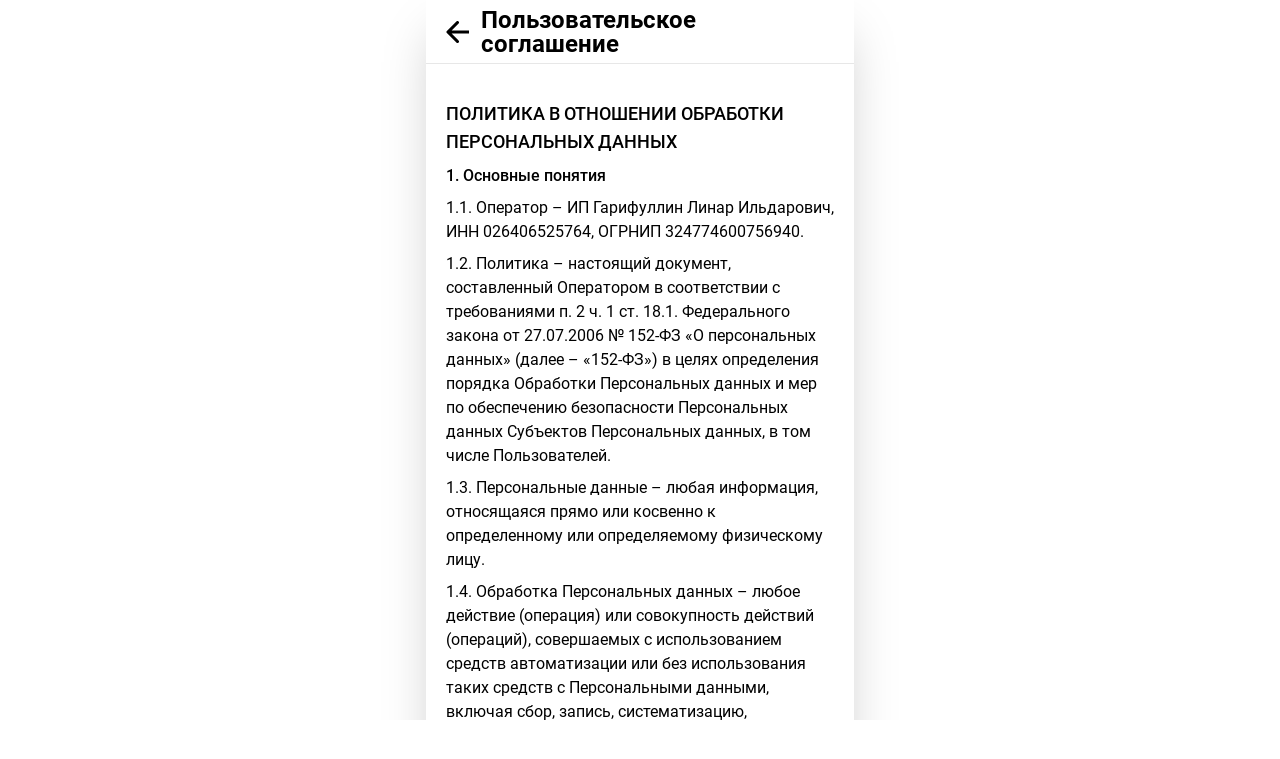

--- FILE ---
content_type: text/html; charset=utf-8
request_url: https://foodeon.com/venue/teriberskij-bereg-gastromap/terms
body_size: 24404
content:
<!DOCTYPE html><html lang="ru"><head><meta charSet="utf-8"/><meta name="viewport" content="width=device-width, initial-scale=1"/><title>Туристический комплекс «ТЕРИБЕРСКИЙ БЕРЕГ» - Пользовательское соглашение</title><meta name="robots" content="noindex"/><meta name="description" content="Меню туристического комплекса &quot;Териберский берег&quot; для проекта &quot;Гастрономическая карта России&quot;"/><meta name="og:title" content="Туристический комплекс «ТЕРИБЕРСКИЙ БЕРЕГ» - Пользовательское соглашение"/><meta name="og:image" content="https://static.foodeon.com/assets/img/venue/teriberskij-bereg-gastromap/teriberskij-bereg-gastromap-main-logo-certified.jpg"/><meta name="next-head-count" content="7"/><link rel="icon" type="image/x-icon" href="/favicon.png"/><link rel="preconnect" href="https://foodeon-web.dalee.ru"/><link rel="preconnect" href="https://fonts.gstatic.com"/><link rel="preload" href="https://foodeon-web.dalee.ru/_next/static/css/60ccb681735a33c6.css" as="style" crossorigin="anonymous"/><link rel="stylesheet" href="https://foodeon-web.dalee.ru/_next/static/css/60ccb681735a33c6.css" crossorigin="anonymous" data-n-g=""/><link rel="preload" href="https://foodeon-web.dalee.ru/_next/static/css/15040bb3a4834f6f.css" as="style" crossorigin="anonymous"/><link rel="stylesheet" href="https://foodeon-web.dalee.ru/_next/static/css/15040bb3a4834f6f.css" crossorigin="anonymous"/><noscript data-n-css=""></noscript><script defer="" crossorigin="anonymous" nomodule="" src="https://foodeon-web.dalee.ru/_next/static/chunks/polyfills-42372ed130431b0a.js"></script><script defer="" src="https://foodeon-web.dalee.ru/_next/static/chunks/5150-91fbff5fe6939585.js" crossorigin="anonymous"></script><script defer="" src="https://foodeon-web.dalee.ru/_next/static/chunks/2195-3cc7140daa125ce1.js" crossorigin="anonymous"></script><script src="https://foodeon-web.dalee.ru/_next/static/chunks/webpack-b42a5b373c124d66.js" defer="" crossorigin="anonymous"></script><script src="https://foodeon-web.dalee.ru/_next/static/chunks/framework-c6ee5607585ef091.js" defer="" crossorigin="anonymous"></script><script src="https://foodeon-web.dalee.ru/_next/static/chunks/main-e59f8512ed0e6322.js" defer="" crossorigin="anonymous"></script><script src="https://foodeon-web.dalee.ru/_next/static/chunks/pages/_app-e96d321d7f4dc72f.js" defer="" crossorigin="anonymous"></script><script src="https://foodeon-web.dalee.ru/_next/static/chunks/1664-bc2a9050ca5fc6b8.js" defer="" crossorigin="anonymous"></script><script src="https://foodeon-web.dalee.ru/_next/static/chunks/pages/venue/%5BvenueName%5D/terms-5e84ad062b5afb06.js" defer="" crossorigin="anonymous"></script><script src="https://foodeon-web.dalee.ru/_next/static/8ilKWkgDeS-qIbsHqP3qA/_buildManifest.js" defer="" crossorigin="anonymous"></script><script src="https://foodeon-web.dalee.ru/_next/static/8ilKWkgDeS-qIbsHqP3qA/_ssgManifest.js" defer="" crossorigin="anonymous"></script><style id="__jsx-a117e69eeb97acee">@-webkit-keyframes spinner{0%{-webkit-transform:rotate(0deg);-moz-transform:rotate(0deg);-o-transform:rotate(0deg);transform:rotate(0deg)}100%{-webkit-transform:rotate(360deg);-moz-transform:rotate(360deg);-o-transform:rotate(360deg);transform:rotate(360deg)}}@-webkit-keyframes spinner{0%{-webkit-transform:rotate(0deg);transform:rotate(0deg)}100%{-webkit-transform:rotate(360deg);transform:rotate(360deg)}}@-moz-keyframes spinner{0%{-webkit-transform:rotate(0deg);-moz-transform:rotate(0deg);transform:rotate(0deg)}100%{-webkit-transform:rotate(360deg);-moz-transform:rotate(360deg);transform:rotate(360deg)}}@-o-keyframes spinner{0%{-webkit-transform:rotate(0deg);-o-transform:rotate(0deg);transform:rotate(0deg)}100%{-webkit-transform:rotate(360deg);-o-transform:rotate(360deg);transform:rotate(360deg)}}@keyframes spinner{0%{-webkit-transform:rotate(0deg);-moz-transform:rotate(0deg);-o-transform:rotate(0deg);transform:rotate(0deg)}100%{-webkit-transform:rotate(360deg);-moz-transform:rotate(360deg);-o-transform:rotate(360deg);transform:rotate(360deg)}}svg.spinner{-webkit-animation:spinner 1s infinite linear;-moz-animation:spinner 1s infinite linear;-o-animation:spinner 1s infinite linear;animation:spinner 1s infinite linear}</style></head><body><div id="__next"><div class=" w-full"><div class="bg-back dark:bg-backBodyDark w-full"><div id="layout" class="mx-auto pb-20 font-sans bg-back dark:bg-backDark border-b border-back text-primary dark:text-primaryDark shadow-2xl min-h-screen max-w-webAppMobileWidth "><div style="display:block"><div class="flex justify-center items-center w-full h-screen"><div style="width:20%;max-width:10rem"><svg viewBox="0 0 100 100" preserveAspectRatio="xMidYMid" class="jsx-a117e69eeb97acee  spinner w-full"><circle cx="50" cy="50" r="40" stroke-width="9" stroke-dasharray="62.83185307179586 62.83185307179586" fill="none" stroke-linecap="round" class="jsx-a117e69eeb97acee stroke-primary dark:stroke-primaryDark"></circle></svg></div></div></div><div style="visibility:hidden"></div></div></div></div></div><script id="__NEXT_DATA__" type="application/json" crossorigin="anonymous">{"props":{"pageProps":{"venueResponse":{"venue":{"name":"teriberskij-bereg-gastromap","title":"Туристический комплекс «ТЕРИБЕРСКИЙ БЕРЕГ»","headerPictureUrl":"https://static.foodeon.com/assets/img/venue/teriberskij-bereg-gastromap/teriberskij-bereg-gastromap-main-logo-certified.jpg","features":{"meta":{"description":"Меню туристического комплекса \"Териберский берег\" для проекта \"Гастрономическая карта России\""},"pricingTier":"ru_2020_menu","serviceType":"waiter","jivositeToken":"aBJmP5dm8A","orderingTypes":{"onSite":{},"default":"onSite"},"menuBannerHtml":"\u003cimg src=\"https://static.foodeon.com/assets/img/venue/teriberskij-bereg-gastromap/banner/chef.jpg\" class=\"rounded-lg\" width=\"100\" style=\"float: left; margin-right: 15px; margin-bottom: 10px;\"\u003e\u003cp\u003eМеню АРКТИЧЕСКОЙ кухни на базе региональных продуктов представляют владельцы  туристического комплекса на берегу Баренцева моря Сергей и Юлия Биксалеевы\u003c/p\u003e","trialTill_test":"2025-01-22","sidebarInfoHtml":"\u003cp\u003eАдрес: село Териберка,  Красная улица, 2 (137 км от аэропорта Мурманска)\u003c/p\u003e\u003cp class=\"mt-4\"\u003eТелефон: \u003ca class=\"underline\" href=\"tel:+79113397869\"\u003e+7 (911) 339-78-69\u003c/a\u003e\u003c/p\u003e\u003cdiv class=\"px-2 py-2 mt-8\" style=\"background-color: rgb(241, 241, 241);border-radius: 0.5rem;\"\u003e\u003cp class=\"leading-tight\"\u003eАвтор и координатор проекта \"Гастрономическая карта России\"\u003c/p\u003e\u003cdiv class=\"leading-tight mt-2\"\u003e\u003cimg src=\"https://foodeon.com/assets/img/venue/imperial-hunt-murmansk-gastromap/ekaterina-shapovalova.jpg\" class=\"rounded-lg\" width=\"70\" style=\"float: left;margin-right: 10px;margin-bottom: 5px;\"\u003eЕкатерина\u003cbr\u003eШаповалова\u003c/div\u003e\u003cbr\u003e\u003cbr\u003e\u003cbr\u003e\u003cp\u003e\u003ca class=\"underline\" href=\"mailto:gastromaprussia@gmail.com/\"\u003egastromaprussia@gmail.com\u003c/a\u003e\u003c/p\u003e\u003c/div\u003e","migratedCloudpayments":{"migratedAt":"2024-12-02T18:52:40.798Z"}},"language":"ru","country":"ru","productGroups":[{"kind":"internal","name":"gastronomic-map-of-russia","title":"Арктическая кухня","descriptionShort":"блюда арктической кухни в меню ресторана","products":[{"kind":"internal","name":"salad-sea","productGroupName":"gastronomic-map-of-russia","title":"Салат  \"Море\"","description":"Из печени трески, яйцо, лук, зелень ","descriptionShort":"Из печени трески, яйцо, лук, зелень ","price":450,"cookingTimeMin":null,"volume":[200],"volumeUnit":"г","isUsingVolumeUnitsForQuantity":false,"priority":10,"pictures":[{"url":"https://static.foodeon.com/assets/uploaded-media/product-media/teriberskij-bereg-gastromap-gastronomic-map-of-russia-salad-sea-qr5Pwjr6AoR1ke7sLxYMM.jpg.jpg","width":1080,"height":1080}],"ingredients":[],"components":[],"allergenNames":[],"foodRestrictionNames":[],"upsale":{"onCheckout":false,"products":[]},"orderModes":["onSite","delivery","takeaway"],"isInStopList":false,"minQuantity":1,"modifierGroups":[],"features":{}},{"kind":"internal","name":"ear-teriberka","productGroupName":"gastronomic-map-of-russia","title":"Уха \"Териберка\" ","description":"Лосось, треска, палтус, лук, морковь, зелень ","descriptionShort":"Лосось, треска, палтус, лук, морковь, зелень ","price":350,"cookingTimeMin":null,"volume":[350],"volumeUnit":"г","isUsingVolumeUnitsForQuantity":false,"priority":20,"pictures":[{"url":"https://static.foodeon.com/assets/uploaded-media/product-media/teriberskij-bereg-gastromap-gastronomic-map-of-russia-ear-teriberka-bPB-uaLmpvELAWlDSuyTW.jpg.jpg","width":1080,"height":1080}],"ingredients":[],"components":[],"allergenNames":[],"foodRestrictionNames":[],"upsale":{"onCheckout":false,"products":[]},"orderModes":["onSite","delivery","takeaway"],"isInStopList":false,"minQuantity":1,"modifierGroups":[],"features":{}},{"kind":"internal","name":"cod-in-batter-captain","productGroupName":"gastronomic-map-of-russia","title":"Треска в кляре \"Капитан\"","description":"","descriptionShort":"","price":600,"cookingTimeMin":null,"volume":[350],"volumeUnit":"г","isUsingVolumeUnitsForQuantity":false,"priority":30,"pictures":[{"url":"https://static.foodeon.com/assets/uploaded-media/product-media/teriberskij-bereg-gastromap-gastronomic-map-of-russia-cod-in-batter-captain-qFSfhHMhYedVOT3nxESFG.jpg.jpg","width":1080,"height":1080}],"ingredients":[],"components":[],"allergenNames":[],"foodRestrictionNames":[],"upsale":{"onCheckout":false,"products":[]},"orderModes":["onSite","delivery","takeaway"],"isInStopList":false,"minQuantity":1,"modifierGroups":[],"features":{}},{"kind":"internal","name":"mussels-green","productGroupName":"gastronomic-map-of-russia","title":"Мидии зеленые","description":"","descriptionShort":"","price":400,"cookingTimeMin":null,"volume":[4],"volumeUnit":"шт","isUsingVolumeUnitsForQuantity":false,"priority":40,"pictures":[{"url":"https://static.foodeon.com/assets/uploaded-media/product-media/teriberskij-bereg-gastromap-gastronomic-map-of-russia-mussels-green-Zkfb660163I0dyiHyaIo-.jpg.jpg","width":1080,"height":1080}],"ingredients":[],"components":[],"allergenNames":[],"foodRestrictionNames":[],"upsale":{"onCheckout":false,"products":[]},"orderModes":["onSite","delivery","takeaway"],"isInStopList":false,"minQuantity":1,"modifierGroups":[],"features":{}},{"kind":"internal","name":"mussels-baked","productGroupName":"gastronomic-map-of-russia","title":"Мидии запеченные","description":"","descriptionShort":"","price":700,"cookingTimeMin":null,"volume":[7],"volumeUnit":"шт","isUsingVolumeUnitsForQuantity":false,"priority":50,"pictures":[{"url":"https://static.foodeon.com/assets/uploaded-media/product-media/teriberskij-bereg-gastromap-gastronomic-map-of-russia-mussels-baked-tHIZIfeDcbWMgN6us6m1w.jpg.jpg","width":1080,"height":1080}],"ingredients":[],"components":[],"allergenNames":[],"foodRestrictionNames":[],"upsale":{"onCheckout":false,"products":[]},"orderModes":["onSite","delivery","takeaway"],"isInStopList":false,"minQuantity":1,"modifierGroups":[],"features":{}},{"kind":"internal","name":"scallops-in-a-white-sauce","productGroupName":"gastronomic-map-of-russia","title":"Гребешок в белом соусе","description":"Морской гребешок из Баренцева моря, сливки, зелень","descriptionShort":"Морской гребешок из Баренцева моря, сливки, зелень","price":650,"cookingTimeMin":null,"volume":[200],"volumeUnit":"г","isUsingVolumeUnitsForQuantity":false,"priority":60,"pictures":[{"url":"https://static.foodeon.com/assets/uploaded-media/product-media/teriberskij-bereg-gastromap-gastronomic-map-of-russia-scallops-in-a-white-sauce-PZ3pObNuhd3NTLcbNm6DB.jpg.jpg","width":1080,"height":1080}],"ingredients":[],"components":[],"allergenNames":[],"foodRestrictionNames":[],"upsale":{"onCheckout":false,"products":[]},"orderModes":["onSite","delivery","takeaway"],"isInStopList":false,"minQuantity":1,"modifierGroups":[],"features":{}},{"kind":"internal","name":"fried-venison-in-the-pan","productGroupName":"gastronomic-map-of-russia","title":"Поджарка из оленины на сковородке","description":"С грибами","descriptionShort":"С грибами","price":600,"cookingTimeMin":null,"volume":[200],"volumeUnit":"г","isUsingVolumeUnitsForQuantity":false,"priority":70,"pictures":[{"url":"https://static.foodeon.com/assets/uploaded-media/product-media/teriberskij-bereg-gastromap-gastronomic-map-of-russia-fried-venison-in-the-pan-yfr0Vvq95ijxPD5uzxzfi.jpg.jpg","width":1080,"height":1080}],"ingredients":[],"components":[],"allergenNames":[],"foodRestrictionNames":[],"upsale":{"onCheckout":false,"products":[]},"orderModes":["onSite","delivery","takeaway"],"isInStopList":false,"minQuantity":1,"modifierGroups":[],"features":{}},{"kind":"internal","name":"bell","productGroupName":"gastronomic-map-of-russia","title":"\"Рында\" ","description":"Треска отварная с овощами, морковь, лук, зелень","descriptionShort":"Треска отварная с овощами, морковь, лук, зелень","price":500,"cookingTimeMin":null,"volume":[350],"volumeUnit":"г","isUsingVolumeUnitsForQuantity":false,"priority":80,"pictures":[{"url":"https://static.foodeon.com/assets/uploaded-media/product-media/teriberskij-bereg-gastromap-gastronomic-map-of-russia-bell-SiF97lLp1vlRMzOgp9EO4.jpg.jpg","width":1080,"height":1080}],"ingredients":[],"components":[],"allergenNames":[],"foodRestrictionNames":[],"upsale":{"onCheckout":false,"products":[]},"orderModes":["onSite","delivery","takeaway"],"isInStopList":false,"minQuantity":1,"modifierGroups":[],"features":{}},{"kind":"internal","name":"crab-from-the-barents-sea","productGroupName":"gastronomic-map-of-russia","title":"Краб из Баренцева моря","description":"Отварной в панцире ","descriptionShort":"Отварной в панцире ","price":4000,"cookingTimeMin":null,"volume":[1000],"volumeUnit":"г","isUsingVolumeUnitsForQuantity":false,"priority":90,"pictures":[{"url":"https://static.foodeon.com/assets/uploaded-media/product-media/teriberskij-bereg-gastromap-gastronomic-map-of-russia-crab-from-the-barents-sea-XoUZeRKsr2wL5fl8Ob3H2.jpg.jpg","width":750,"height":750}],"ingredients":[],"components":[],"allergenNames":[],"foodRestrictionNames":[],"upsale":{"onCheckout":false,"products":[]},"orderModes":["onSite","delivery","takeaway"],"isInStopList":false,"minQuantity":1,"modifierGroups":[],"features":{}},{"kind":"internal","name":"crabmeat","productGroupName":"gastronomic-map-of-russia","title":"Мясо краба ","description":"","descriptionShort":"","price":8000,"cookingTimeMin":null,"volume":[1000],"volumeUnit":"г","isUsingVolumeUnitsForQuantity":false,"priority":100,"pictures":[{"url":"https://static.foodeon.com/assets/uploaded-media/product-media/teriberskij-bereg-gastromap-gastronomic-map-of-russia-crabmeat-2XN2UL3s0-mznRqqIxi47.jpg.jpg","width":1080,"height":1080}],"ingredients":[],"components":[],"allergenNames":[],"foodRestrictionNames":[],"upsale":{"onCheckout":false,"products":[]},"orderModes":["onSite","delivery","takeaway"],"isInStopList":false,"minQuantity":1,"modifierGroups":[],"features":{}},{"kind":"internal","name":"sea-quartet","productGroupName":"gastronomic-map-of-russia","title":"\"Морской квартет\"","description":"Свежие морской еж и морской гребешок (х2)","descriptionShort":"Свежие морской еж и морской гребешок (х2)","price":500,"cookingTimeMin":null,"volume":[],"volumeUnit":null,"isUsingVolumeUnitsForQuantity":false,"priority":110,"pictures":[{"url":"https://static.foodeon.com/assets/uploaded-media/product-media/teriberskij-bereg-gastromap-gastronomic-map-of-russia-sea-quartet-9AOw2XVi4msUbQdqWcyQn.jpg.jpg","width":750,"height":750}],"ingredients":[],"components":[],"allergenNames":[],"foodRestrictionNames":[],"upsale":{"onCheckout":false,"products":[]},"orderModes":["onSite","delivery","takeaway"],"isInStopList":false,"minQuantity":1,"modifierGroups":[],"features":{}},{"kind":"internal","name":"marine-set","productGroupName":"gastronomic-map-of-russia","title":"Морской сет","description":"Крабовое мясо, краб в панцире, мидии, мидиолусы, лимон (лайм)","descriptionShort":"Крабовое мясо, краб в панцире, мидии, мидиолусы, лимон (лайм)","price":18000,"cookingTimeMin":null,"volume":[],"volumeUnit":null,"isUsingVolumeUnitsForQuantity":false,"priority":120,"pictures":[{"url":"https://static.foodeon.com/assets/uploaded-media/product-media/teriberskij-bereg-gastromap-gastronomic-map-of-russia-marine-set-sX9gOjDdesDLxUy_s2T0I.jpg.jpg","width":5760,"height":3240}],"ingredients":[],"components":[],"allergenNames":[],"foodRestrictionNames":[],"upsale":{"onCheckout":false,"products":[]},"orderModes":["onSite","delivery","takeaway"],"isInStopList":false,"minQuantity":1,"modifierGroups":[],"features":{}},{"kind":"internal","name":"venison-with-wild-berry-sauce","productGroupName":"gastronomic-map-of-russia","title":"Оленина с соусом из лесных ягод","description":"Подается с картофелем","descriptionShort":"Подается с картофелем","price":700,"cookingTimeMin":null,"volume":[350],"volumeUnit":"г","isUsingVolumeUnitsForQuantity":false,"priority":130,"pictures":[{"url":"https://static.foodeon.com/assets/uploaded-media/product-media/teriberskij-bereg-gastromap-gastronomic-map-of-russia-venison-with-wild-berry-sauce-Q8RxNrl5yWf1tERfhVusq.jpg.jpg","width":1080,"height":1080}],"ingredients":[],"components":[],"allergenNames":[],"foodRestrictionNames":[],"upsale":{"onCheckout":false,"products":[]},"orderModes":["onSite","delivery","takeaway"],"isInStopList":false,"minQuantity":1,"modifierGroups":[],"features":{}},{"kind":"internal","name":"dumplings-venison","productGroupName":"gastronomic-map-of-russia","title":"Пельмени из оленины ","description":"Со сметаной","descriptionShort":"Со сметаной","price":350,"cookingTimeMin":null,"volume":[200],"volumeUnit":"г","isUsingVolumeUnitsForQuantity":false,"priority":140,"pictures":[{"url":"https://static.foodeon.com/assets/uploaded-media/product-media/teriberskij-bereg-gastromap-gastronomic-map-of-russia-dumplings-venison-ETjdmCH54AoSWsjHz_WGb.jpg.jpg","width":1080,"height":1080}],"ingredients":[],"components":[],"allergenNames":[],"foodRestrictionNames":[],"upsale":{"onCheckout":false,"products":[]},"orderModes":["onSite","delivery","takeaway"],"isInStopList":false,"minQuantity":1,"modifierGroups":[],"features":{}},{"kind":"internal","name":"chowder-tundra","productGroupName":"gastronomic-map-of-russia","title":"Похлебка \"Тундра\" ","description":"Оленина, картофель, лук, морковь, можжевеловая ягода, зелень ","descriptionShort":"Оленина, картофель, лук, морковь, можжевеловая ягода, зелень ","price":350,"cookingTimeMin":null,"volume":[350],"volumeUnit":"г","isUsingVolumeUnitsForQuantity":false,"priority":150,"pictures":[{"url":"https://static.foodeon.com/assets/uploaded-media/product-media/teriberskij-bereg-gastromap-gastronomic-map-of-russia-chowder-tundra-IAztgoqbvIs5dL-OpgK6o.jpg.jpg","width":1080,"height":1080}],"ingredients":[],"components":[],"allergenNames":[],"foodRestrictionNames":[],"upsale":{"onCheckout":false,"products":[]},"orderModes":["onSite","delivery","takeaway"],"isInStopList":false,"minQuantity":1,"modifierGroups":[],"features":{}}],"features":{}},{"kind":"internal","name":"chvkgxhwev","title":"Арктический пикник","descriptionShort":"Блюда предварительного заказа (фуршетно-банкетное меню,  организация нестационарного питания, ланч-боксы и др.), участие в гастрономических фестивалях.","products":[{"kind":"internal","name":"zhugfcepbp","productGroupName":"chvkgxhwev","title":"Сет северных рыб","description":"Лосось, форель, палтус","descriptionShort":"Лосось, форель, палтус","price":1200,"cookingTimeMin":null,"volume":[],"volumeUnit":null,"isUsingVolumeUnitsForQuantity":false,"priority":10,"pictures":[{"url":"https://static.foodeon.com/assets/uploaded-media/product-media/teriberskij-bereg-gastromap-gastronomic-map-of-russia-zhugfcepbp-bAHFF5E5dvajiXmlymue2.jpg.jpg","width":1080,"height":1080}],"ingredients":[],"components":[],"allergenNames":[],"foodRestrictionNames":[],"upsale":{"onCheckout":false,"products":[]},"orderModes":["onSite","delivery","takeaway"],"isInStopList":false,"minQuantity":1,"modifierGroups":[],"features":{}},{"kind":"internal","name":"xxeqshxxqm","productGroupName":"chvkgxhwev","title":"Рыбник \"Поморский\"","description":"с палтусом из Баренцева моря","descriptionShort":"с палтусом из Баренцева моря","price":350,"cookingTimeMin":null,"volume":[300],"volumeUnit":"г","isUsingVolumeUnitsForQuantity":false,"priority":20,"pictures":[{"url":"https://static.foodeon.com/assets/uploaded-media/product-media/teriberskij-bereg-gastromap-gastronomic-map-of-russia-xxeqshxxqm-s5fC2-rATAvOn4jtl4wUj.jpg.jpg","width":1080,"height":1080}],"ingredients":[],"components":[],"allergenNames":[],"foodRestrictionNames":[],"upsale":{"onCheckout":false,"products":[]},"orderModes":["onSite","delivery","takeaway"],"isInStopList":false,"minQuantity":1,"modifierGroups":[],"features":{}},{"kind":"internal","name":"msvjj-gmko","productGroupName":"chvkgxhwev","title":"Уха \"Териберка\"","description":"","descriptionShort":"","price":0,"cookingTimeMin":null,"volume":[],"volumeUnit":null,"isUsingVolumeUnitsForQuantity":false,"priority":30,"pictures":[{"url":"https://static.foodeon.com/assets/uploaded-media/product-media/teriberskij-bereg-gastromap-chvkgxhwev-msvjj-gmko-C_fB0sl5L2umBQR8upiaA.jpg.jpg","width":1080,"height":1080}],"ingredients":[],"components":[],"allergenNames":[],"foodRestrictionNames":[],"upsale":{"onCheckout":false,"products":[]},"orderModes":["onSite","delivery","takeaway"],"isInStopList":false,"minQuantity":1,"modifierGroups":[],"features":{}},{"kind":"internal","name":"dfuhjkbdkq","productGroupName":"chvkgxhwev","title":"Треска на овощах","description":"","descriptionShort":"","price":0,"cookingTimeMin":null,"volume":[],"volumeUnit":null,"isUsingVolumeUnitsForQuantity":false,"priority":40,"pictures":[{"url":"https://static.foodeon.com/assets/uploaded-media/product-media/teriberskij-bereg-gastromap-chvkgxhwev-dfuhjkbdkq-hlxpFlQDD1q3FpHRzjIlF.jpg.jpg","width":1080,"height":1080}],"ingredients":[],"components":[],"allergenNames":[],"foodRestrictionNames":[],"upsale":{"onCheckout":false,"products":[]},"orderModes":["onSite","delivery","takeaway"],"isInStopList":false,"minQuantity":1,"modifierGroups":[],"features":{}},{"kind":"internal","name":"seth-barents-sea","productGroupName":"chvkgxhwev","title":"Сет \"Баренцево море\"","description":"Звено трески, звено палтуса, звено лосося, сковорода жареного картофеля","descriptionShort":"Звено трески, звено палтуса, звено лосося, сковорода жареного картофеля","price":0,"cookingTimeMin":null,"volume":[],"volumeUnit":null,"isUsingVolumeUnitsForQuantity":false,"priority":50,"pictures":[{"url":"https://static.foodeon.com/assets/uploaded-media/product-media/teriberskij-bereg-gastromap-gastronomic-map-of-russia-seth-barents-sea-8uqd1pzxnoCxJDPk58Obn.jpg.jpg","width":1080,"height":1080}],"ingredients":[],"components":[],"allergenNames":[],"foodRestrictionNames":[],"upsale":{"onCheckout":false,"products":[]},"orderModes":["onSite","delivery","takeaway"],"isInStopList":false,"minQuantity":1,"modifierGroups":[],"features":{}}],"features":{}}],"shortLinks":[{"slug":"teriberskij-bereg-gastromap","targetUrl":"https://foodeon.com/venue/teriberskij-bereg-gastromap?utm_source=venue_teriberskij-bereg-gastromap\u0026utm_medium=qr_code\u0026utm_campaign=no_campaign\u0026om=onSite","comment":"Gastromap"}],"paymentGateway":null,"orderNotifierIsLaunched":false,"posType":"local","serviceBrand":"foodeon"},"billing":{"subscription":{"tierCode":"ru_2020_menu","status":{"type":"setup"},"billingClientParams":{"publicId":"pk_e62870d7995c5f3ef9dad41b4ddc3","billing":"manual"}}}},"availablePreferences":{"allAllergens":[{"name":"celery","title":"allergen:celery","imageUrl":""},{"name":"gluten","title":"allergen:gluten","imageUrl":""},{"name":"crustaceans","title":"allergen:crustaceans","imageUrl":""},{"name":"eggs","title":"allergen:eggs","imageUrl":""},{"name":"fish","title":"allergen:fish","imageUrl":""},{"name":"lupin","title":"allergen:lupin","imageUrl":""},{"name":"milk","title":"allergen:milk","imageUrl":""},{"name":"molluscs","title":"allergen:molluscs","imageUrl":""},{"name":"mustard","title":"allergen:mustard","imageUrl":""},{"name":"tree-nuts","title":"allergen:treeNuts","imageUrl":""},{"name":"peanuts","title":"allergen:peanuts","imageUrl":""},{"name":"sesame","title":"allergen:sesame","imageUrl":""},{"name":"soybeans","title":"allergen:soybeans","imageUrl":""},{"name":"sulphur-dioxide-sulphites","title":"allergen:sulphurDioxideSulphites","imageUrl":""},{"name":"honey","title":"allergen:honey","imageUrl":""}],"allFoodRestrictions":[{"name":"new","title":"foodRestriction:new","imageUrl":"https://static.foodeon.com/assets/img/components/filter-option/new-large2.svg","filterType":"","uiType":""},{"name":"mild-spicy","title":"foodRestriction:mildSpicy","imageUrl":"https://static.foodeon.com/assets/img/components/filter-option/mild-spicy.svg","filterType":"","uiType":""},{"name":"spicy","title":"foodRestriction:spicy","imageUrl":"https://static.foodeon.com/assets/img/components/filter-option/spicy.svg","filterType":"","uiType":""},{"name":"very-spicy","title":"foodRestriction:verySpicy","imageUrl":"https://static.foodeon.com/assets/img/components/filter-option/very-spicy.svg","filterType":"","uiType":""},{"name":"vegetarian","title":"foodRestriction:vegetarian","imageUrl":"https://static.foodeon.com/assets/img/components/filter-option/vegetarian.svg","filterType":"","uiType":""},{"name":"vegan","title":"foodRestriction:vegan","imageUrl":"https://static.foodeon.com/assets/img/components/filter-option/vegan.svg","filterType":"","uiType":""},{"name":"vegan-option","title":"foodRestriction:veganOption","imageUrl":"https://static.foodeon.com/assets/img/components/filter-option/vegan.svg","filterType":"","uiType":""},{"name":"gluten-free","title":"foodRestriction:glutenFree","imageUrl":"https://static.foodeon.com/assets/img/components/filter-option/gluten_free.svg","filterType":"","uiType":""},{"name":"good-for-kids","title":"foodRestriction:kids","imageUrl":"https://static.foodeon.com/assets/img/components/filter-option/teddy-bear.svg","filterType":"","uiType":""}],"filterableComponents":[{"name":"mustard","title":"горчица"},{"name":"cilantro","title":"кинза"},{"name":"green-onion","title":"лук зеленый"},{"name":"red-onion","title":"лук красный"},{"name":"bulb-onions","title":"лук репчатый"},{"name":"honey","title":"мед"},{"name":"parsley","title":"петрушка"},{"name":"garlic","title":"чеснок"}]},"translation":{"common":{"requiredFields":"Обязательные поля","optionalFields":"Необязательные поля","back":"Назад","phone":"Телефон","address":"Адрес","flat":"Квартира","buzzer":"Домофон","select":"Выбрать","choose":"Выбрать","entrance":"Подъезд","floor":"Этаж","name":"Имя","deliveryTimeNotes":"Время доставки, комментарий","required":"Обязательно","myPreferences":"Мои предпочтения","change":"изменить","mealPhoto":"Фото блюда","yes":"Да","no":"Нет","modifiers":"Модификаторы","price":"Цена","order":"Заказать","delivery":"Доставка","total":"Итого","category":"Раздел","categories":"Разделы","title":"Название","volume":"Объем","shortDescription":"Описание на главной странице","done":"Готово","details":"Подробнее","selected":"Выбрано","chosen":"Выбрано","minutesShort":"мин","enterDeliveryAddress":"Укажите адрес доставки","addressOutsideDeliveryArea":"Адрес вне зоны доставки","chooseAddress":"Выбрать адрес","suspensionList":"Стоп-лист","error":"Ошибка","create":"Создать","copy":"Скопировать","myOrders":"Мои заказы","termsOfUse":"Пользовательское соглашение","bookTable":"Бронь стола","sendUsMessage":"Напишите нам","closed":"Закрыто","phoneNumber":"Номер телефона","note":"Комментарий","date":"Дата","today":"Сегодня","tomorrow":"Завтра","time":"Время","next":"Далее","flatware":"Приборы","tableNumber":"Номер стола","cancel":"Отменить","message":"Сообщение","send":"Отправить","cardOnline":"Картой онлайн","payCardOnline":"Оплатить картой онлайн","errorTryAgainLater":"Ошибка! Пожалуйста, попробуйте снова позже","choosePaymentMethod":"Выбрать способ оплаты","myOrder":"Мой заказ","type":"Тип","number":"Номер","add":"Добавить","toArchive":"Удалить","atRestaurant":"В ресторане","atCafe":"В кафе","takeaway":"С собой","anOrder":"Заказ","notes":"Комментарий","edit":"Редактировать","editing":"Редактирование","expand":"Раскрыть","collapse":"Свернуть","defaultStoreMetaDescription":"Приготовим, бережно упакуем и передадим вам в руки. Большие фотографии в меню помогут определиться с заказом","defaultMenuMetaDescription":"Актуальное меню с большими фотографиями, описанием блюд и ценами. Большие фотографии в меню помогут вам определиться с заказом.","defaultKioskMetaDescription":"Оформите заказ и не стойте в очереди","email":"Email","openHours":"Время работы","openHoursFor.onSite":"Время работы заведения","openHoursFor.takeaway":"Время работы для заказов с собой","openHoursFor.delivery":"Время работы доставки","copied":"Скопировано","paymentNotConfigured":"Оплата не настроена","allergens":"Аллергены","foodRestrictions":"Значки","contains":"Содержит: ","visits":"Посещения","sales":"Продажи","featureOnlyAvailableOnPlan":"Доступно в тарифе {{planTitle}}","learnMore":"Узнать больше","turnOn":"Включить","save":"Сохранить","savedSuccessfully":"Успешно сохранено","currency":"Валюта","open":"Открыто","open24":"Круглосуточно","enterEmailThatYouCheckRegularly":"Укажите email, который вы регулярно проверяете. На этот email будут приходить важные уведомления, например, уведомления об оплате.","publish":"Опубликовать","billing":"Подписка","monthShort":"мес","days_one":"{{count}} день","days_few":"{{count}} дня","days_many":"{{count}} дней","days_other":"{{count}} дней","inclusive":"включительно","needHelp":"Нужна помощь","askForInvoice":"Запросить счет","payWithCard":"Оформить подписку","cardPaymentPeriod":"Период для автооплаты картой","cardPaymentPeriod_year":"Сразу на год, {{amount}} / мес (скидка 15% 🔥)","cardPaymentPeriod_month":"Помесячно, {{amount}} / мес","recurringPaymentDisclaimer":"👉 После первого платежа, все последующие платежи будут автоматически списываться с вашей карты.\u003cbr /\u003eЭто очень удобно! Вам не надо будет помнить, когда в следующий раз надо оплатить подписку и ваши клиенты никогда не увидят информацию, что меню заблокировано из-за неоплаты.\u003cbr /\u003eВы сможете отменить подписку в любой момент.","nextPayment":"Следующее списание:","cancelSubscription":"Остановить подписку","cancelSubscription_undo":"Восстановить подписку","cancelSubscription_warning":"\u003cp\u003eЕсли вы сейчас остановите подписку, то меню продолжит работать до окончания оплаченного периода ({{nextTransactionDate}} включительно). Затем ваши клиенты увидят надпись, что меню заблокировано, т.к. не было оплачено.\u003c/p\u003e\u003cpMt2\u003eЕсли вы все же сейчас решите остановить подписку, то сможете восстановить ее до окончания оплаченного периода.\u003c/pMt2\u003e","areYouSure":"Вы уверены?","activeTill":"Подписка активна до:","yourSubscriptionIsCancelled":"Подписка остановлена","yourSubscriptionIsCancelled_description":"\u003cp\u003eВаша подписка остановлена и не будет автоматически продлеваться. Меню продолжит работать до даты окончания подписки, а затем ваши клиенты увидят надпись, что меню заблокировано, т.к. не было оплачено.\u003c/p\u003e\u003cp\u003eЕсли вы передумали и хотите, чтобы ваша подписка автоматически продлевалась, то нажмите на кнопку ниже \"Восстановить подписку\".\u003c/p\u003e\u003cp\u003eЕсли вы хотите сменить банковскую карту, с которой происходит оплата, то возвращайтесь на эту страницу после даты окончания подписки. Вы сможете оплатить подписку новой картой.\u003c/p\u003e","weCouldNotChargeCard":"\u003cp\u003eВаше меню скоро заблокируется, т.к. мы не смогли списать очередную оплату за подписку с вашей карты.\u003c/p\u003e\u003cpMt2\u003eСкоро мы попробуем списать оплату еще раз.\u003c/p\u003e\u003cpMt2\u003eЧтобы избежать блокировки меню, пожалуйста, пополните текущую карту или оплатите подписку другой картой, нажав на кнопку \"Оформить подписку\" ниже.\u003c/pMt2\u003e","description":"Описание","bannerOnTheMainPage":"Зеленый баннер в меню на главной странице","bannerText":"Текст баннера","additionalInformationQrMenu":"Если хотите, напишите полезную информацию для гостей (например, информацию о \"счастливых часах\")","additionalInformationTakeaway":"Если хотите, напишите полезную информацию для гостей (например, адрес самовывоза)","additionalInformationDelivery":"Если хотите, напишите полезную информацию для гостей (например, сроки и условия доставки)","willBeAvailableAfterLaunching":"Вы сможете добавить текст баннера после того, как опубликуете меню","show":"Показать","hide":"Скрыть","deliveryPriceDependsOnTaxi":"Стоимость доставки по тарифу такси","login":"Логин","password":"Пароль","item":"Блюдо","openHours.bookTable":"Часы, когда можно бронировать стол","from":"От","to":"До","watchEducationalVideo":"\u003cvideoLink\u003e\u003cvideoIcon/\u003e Смотреть обучающее видео\u003c/videoLink\u003e","weMadeVideoForYou":"Мы записали для вас подробную инструкцию по наполнению и настройке вашего меню","attention":"Внимание"},"bookTable":{"description":"Забронируйте столик в {{venueName}} на ближайшие дни","bookTable":"Бронь стола","tableBooking":"Бронь стола","thankYou":"Спасибо, мы перезвоним Вам для подтверждения брони","people":"чел","partySize":"Количество гостей","moreThanTen":"больше 10","book":"Забронировать","adminDescription":"Принимайте бронь онлайн","note":"Комментарий"},"admin":{"enterPassword":"Введите пароль","goToMenu":"К меню","home":"Главная","settings":"Настройки","settingsGeneral":"Основные","settingsVas":"Кнопки дополнений","settingsDeliveryArea":"Зона доставки","setUpDeliveryArea":"Настроить зону доставки","settingsCopyVenue":"Дублировать меню","settingsProductOrderMode":"Блюда по типам заказов","settingsProductUpsale":"Рекомендуемые блюда","products":"Меню"},"deliveryForm":{"enterHouseNumber":"укажите номер дома","youCanChangeAddressOnPreviousScreen":"Поменять адрес можно на предыдущем экране"},"filters":{"bannerTitle":"Соблюдаете пост? Есть аллергия?","bannerDescription":"Оставьте в меню только те блюда, которые подходят именно Вам","bannerButton":"Настроить меню","ingredients":"Ингре­диенты","more":"Больше","removeUnsuitableMeals":"Убрать неподходящие блюда"},"inputPhone":{"correctFormat":"верный формат: {{example}}","invalidFormat":"неверный формат"},"input":{"noFileChoosen":"файл не выбран"},"modifierGroupForm":{"chooseCategory":"Выберите раздел","chooseProduct":"Выберите продукт","createOrCopyQuestionGroup":"Создать или скопировать из другого продукта?","productGroupModifierGroup":"Раздел","modifierGroupName":"Группа модификаторов","productModifierGroup":"Продукт","groupName":"Название","emptyModifierGroups":"Пусто","requiredGroupQuestion":"Обязательная группа?","multipleChoiceQuestion":"Можно выбрать несколько вариантов?","onlyOne":"Только один","several":"Несколько","noMore":"Не более чем","maxOptionErrorMessage":"укажите число больше нуля или оставьте пустым","modifierName":"Название","copyAllGroups":"Скопировать все группы","typeOfCreateGroupNameDropDownNew":"Создать новую группу модификаторов","typeOfCreateGroupNameDropDownCopy":"Скопировать из другого продукта"},"orderDeliveryPrice":{"free":"бесплатной","orderMoreAndDeliveryWillBe":"Закажите еще на {{leftToReachNextTier}} и доставка будет","delivery":"Доставка"},"orderModeOverlay":{"chooseOrderMode":"Выберите тип заказа"},"orderedProducts":{"yourBasketIsEmpty":"\u003cp1\u003eВаша корзина пуста.\u003c/p1\u003e Вернитесь, пожалуйста, \u003cmenuLink\u003eв меню\u003c/menuLink\u003e и соберите заказ.","noDiscount":"без скидки","withoutIngredients":"Без:"},"personalDataConsent":{"confirm":"Принимаю все условия \u003ctermsLink\u003eполитики в отношении обработки персональных данных\u003c/termsLink\u003e и даю согласие на обработку персональных данных"},"productForm":{"menuWithPhotosLooksMuchBetterYouCanAddPhotoLater":"необязательно, но фотографии могут увеличить продажи","detailedDescriptionSameAsShort":"Показывать на странице блюда такое же описание, как на главной","detailedDescription":"Описание на странице блюда","units":"Ед. изм.","weighingItem":"Весовой товар","cookingTime":"Время приготовления, мин","calories":"К","proteins":"Б","fats":"Ж","carbohydrates":"У","minAmount":"Минимальное количество для заказа","itemName":"Название (напр. Салат Цезарь)"},"product":{"canBeRemoved":"Можно убрать:","canNotBeRemoved":"Нельзя убрать:"},"sidebar":{"trialTill":"Пробный период до:","paidTill":"Оплачено до:","viewAsCustomer":"Предпросмотр","viewAsAdmin":"Редактировать меню","settings":"Панель управления","chatWithUs":"Поддержка"},"stoplist":{"suspensionList":"Стоп-лист","wrongPassword":"Неверный пароль! Перезагрузите страницу и попробуйте снова.","currentList":"Текущий список","allItems":"Все блюда","clearEntireList":"Очистить весь стоп-лист","listIsEmpty":"Стоп-лист пуст","pressToAddDishesToList":"Нажмите на \"Все блюда\" чтобы добавить блюда в стоп-лист"},"new":{"newItem":"Новое блюдо","newCategory":"Новый раздел","newModifierGroup":"Новая группа"},"venueName":{"notPossibleToPlaceOrder":"Извините, но сейчас нельзя сделать заказ.","notPossibleToPlaceTakeawayOrder":"Извините, но сейчас мы не принимаем заказы \"с собой\".","notPossibleToPlaceDeliveryOrder":"Извините, но сейчас мы не принимаем заказы на доставку.","openHoursTakeaway":"Время работы для заказов \"с собой\":","openHoursDelivery":"Время работы на доставку:","seeMenu":"Посмотреть меню","pressToEditItems":"Нажмите чтобы перейти к редактированию блюд","removeFromSuspensionList":"Убрать из стоп-листа","addToSuspensionList":"Добавить в стоп-лист","pressToAddItem":"Нажмите чтобы добавить блюдо","pressToAddCategory":"Нажмите чтобы добавить раздел","menuEditingTutorial":"Инструкция по наполнению меню:","poweredBy":"Сделано на","viewMyList":"Посмотреть мой список","viewMyOrder":"Посмотреть мой заказ","minOrderAmount":"Осталось {{leftToReachMinPrice}} до минимального заказа","gotoOrder":"К заказу","gotoDeliveryOrder":"К заказу доставки","gotoTakeawayOrder":"К заказу с собой","addCategories":"Добавить разделы","addFirstItem":"Добавьте свое первое блюдо","menuHasBeenSuspended":"Работа меню приостановлена","pleaseMakePayment":"Пожалуйста, оплатите подписку или \u003ccontactUsLink\u003eсвяжитесь с нами\u003c/contactUsLink\u003e, если у вас есть вопросы","makePayment":"Оплатить","popular":"Популярные","addToPopular":"Добавить в популярные","removeFromPopular":"Убрать из популярных","deletePhoto":"Удалить фото","titleDigitalMenu":"Электронное меню с фотографиями","titleOnlineOrder":"Заказ еды и меню с фотографиями"},"checkout":{"note":"Комментарий","toTheWaiter":"Официанту","atTheCounter":"На кассе","uponReceipt":"При получении","weRecommend":"Рекомендуем!","myList":"Мой список","myDelivery":"Моя доставка","myTakeaway":"Заказ с собой","minAmountExcludingDeliveryCosts":"Минимальный заказ без учета стоимости доставки","pleaseCheckOrderAndProvideDeliveryAddress":"Пожалуйста, проверьте заказ и укажите адрес доставки","youWillGetQueueNumberAfterPayment":"После оплаты, Вы получите номер в электронной очереди, по которому сможете забрать свой заказ","pleaseCheckOrderAndMakePayment":"Пожалуйста, проверьте заказ и перейдите к оплате","pleaseCheckOrderAndPressButton":"Пожалуйста, проверьте заказ и нажмите на кнопку внизу экрана","clearAll":"Очистить все","provideYourDetails":"Укажите Ваши данные:","whenToCookNotes":"Когда приготовить, комментарий","discussYourListAndMakeOrder":"Обсудите Ваш список с {{person}} и сделайте заказ","withWaiter":"официантом","withCashier":"кассиром","addToTheOrder":"Добавьте к заказу","weAreClosed":"Мы закрыты","weOpen":"Мы откроемся","orderAnother":"Закажите еще на","provideDeliveryAddress":"Указать контактные данные","orderTakeaway":"Заказать с собой","emailHelperText":"Если платите онлайн и хотите получить чек"},"feedback":{"description":"Есть вопрос или хотите оставить отзыв? Напишите нам!","sendMessage":"Отправить сообщение","weGotYourMessage":"Спасибо, мы получили Ваше сообщение и уже его изучаем","leaveYourContactDetails":"Оставьте Ваш телефон или email, чтобы мы смогли ответить","adminDescription":"Реагируйте на проблемы моментально"},"callTheWaiter":{"description":"Позовите официанта, чтобы сделать заказ или оплатить счет","Additionally":"Дополнительно","callWaiter":"Позвать официанта","bringBill":"Принести счет","errorNumberUnderZero":"укажите число больше нуля","pleaseEnterTableNumber":"Пожалуйста, введите номер вашего стола","weGotYourTableNumber":"Отлично, мы получили номер Вашего стола! Официант скоро к Вам подойдет","adminDescription":"Посетители не любят ждать"},"orders":{"myOrders":"Мои заказы","itms":"поз.","listIsEmpty":"Вы еще не сделали ни одного заказа"},"preferences":{"myPreferences":"Мои предпочтения","tellUsAboutYourPreferences":"Расскажите нам о своих предпочтениях, а мы \u003cspan1\u003eотметим \u003cmark /\u003e\u003c/span1\u003e в меню блюда, которые Вам подходят","dietaryRules":"Правила питания","iAmAllergicTo":"У меня аллергия","iWantToRemoveIngredients":"Хочу убрать ингредиенты","weWillKeepMealThatAreGoodWithoutIngredients":"Мы оставим блюда в меню, если из них можно убрать ингредиенты и не испортить вкус. Иначе мы уберем блюда из меню целиком."},"terms":{"termsOfUse":"Пользовательское соглашение"},"delivery":{"cashToCourier":"Наличными курьеру","cardToCourier":"Картой курьеру","deliveryAddress":"Контактные данные","weAcceptOnlyCardsToCourier":"Мы принимаем оплату только картами курьеру в момент доставки","provideAddressAndPressOrder":"Укажите контактные данные и нажмите \"Заказать\"","weAcceptOnlyCashToCourier":"Мы принимаем оплату только наличными курьеру в момент доставки","provideAddressAndMakePayment":"Укажите контактные данные и перейдите к оплате","provideAddressSoWeKnowWhereToDevlierOrder":"Укажите адрес доставки, чтобы мы знали куда везти заказ","enterStreetAndHouseNumber":"Введите улицу и дом"},"orderUuid":{"couldntCreateOrder":"Извините, мы не смогли создать заказ.","orderAtCounter":"Пожалуйста, закажите на кассе","orderByPhone":"Пожалуйста, оформите заказ по телефону","orderAtCounterOrByPhone":"Пожалуйста, закажите на кассе или оформите заказ по телефону","proceedingToPayment":"Перейти к странице оплаты","moneyWillNowBeRefundedToTheCard":"💰 Деньги сейчас вернутся на карту","weCouldntProcessPayment":"К сожалению, нам не удалось списать деньги с Вашей карты","contactYourBankForDetails":"Пожалуйста, обратитесь в свой банк, чтобы узнать причину","yourOrderHasBeenPaidWeWillBeCallingYouSoon":"👌 Ваш заказ оплачен, и мы его уже готовим! Скоро мы Вас позовем","creatingTheOrder":"Создаем заказ","justSecond":"Секунду...","makePaymentAtCounter":"💵💳 Пожалуйста, оплатите заказ на кассе","yourOrderHasBeenPaidWeWillBringItToYouSoon":"👌 Ваш заказ оплачен, и мы его уже готовим! Скоро мы Вам его принесем","dontForgetToPayTheWaiterForYourOrder":"💵💳 Пожалуйста, не забудьте оплатить заказ официанту","yourOrderHasBeenPaidCourierOnHisWayToYou":"👌 Ваш заказ оплачен","payByCardToTheCourierWhenHeComesToYou":"💳 Оплатите картой курьеру, когда он к Вам приедет","payByCashToTheCourierWhenHeComesToYou":"💵 Оплатите наличными курьеру, когда он к Вам приедет","yourOrderHasBeenPaidWeCookingItUp":"👌 Ваш заказ оплачен","payForYourOrderUponReceipt":"💵💳 Пожалуйста, оплатите заказ при получении","pc":"шт","pc_plural":"шт","pleaseCallUs":"Звоните нам, если у вас появятся вопросы.","setupInstantNotifications":"Внимание: чтобы получать информацию о заказах, вам необходимо настроить уведомления в Telegram. \u003cpMt2\u003eПерейдите в \u003ca\u003eПанель управления\u003c/a\u003e и следуйте инструкции в блоке \"Завершите настройку\".\u003c/pMt2\u003e"},"productName":{"categoryName":"Раздел (напр. Салаты, Супы)","enterNewCategoryName":"Название нового раздела","doYouReallyWantToArchiveTheMeal":"Удалить блюдо?","doYouReallyWantToDeleteThePhoto":"Точно удалить фото?","archivedMealWillDisappearFromTheMenu":"Удаленное блюдо исчезнет из меню","details":"подробнее","less":"меньше","calories":"ккал","proteins":"белки","fats":"жиры","carbohydrates":"углеводы","noMore":"не больше"},"modifierGroups":{"modifierGroups":"Группы модификаторов"},"modifierGroupName":{"doYouReallyWantToArchiveTheModifierGroup":"Удалить группу модификаторов?"},"productGroupName":{"doYouReallyWantToArchiveTheCategory":"Удалить раздел?","archivedCategoryWillDisappearFromTheMenu":"Удаленный раздел исчезнет c сайта"},"productGroupForm":{"groupName":"Название (напр. Салаты, Супы)"},"date":{"monday":"понедельник","tuesday":"вторник","wednesday":"среда","thursday":"четверг","friday":"пятница","saturday":"суббота","sunday":"воскресенье","lastWeek":"{{day}}, неделю назад","lastDays":"последние {{N}} дней","previousDays":"предыдущие {{N}} дней"},"bridgeOrderCreate":{"onSite":"🏢В заведении","delivery":"🚚Доставка","takeaway":"🥡С собой","attentionTheOrderDidntGetIntoPOS":"‼️ВНИМАНИЕ‼️\nЗаказ не попал в терминал, нужно занести вручную","onlinePayment":"👌Оплата онлайн (уже оплачено)","counterPayment":"💵💳Оплата на кассе","uponReceiptPayment":"💵💳Оплата при получении","cardToTheCourierPayment":"💳Оплата картой курьеру","cashToTheCourierPayment":"💵Оплата наличными курьеру","noDiscount":"(без скидки)","contactDetails":"Контактные данные","phone":"телефон","street":"улица","house":"дом","entrance":"подъезд","floor":"этаж","buzzer":"домофон","apartment":"квартира","name":"имя","deliveryTimeNotes":"время доставки, комментарий","tableNumber":"номер стола","notes":"комментарий","collectionTimeNotes":"когда приготовить, комментарий","returningCustomer":"Постоянный клиент","newCustomer":"Новый клиент","ordersPlaces":"всего заказов","totalAmount":"на общую сумму","passedSinceTheFirstOrder":"прошло с первого заказа","items":"Позиции"},"postFeedback":{"newMessage":"Новое сообщение"},"createVenue":{"newVenueMainLogoUrl":"https://foodeon.com/assets/img/pages/venue/new-venue-main-logo-ru.jpg","sidebarInfoHtml":"","menuBannerHtml":"\u003cb\u003e🎉 Ура! Это ваше меню\u003c/b\u003e\u003cp class=\"mt-4\"\u003e1️⃣ Наполните ваше меню блюдами и фотографиями\u003c/p\u003e\u003cp class=\"mt-2\"\u003e2️⃣ Включите прием заказов, настройте время работы и другие параметры в боковом меню \"Панель управления\"\u003c/p\u003e\u003cp class=\"mt-2\"\u003e3️⃣ Начните ваши 14 дней бесплатного периода \u003ca class=\"underline\" href=\"{{setupUrl}}\"\u003eперейдя по ссылке\u003c/a\u003e\u003c/p\u003e"},"gdprConsent":{"iAgree":"Я согласен","weUseCookies":"Мы используем cookie для улучшения пользовательского опыта. Пожалуйста, подтвердите, что вы принимаете условия использования сайта. Подробнее: \u003cpolicyLink\u003eПользовательское соглашение\u003c/policyLink\u003e."},"cropper":{"uploadImage":"Загрузить изображение"},"wizard":{"subTitle":"Настройка","qrMenu":"QR-меню","qrMenuWithOrdering":"QR-меню с заказом","qrMenuWithoutOrdering":"QR-меню без заказа","setupQrMenu":"Настройте ваше меню","offerQrMenu?":"Хотите, чтобы ваши гости могли воспользоваться QR-код меню в заведении?","offerQrMenu?No":"Нет, мне нужны только заказы с собой и/или на доставку","offerQrMenuOrders?":"Дать возможность гостям делать заказ из QR-меню, находясь в заведении?","offerQrMenuOrders?Yes":"Включить заказы в заведении из QR-меню","offerQrMenuOrders?No":"Нет, мне достаточно просто QR-меню в заведении без возможности заказа","askForTableNumber?":"Указывать номер столика?","askForTableNumber?Yes":"Да, гость должен указать номер столика при заказе (для заведений с официантами)","askForTableNumber?No":"Нет, номер столика указывать не надо (для заведений без официантов)","howReceivePayments?":"Способы оплаты","creditCardOnline":"Картой онлайн","uponReceipt":"При получении в заведении","waiterCashier":"Официанту/кассиру","cashToCourier":"Наличными курьеру","cardToCourier":"Картой курьеру","setupTakeaway":"Заказы \"С собой\"","offerTakeaway?":"Дать возможность гостям делать заказы с собой?","offerTakeaway?Yes":"Да, включить заказы \"С собой\"","setupDelivery":"Заказы на доставку","offerDelivery?":"Дать возможность гостям делать заказы на доставку?","offerDelivery?Yes":"Да, включить заказы на доставку","deliveryZone":"Зона доставки","deliveryZoneDescription":"\u003cp\u003eЧтобы ваши гости могли делать заказы на адреса, расположенные только внутри определенной области, вам надо настроить зону доставки.\u003c/p\u003e","describeDeliveryZone":"Опишите зону доставки","minimalOrderForDelivery":"Минимальная стоимость заказа на доставку","minimalOrderForDeliveryHelperText":"Нельзя будет оформить заказ на доставку меньше этой стоимости","deliveryPrice":"Стоимость доставки","freeDeliveryAfter":"Бесплатная доставка при заказе от","leaveEmptyIfDeliveryPaid":"Оставьте пустым если доставка всегда платная","venueName":"Название заведения","youCanChangeItLater":"Проверьте, все ли верно","selectedFeatures":"Выбранные возможности","congratulations":"Ура!","trialHasBeenStarted":"Вы опубликовали ваше меню и ваши 14 дней бесплатного периода начались с сегодняшнего дня","finishYourSetup":"Завершите настройку","setupInstantNotifications":"Уведомления в Telegram","setupInstantNotificationsDescription":"\u003cp\u003eЧтобы получать уведомления о новых заказах, бронированиях столиков и др., необходимо выполнить простые шаги (\u003caManualWithPictures\u003eподробная инструкция с картинками\u003c/aManualWithPictures\u003e):\u003c/p\u003e\u003cpMt2\u003e1. откройте приложение Telegram (если у вас его нет, то установите \u003caTelegram\u003eпо ссылке\u003c/aTelegram\u003e) или откройте \u003caTelegramWeb\u003eвеб-версию Telegram\u003c/aTelegramWeb\u003e,\u003c/pMt2\u003e\u003cp\u003e2. нажмите кнопку создания новой группы,\u003c/p\u003e\u003cp\u003e3. добавьте в группу участника \u003ccopyBotName\u003eFoodeonBot\u003c/copyBotName\u003e и нажмите \"Далее\",\u003c/p\u003e\u003cp\u003e4. введите название группы \u003ccopyChatTitle\u003e{{- venueTitle}} - заказы\u003c/copyChatTitle\u003e и нажмите \"Создать\",\u003c/p\u003e\u003cp\u003e5. отправьте в группу сообщение \u003ccopyActivateMessage\u003e/start@{{telegramBotName}} {{venueName}}\u003c/copyActivateMessage\u003e,\u003c/p\u003e\u003cp\u003e6. после этого вы должны получить новое сообщение в группе \"🎉Ура, поздравляем!\". Это значит, что все прошло хорошо. Если вы его не увидели, то напишите нам в поддержу (синяя кнопка в боковом меню).\u003c/p\u003e","setupPayments":"Онлайн платежи","setupPaymentsDescription":"\u003cp\u003eЧтобы принимать оплату картой на сайте, вам надо подключить услугу интернет-эквайринга от ЮKassa.\u003c/p\u003e\u003cpMt2\u003eНа текущий момент мы работаем только с интернет-эквайрингом ЮKassa. Интернет-эквайринг от другой финансовой организации или банка мы подключить не сможем.\u003c/p\u003e\u003cpMt2\u003eОбратите внимание, что с помощью онлайн оплаты нельзя оплачивать алкоголь.\u003c/pMt2\u003e","setupPaymentsButton":"Настроить онлайн платежи","manageMenuItems":"Редактируйте меню","linkSentToEmail":"Постоянную ссылку для редактирования меню мы отправили на адрес {{email}}.\u003cbr/\u003eВы можете использовать её самостоятельно или передать тому, кто будет заниматься наполнением меню.\u003cpMt2\u003eЧтобы перейти к редактированию меню сейчас, нажмите на кнопку ниже.\u003c/p\u003e","editMenu":"Редактировать меню","giveMenuToCustomers":"Предоставьте меню гостям","printQrCode":"Распечатайте QR-код","printQrCodeAndLetScan":"Разместите QR-код везде, где ваши гости смогут его отсканировать и посмотреть меню (тэйбл тент, стикер на дверь, стикер на меню и т.д.).\u003cpMt2\u003eQR-код не меняется со временем. Вы можете отправить QR-код в типографию сразу после регистрации, даже до того, как добавите в меню хотя бы одно блюдо.\u003c/p\u003e\u003cpMt2\u003eФормат SVG подходит для печати в типографии, а PNG подходит для размещения в интернете.\u003c/p\u003e","nfcCard":"\u003cp\u003e🔥 Помимо QR-кода вы можете разместить на столе NFC-карту. Гостю достаточно приложить свой смартфон к карте и он тут же сможет перейти к вашему меню без необходимости сканировать QR-код.\u003cpMt2\u003e\u003caNfcCard\u003e\u003cimgNfcCard/\u003e\u003c/aNfcCard\u003e\u003c/pMt2\u003e\u003cpMt2\u003eПодробности смотрите по ссылке \u003caNfcCard\u003enfc-menu.tb.ru\u003c/aNfcCard\u003e\u003c/pMt2\u003e","putLinkOnInternet":"Разместите ссылку в интернете","heresLinkForCustomers":"Скопируйте и разместите ссылку на вашем сайте, Яндекс.Картах, VK, Telegram и др.","ifYouWantCustomDomainName":"👉 Если хотите разместить меню на своем домене, то, пожалуйста, \u003cruFormLink\u003eзаполните форму\u003c/ruFormLink\u003e.","ordersTurnedOn":"Возможность принимать заказы добавлена в меню. Следуйте инструкциям ниже чтобы завершить настройку.","launchVenueDescription":"\u003cp\u003eМы никак не ограничиваем время после регистрации, в течение которого вы можете настраивать и наполнять меню.\u003c/p\u003e\u003cpMt2\u003eМы подготовили для вас \u003caManual\u003eподробную инструкцию\u003c/aManual\u003e по наполнению и продвижению вашего меню в интернете.\u003c/pMt2\u003e\u003cpMt2\u003eПосле наполнения, чтобы предоставить меню гостям, его необходимо опубликовать.\u003c/pMt2\u003e\u003cpMt2\u003eПосле публикации начнутся ваши 14 дней бесплатного периода.\u003c/pMt2\u003e","youChoseNoOrderMenu":"Вы выбрали простое QR-меню без возможности заказа в заведении, с собой или на доставку. Если вы все же хотите дать возможность гостям делать заказ через меню, то, пожалуйста, измените свой выбор.","youFinishedTelegramSetup":"🎉*Ура, поздравляем!*\n\nТеперь вы будете получать уведомления о заказах, бронированиях столиков и др. в эту группу.\n\n👉Не забудьте добавить в группу сотрудников, которые должны заниматься обработкой сообщений.\n\n⚠️ВНИМАНИЕ: Ни в коем случае не удаляйте участника группы Foodeon, иначе потеряете возможность получать сообщения о заказах, бронированиях и пр.","refreshPageToRemoveInstantNotificationsDescription":"\u003cpMt2Opaque\u003eЕсли вы активировали группу, но все еще видите это сообщение, то просто перезагрузите страницу\u003c/pMt2Opaque\u003e","deliveryPriceDependsOnTaxiDescription":"Если вы доставляете с помощью такси и не знаете точную сумму доставки заранее, то отметьте чекбокс","otherwiseEnterDeliveryPrice":"Иначе укажите стоимость доставки","openDeliveryZonePageToChangeDeliveryTerms":"Чтобы изменить стоимость доставки, перейдите на страницу \"Настройки\" → \"\u003caDeliveryZonePage\u003eЗона доставки\u003c/aDeliveryZonePage\u003e\"","deliveryTerms":"Условия доставки (если у вас несколько зон доставки, то укажите условия для первой зоны, а для остальных зон сможете указать условия позже)","discountHelperText":"Необязательная скидка для этого типа заказа (например, 10 для скидки 10%)","takeawayDiscountCaption":"Скидка на заказ \"С собой\"","deliveryDiscountCaption":"Скидка на доставку"},"allergen":{"celery":"Сельдерей","gluten":"Глютен","crustaceans":"Ракообразные","eggs":"Яйца","fish":"Рыба","lupin":"Люпин","milk":"Молоко (включая лактозу)","molluscs":"Моллюски","mustard":"Горчица","treeNuts":"Лесные орехи","peanuts":"Арахис","sesame":"Семена кунжута","soybeans":"Соевые бобы","sulphurDioxideSulphites":"Диоксид серы/сульфиты","honey":"Мёд"},"foodRestriction":{"glutenFree":"Без глютена","vegan":"Веганское","veganOption":"Веганская опция","vegetarian":"Вегетарианское","kids":"Подходит детям","mildSpicy":"Пряное","spicy":"Острое","verySpicy":"Очень острое","new":"Новинка"},"weeklyStatistics":{"subject":"Еженедельная статистика - {{venue}} - {{date}}","greeting":"Здравствуйте,\n\nниже актуальная статистика вашего меню.","seeDetails":"Смотрите актуальную статистику в разделе \"Настройки\" в вашем меню (вы должны быть в режиме редактирования).","signature":"--\nОтдел заботы о клиентах Foodeon\nhello@foodeon.com"},"dashboard":{"subTitle":"Панель администратора","makeMostOfYourMenu":"Используйте меню по полной"},"vas":{"bookTableNotice":"Уведомление","bookTableAdvanceNoticeDescription":"Текст на странице бронирования столика. Можно указать адрес заведения или другую полезную информацию.","bookTableNoticeDescription":"После бронирования, гость увидит сообщение, что с ним свяжутся для подтверждения брони. Плюс этот текст из поля ниже. Можете оставить его пустым, если хотите.","intro":"Включите в вашем меню кнопки дополнений, и начните получать брони столиков, обратную связь от гостей и сообщения о вызове официанта.\u003cpMt2\u003eВсе заявки и сообщения, отправленные вашими гостями через эти кнопки, будут приходить в Telegram-группу.\u003c/pMt2\u003e","onlyYouWillSeeFeedback":"Сообщения от гостей увидите только вы, другие посетители меню их не увидят","setBookingTimeFrame":"Задайте промежуток, из которого гость должен будет выбрать время бронирования столика."},"settingsGeneral":{"venueInformation":"Информация о заведении","workScheduleDescription":"Укажите время работы заведения, которое будет отображаться в боковом меню.\u003cpMt2\u003eЕсли у вас в меню включены заказы, то клиенты смогут оформлять заказы только в рабочее время. Если у вас несколько типов заказов (в заведении, доставка, с собой), то можно указать уникальное расписание для каждого типа заказа.\u003c/pMt2\u003e","useSameSchedules?":"Использовать одно расписание для всех типов заказов?","useSameSchedules?No":"Нет, хочу разные расписания для разных типов","thankYouForOrder":"Сообщение на странице с результатом заказа","thankYouForOrderDescription":"Если у вас в меню включены заказы, то здесь вы можете написать полезную информацию, которую клиенты увидят на странице, после совершения заказа. Например, напишите номер телефона для вопросов или сообщите сколько в среднем ждать заказ.","menuAppearanceSettings":"Настройки внешнего вида меню","showImagePlaceholdersOnMainPage":"Показать на главной странице серые \"заглушки\" у блюд, у которых не загружены фотографии","showProductsInStopList":"Настройте, как вы хотите отображать в меню блюда, которые добавлены в стоп-лист. Их можно, либо полностью скрыть, либо показать в \"выключенном\" виде.","showTwoProductsInRow":"На главной странице в мобильной версии меню можно показывать блюда, либо в одну колонку с большими привлекательными фотографиями, либо в две колонки с фотографиями поменьше","oneColumn":"Одна колонка (большие фото)","twoColumns":"Две колонки (маленькие фото)","seo":"SEO мета-теги","htmlCodeForHead":"HTML-код для вставки внутрь тега HEAD","htmlCodeForHeadDescription":"Вставка html-кода для всех страниц сайта сразу после открывающего тега HEAD. Обычно это бывает пиксель для вконтакте, код Google Analytics или Yandex.Метрика","menuDescription":"Описание заведения","sidebarHtmlDescription":"Текст в боковом меню под временем работы и контактными данными. Здесь можно указать дополнительные контактные данные, например, адрес основного сайта.","mainPageDesctiption":"Описание на главной странице","sidebarDescription":"Описание в боковом меню","menuDescriptionDescription":"Этот текст показывается на главной странице, сразу под названием заведения. Если хотите, то напишите здесь несколько слов о своем заведении. Но можете ничего не писать. Пусть ваши блюда говорят за вас.","keywordsHelperText":"Укажите ключевые слова через запятую","darkMode":"Темный режим для меню. Если включен, то все ваши клиенты всегда будут видеть ваше меню в темном виде.","darkModeAlwaysOff":"Выключен","darkModeAlwaysOn":"Включен"},"settingsOrders":{"takeOrders":"Прием заказов","boosterDescription":"Принимайте заказы на доставку, с собой, в заведении","currentOrderSettings":"Текущие настройки приема заказов","contactsUsToChangeSettings":"Чтобы внести изменения, пожалуйста, напишите в поддержку"},"settingsBilling":{"currentPlan":"Тариф","currentCycle":"Текущий период","yourPaymentIsOverdue":"Платеж просрочен","yourPaymentIsOverdueDays":"Ваш платеж за сервис просрочен на $t(days, {\"count\": {{count}}}).","yourMenuMayBeSuspended":"Если вы не оплатите подписку, меню будет заблокировано с {{suspendedOnDate}}"},"settingsDeliveryZone":{"useMapProvider?":"Хотите, чтобы ваши гости могли делать заказы на адреса, расположенные только внутри определенной области на карте?","chooseMapProvider?Yes":"Да","chooseMapProvider?No":"Нет, пусть гости вводят любой адрес в текстовое поле без каких-либо ограничений","howToDrawDeliveryZone":"Вам нужно нарисовать одну или несколько зон доставки. Поверьте, это очень просто:\u003col\u003e\u003cli\u003eс помощью инструмента \"Многоугольник\" нарисуйте зону доставки в \u003cymapLink\u003eКонструкторе карт Яндекса\u003c/ymapLink\u003e;\u003c/li\u003e\u003cli\u003eсохраните и экспортируйте карту в формате GEO JSON;\u003c/li\u003e\u003cli\u003eзагрузите файл в поле ниже.\u003c/li\u003e\u003c/ol\u003e\u003cp\u003eМы записали короткое видео, в котором показали, как это сделать.\u003c/p\u003e\u003cp\u003e\u003cvideoLink\u003e\u003cvideoIcon/\u003e Смотреть обучающее видео\u003c/videoLink\u003e\u003c/p\u003e","uploadGeojson":"Загрузите geojson-файл из Конструктора карт Яндекса","yourDeliveryZone":"Ваша зона доставки","howCustomersWillSeeMap":"Так ваши гости увидят зону доставки на карте, когда будут указывать адрес для доставки.\u003cpMt2\u003e👇 Ниже на странице можно указать условия для зоны доставки или зон доставки, если у вас их несколько.\u003c/pMt2\u003e","uploadedFileIsBad":"Извините, мы не смогли обработать этот файл. Пожалуйста, попробуйте снова или обратитесь в поддержку!","yourDeliveryTermsWillBeResetAfterSave":"После того, как вы сохраните данную форму, ваши условия доставки будут сброшены. Вам надо будет заново задать условия доставки в разделе \"Настройки\" → \"Прием заказов\"","deliveryZoneTerms":"Условия для зоны доставки","deliveryTerms":"Условия доставки"},"launchForm":{"launchVenue":"Опубликовать меню","confirmContactDetails":"Добавьте информацию о заведении, которую посетители увидят в боковом меню.","yourPlan":"Ваш тарифный план — \"{{plan}}\" за {{price}} в месяц.","trialIsStarting":"После публикации начнутся ваши 14 дней бесплатного периода.\u003cbr/\u003e\u003cbr/\u003eПо окончании 14 дней необходимо будет оплатить подписку картой на сайте или банковским переводом.  При оплате подписки на 3, 6 или 12 месяцев можно получить скидку до 15%.","pressDoneIfEverythingIsCorrect":"Не переживайте, после публикации вы сможете вносить изменения в меню в любое время.\u003cbr/\u003e\u003cbr/\u003eЕсли все правильно на этой странице, то нажмите кнопку \"Опубликовать\". Если у вас есть вопросы, то свяжитесь с нашей поддержкой.","subscriptionPrice":"Стоимость подписки","takeOrdersOnMenu":"Принимайте заказы через меню","youCanTakeOrdersSetUpThisOption":"Вы можете принимать заказы 🏢в заведении, 🥡с собой и 🚚на доставку через ваше меню. Просто настройте такую возможность, нажав на кнопку ниже.","setUpOrders":"настроить заказы"},"adminLogin":{"adminArea":"Мы вас не узнаем 😢","manualForEmail":"\u003cp\u003e1️⃣ Найдите и откройте письмо, которое мы отправили вам на email после регистрации (⚠️ИМЕННО⚠️ после регистрации, а не письмо с напоминанием об оплате). Перейдите по ссылке для редактирования из этого письма (ссылка сохраненная в закладках – не подойдет). \u003c/p\u003e\u003cp\u003e2️⃣ После этого вы получите доступ к панели управления и оплате.\u003c/p\u003e\u003cp\u003e❓ Читайте \u003caHowToPay\u003eкак оплатить сервис Foodeon\u003c/aHowToPay\u003e.\u003c/p\u003e"},"checkoutPanel":{"yourBasketIsEmpty":"\u003cp\u003eВаша корзина пуста.\u003c/p\u003e\u003cp\u003eВыберите блюда и добавьте их к заказу.\u003c/p\u003e"},"aquiring":{"template_input_phone":"Телефон","template_input_email":"Email","template_input_ipFio":"ИП ФИО (например, ИП Волкова Маргарита Павловна)","template_input_companyName":"Имя организации (например, ООО \"Только вперед\")","template_input_brandName":"Имя компании","template_input_siteUrl":"URL сайта","template_input_termsUrl":"URL текста соглашения","template_input_legalAddress":"Юридический адрес","template_input_actualAddress":"Фактический адрес","template_input_inn":"ИНН","template_input_kpp":"КПП","template_input_ogrn":"ОГРН","template_input_ogrnip":"ОГРНИП","template_input_okpo":"ОКПО","template_input_oktmo":"ОКТМО","template_input_okato":"ОКАТО","setupAcquiringDescription":"Чтобы принимать оплату картой на сайте, вам надо подключить услугу интернет-эквайринга от ЮKassa (бывш. Яндекс.Деньги).\u003cpMt2\u003eНа текущий момент мы работаем только с интернет-эквайрингом от ЮKassa. Интернет-эквайринг от другой финансовой организации или банка мы подключить не сможем.\u003c/p\u003e\u003cpMt2\u003eОбратите внимание, что с помощью онлайн оплаты нельзя оплачивать алкоголь.\u003c/pMt2\u003e\u003cpMt2\u003eПроцесс состоит из нескольких простых шагов.\u003c/pMt2\u003e","stepTwoDescription":"У ЮKassa и Сбера есть партнеская программа. Если Сбер направляет организацию в ЮKassa, то такая организация получает существенно ниже ставку по интернет-эквайрингу, чем любая другая организация, обратившаяся в ЮKassa напрямую.\u003cpMt2\u003eЧтобы получить такую пониженную ставку, надо заполнить форму на сайте Сбера \u003csberLink\u003eпо ссылке\u003c/sberLink\u003e. С вами свяжется сотрудник Сбера для консультации и предоставит реферальную ссылку для регистрации в ЮKassa.\u003c/pMt2\u003e","chooseOrganizationForm":"Выберите правовую форму вашей организации:","organizationFormOoo":"ООО или АО","organizationFormIp":"ИП","haveYouGotProductionCredentialsFromSber":"Вы заключили договор с ЮKassa?","beCareful":"Будьте очень внимательны","attention":"⚠️ ВНИМАНИЕ: Крайне важно, чтобы вы очень внимательно читали и точно следовали инструкциям, приведенным на этой странице. Ни в коем случае нельзя торопиться, пропускать пункты, быть невнимательным.\u003cpMt2\u003eЕсли вы чётко будете следовать данным инструкциям, то сможете начать принимать онлайн оплату уже через несколько дней. Если же будете невнимательны, то процесс может растянуться на недели!\u003c/pMt2\u003e","stepOneHeader":"Шаг 1 – Укажите реквизиты вашей организации","stepOneDescription":"ЮKassa требует, чтобы на сайте, на котором принимаются онлайн платежи, была размещена информация с условиями покупки, оплаты, возврата, предоставления услуги/товара.\u003cpMt2\u003eДля этого мы размещаем на вашем сайте специальную страницу с пользовательским соглашением по согласованному с ЮKassa шаблону. На этой странице, в том числе, должны присутствовать реквизиты вашей организации.\u003c/pMt2\u003e\u003cpMt2\u003eПожалуйста, заполните форму ниже и нажмите на кнопку \"Сохранить\", чтобы такая страница появилась на сайте.\u003c/pMt2\u003e","stepTwoHeader":"Шаг 2 – Свяжитесь с менеджером в Сбере, чтобы получить скидку","stepThreeHeader":"Шаг 3 – Заключите договор с ЮKassa и получите реквизиты для интеграции","stepThreeDescription":"Зарегистрируйтесь на сайте ЮKassa по реферальной ссылке от Сбера. \u003cpMt2\u003e1. После регистрации вы попадете на страницу сайта, где надо будет выбрать, как вы будете принимать платежи. Выберите \"На сайте\".\u003c/pMt2\u003e\u003cpMt2\u003e2. Заполните все формы, пройдите все шаги и отправьте заявку на проверку.\u003c/pMt2\u003e\u003cpMt2\u003eДля заполнения полей форм, используйте данные ниже:\u003c/pMt2\u003e\u003cpMt2\u003e– Адрес сайта: \u003ccopyMenuUrl\u003e{{- siteUrl}}\u003c/copyMenuUrl\u003e\u003c/pMt2\u003e\u003cpMt2\u003e– Галочка \"Мой сайт соотвествует требованиям\" должна быть отмечена.\u003c/pMt2\u003e\u003cpMt2\u003e– На шаге \"Чеки от ЮKassa\", укажите \"Выберу другое решение\", если вы будете пробивать чеки с помощью имеющейся кассы в заведении или если у вас уже есть облачная касса.\u003c/pMt2\u003e\u003cpMt2\u003e3. После проверки вашей заявки, с вами заключат договор на интернет-эквайринг.\u003c/pMt2\u003e","stepFourHeader":"Шаг 4 – Настройте отправку чеков","stepFourDescription":"⚠️ ВНИМАНИЕ: Если вы будете пробивать чеки через онлайн-кассу, установленную у вас в заведении, то про пропустите этот пункт.","iWillUseUkassa":"Я буду пробивать чеки через сервис ЮKassa.","askUkassaForSupport":"Вы можете воспользоваться облачной кассой от ЮKassa или любого другого провайдера, с которым у ЮKassa есть интеграция. За дополнительной информацией о настройке облачной кассы, обратитесь в поддержку ЮKassa.","stepFiveHeader":"Шаг 5 – Завершите настройку","stepFiveDescription":"⚠️ ВНИМАНИЕ: Выполняйте этот пункт после того, как вы заключите договор с ЮKassa.\u003cpMt2\u003e1. Зайдите в личный кабинет ЮKassa и нажмите на пункт в боковом меню \"Интеграции → HTTP-уведомления\".\u003c/pMt2\u003e\u003cpMt2\u003e\u003cp\u003e2. Укажите в поле \"URL для уведомлений\" следующее значение:\u003c/p\u003e\u003cp\u003e\u003ccopyPaymentGatewayUrl\u003ehttps://api.foodeon.com/payment/{{pgName}}\u003c/copyPaymentGatewayUrl\u003e\u003c/p\u003e\u003c/pMt2\u003e\u003cpMt2\u003e⚠️ ВНИМАНИЕ: Если поле \"URL для уведомлений\" неактивно, то нажмите на кнопку \"Задать вручную\", которая расположена над этим полем.\u003c/pMt2\u003e\u003cpMt2\u003e3. В блоке \"О каких событиях уведомлять\" включите пункты \"payment.succeeded\" и \"payment.waiting_for_capture\".\u003c/pMt2\u003e\u003cpMt2\u003e4. Снова в личном кабинете ЮKassa нажмите на пункт в боковом меню \"Интеграции → Ключи API\".\u003c/pMt2\u003e\u003cpMt2\u003e5. Найдите на странице раздел \"Секретный ключ\" и скопируйте набор символов справа от иконки ключика.\u003c/pMt2\u003e\u003cpMt2\u003e6. Вставьте скопированное значение в поле \"Секретный ключ\" ниже на этой странице (предварительно выбрав \"Да\" в блоке \"Вы заключили договор с ЮKassa?\"). ⚠️ ВНИМАНИЕ: Вставить значение надо именно на этой странице (смотрите ниже), а не в личном кабинете ЮKassa.\u003c/pMt2\u003e\u003cpMt2\u003e7. Вернитесь в личный кабинет ЮKassa и нажмите на пункт в боковом меню \"Настройки → Магазин\".\u003c/pMt2\u003e\u003cpMt2\u003e8. Найдите на странице номер \"shopId\" и скопируйте его.\u003c/pMt2\u003e\u003cpMt2\u003e9. Вставьте скопированное значение в поле \"shopId\" ниже на этой странице. ⚠️ ВНИМАНИЕ: Вставить значение надо именно на этой странице (смотрите ниже), а не в личном кабинете ЮKassa.\u003c/pMt2\u003e\u003cpMt2\u003e10. нажмите синюю кнопку \"Сохранить\" в правом нижнем углу на этой странице.\u003c/pMt2\u003e","congratulations":"🥳 Поздравляем, теперь ваши гости могут оплачивать заказы онлайн.\u003cpMt2\u003eЕсли хотите сменить указанные вами логин и пароль, то обратитесь, пожалуйста, в поддержку.\u003c/pMt2\u003e"},"copyVenue":{"mainDescription":"Вы можете продублировать текущее меню, чтобы создать еще одно точно такое же меню на сервисе Foodeon. Обычно это делают, когда надо создать меню для еще одного заведения сети, но не хочется наполнять всё меню заново. Все позиции, информация и настройки текущего меню будут продублированы в новое. После этого в новом меню вы сможете поменять любую информацию.\u003cbr /\u003e\u003cbr /\u003eЧтобы продублировать меню, просто введите Email который вы бы хотели использовать для нового меню и нажмите кнопку \"Готово\". После этого, мы продублируем текущее меню, пришлем ссылку для редактирования нового меню на указанный Email и дадим 14 дней бесплатного периода для нового меню.","enterUniqueEmail":"Введенный Email должен быть уникальным. Пожалуйста, введите Email, который еще не был зарегистрирован в системе.","menuHasBeenCopied":"Новое меню было успешно создано!","weCreatedNewVenue":"Мы отправили ссылку для редактирование нового меню на {{email}}. Пожалуйста, проверьте почту, в том числе папку Спам"},"productOrderMode":{"intro":"Вы можете настроить, какие блюда из вашего меню будут доступны в каких типах заказов.\u003cpMt2\u003eНапример, если \"Кофе Американо\" доступно в ресторане и для заказов с собой, то везти его на доставку, возможно, не имеет смысла. Поэтому такое блюдо можно убрать из типа заказа \"Доставка\".\u003c/pMt2\u003e\u003cpMt2\u003eЕсли хотите убрать какое-то блюдо из какого-то типа заказа, то просто снимите соответствующую галочку и нажмите кнопку  \"Сохранить\".\u003c/pMt2\u003e"},"productUpsale":{"intro":"Когда гость добавляет блюда в заказ, то на странице заказа он может увидеть рекомендованные блюда.\u003cpMt2\u003eВыберите в таблице ниже до двух рекомендованных блюд для нескольких или всех позиций в вашем меню.\u003c/pMt2\u003e"}}},"__N_SSG":true},"page":"/venue/[venueName]/terms","query":{"venueName":"teriberskij-bereg-gastromap"},"buildId":"8ilKWkgDeS-qIbsHqP3qA","assetPrefix":"https://foodeon-web.dalee.ru","isFallback":false,"isExperimentalCompile":false,"dynamicIds":[42195],"gsp":true,"scriptLoader":[]}</script></body></html>

--- FILE ---
content_type: text/css; charset=UTF-8
request_url: https://foodeon-web.dalee.ru/_next/static/css/60ccb681735a33c6.css
body_size: 6810
content:
@keyframes fadein{0%{opacity:0}to{opacity:1}}.fade-in{animation:fadein .3s linear}button:focus{outline:none!important}.no-scrollbar::-webkit-scrollbar{display:none}.transform{--tw-translate-x:0;--tw-translate-y:0;--tw-rotate:0;--tw-skew-x:0;--tw-skew-y:0;--tw-scale-x:1;--tw-scale-y:1}.md\:shadow-none,.shadow-2xl,.shadow-md{--tw-ring-offset-shadow:0 0 #0000;--tw-ring-shadow:0 0 #0000;--tw-shadow:0 0 #0000;--tw-shadow-colored:0 0 #0000}.blur,.filter{--tw-blur: ;--tw-brightness: ;--tw-contrast: ;--tw-grayscale: ;--tw-hue-rotate: ;--tw-invert: ;--tw-saturate: ;--tw-sepia: ;--tw-drop-shadow: }
/* ! tailwindcss v3.4.17 | MIT License | https://tailwindcss.com */*,:after,:before{box-sizing:border-box;border:0 solid}:after,:before{--tw-content:""}:host,html{line-height:1.5;-webkit-text-size-adjust:100%;-moz-tab-size:4;-o-tab-size:4;tab-size:4;font-family:Roboto,Arial;font-feature-settings:normal;font-variation-settings:normal;-webkit-tap-highlight-color:transparent}body{margin:0;line-height:inherit}hr{height:0;color:inherit;border-top-width:1px}abbr:where([title]){-webkit-text-decoration:underline dotted;text-decoration:underline dotted}h1,h2,h3,h4,h5,h6{font-size:inherit;font-weight:inherit}a{color:inherit;text-decoration:inherit}b,strong{font-weight:bolder}code,kbd,pre,samp{font-family:ui-monospace,SFMono-Regular,Menlo,Monaco,Consolas,Liberation Mono,Courier New,monospace;font-feature-settings:normal;font-variation-settings:normal;font-size:1em}small{font-size:80%}sub,sup{font-size:75%;line-height:0;position:relative;vertical-align:baseline}sub{bottom:-.25em}sup{top:-.5em}table{text-indent:0;border-color:inherit;border-collapse:collapse}button,input,optgroup,select,textarea{font-family:inherit;font-feature-settings:inherit;font-variation-settings:inherit;font-size:100%;font-weight:inherit;line-height:inherit;letter-spacing:inherit;color:inherit;margin:0;padding:0}button,select{text-transform:none}button,input:where([type=button]),input:where([type=reset]),input:where([type=submit]){-webkit-appearance:button;background-color:transparent;background-image:none}:-moz-focusring{outline:auto}:-moz-ui-invalid{box-shadow:none}progress{vertical-align:baseline}::-webkit-inner-spin-button,::-webkit-outer-spin-button{height:auto}[type=search]{-webkit-appearance:textfield;outline-offset:-2px}::-webkit-search-decoration{-webkit-appearance:none}::-webkit-file-upload-button{-webkit-appearance:button;font:inherit}summary{display:list-item}blockquote,dd,dl,figure,h1,h2,h3,h4,h5,h6,hr,p,pre{margin:0}fieldset{margin:0}fieldset,legend{padding:0}menu,ol,ul{list-style:none;margin:0;padding:0}dialog{padding:0}textarea{resize:vertical}input::-moz-placeholder,textarea::-moz-placeholder{opacity:1;color:#9ca3af}input::placeholder,textarea::placeholder{opacity:1;color:#9ca3af}[role=button],button{cursor:pointer}:disabled{cursor:default}audio,canvas,embed,iframe,img,object,svg,video{display:block;vertical-align:middle}img,video{max-width:100%;height:auto}[hidden]:where(:not([hidden=until-found])){display:none}.container{width:100%}@media (min-width:640px){.container{max-width:640px}}@media (min-width:768px){.container{max-width:768px}}@media (min-width:850px){.container{max-width:850px}}@media (min-width:1024px){.container{max-width:1024px}}@media (min-width:1280px){.container{max-width:1280px}}@media (min-width:1536px){.container{max-width:1536px}}.pointer-events-none{pointer-events:none}.visible{visibility:visible}.collapse{visibility:collapse}.static{position:static}.fixed{position:fixed}.absolute{position:absolute}.relative{position:relative}.sticky{position:sticky}.inset-0{inset:0}.inset-x-auto{left:auto;right:auto}.inset-y-0{top:0;bottom:0}.bottom-0{bottom:0}.bottom-6{bottom:1.5rem}.left-0{left:0}.left-\[1px\]{left:1px}.right-6{right:1.5rem}.top-0{top:0}.top-16{top:4rem}.top-8{top:2rem}.z-10{z-index:10}.z-20{z-index:20}.z-30{z-index:30}.z-40{z-index:40}.z-50{z-index:50}.m-auto{margin:auto}.mx-2{margin-left:.5rem;margin-right:.5rem}.mx-3{margin-left:.75rem;margin-right:.75rem}.mx-4{margin-left:1rem;margin-right:1rem}.mx-5{margin-left:1.25rem;margin-right:1.25rem}.mx-auto{margin-left:auto;margin-right:auto}.my-1{margin-top:.25rem;margin-bottom:.25rem}.my-10{margin-top:2.5rem;margin-bottom:2.5rem}.my-2{margin-top:.5rem;margin-bottom:.5rem}.my-3{margin-top:.75rem;margin-bottom:.75rem}.my-4{margin-top:1rem;margin-bottom:1rem}.my-6{margin-top:1.5rem;margin-bottom:1.5rem}.mb-1{margin-bottom:.25rem}.mb-12{margin-bottom:3rem}.mb-2{margin-bottom:.5rem}.mb-3{margin-bottom:.75rem}.mb-4{margin-bottom:1rem}.mb-5{margin-bottom:1.25rem}.mb-6{margin-bottom:1.5rem}.mb-8{margin-bottom:2rem}.mb-px{margin-bottom:1px}.ml-1{margin-left:.25rem}.ml-2{margin-left:.5rem}.ml-3{margin-left:.75rem}.ml-4{margin-left:1rem}.ml-5{margin-left:1.25rem}.ml-8{margin-left:2rem}.ml-auto{margin-left:auto}.mr-1{margin-right:.25rem}.mr-10{margin-right:2.5rem}.mr-2{margin-right:.5rem}.mr-3{margin-right:.75rem}.mr-4{margin-right:1rem}.mt-0\.5{margin-top:.125rem}.mt-1{margin-top:.25rem}.mt-10{margin-top:2.5rem}.mt-12{margin-top:3rem}.mt-16{margin-top:4rem}.mt-2{margin-top:.5rem}.mt-3{margin-top:.75rem}.mt-4{margin-top:1rem}.mt-5{margin-top:1.25rem}.mt-6{margin-top:1.5rem}.mt-7{margin-top:1.75rem}.mt-8{margin-top:2rem}.mt-auto{margin-top:auto}.mt-px{margin-top:1px}.line-clamp-3{overflow:hidden;display:-webkit-box;-webkit-box-orient:vertical;-webkit-line-clamp:3}.block{display:block}.inline-block{display:inline-block}.inline{display:inline}.flex{display:flex}.table{display:table}.grid{display:grid}.contents{display:contents}.hidden{display:none}.h-0{height:0}.h-0\.5{height:.125rem}.h-1\/3{height:33.333333%}.h-10{height:2.5rem}.h-12{height:3rem}.h-16{height:4rem}.h-18{height:4.5rem}.h-3\/4{height:75%}.h-4{height:1rem}.h-48{height:12rem}.h-5{height:1.25rem}.h-56{height:14rem}.h-6{height:1.5rem}.h-7{height:1.75rem}.h-8{height:2rem}.h-\[220px\]{height:220px}.h-\[3\.2rem\]{height:3.2rem}.h-\[400px\]{height:400px}.h-\[450px\]{height:450px}.h-auto{height:auto}.h-full{height:100%}.h-px{height:1px}.h-screen{height:100vh}.min-h-8{min-height:2rem}.min-h-full{min-height:100%}.min-h-screen{min-height:100vh}.w-0{width:0}.w-1\/5{width:20%}.w-10{width:2.5rem}.w-12{width:3rem}.w-14{width:3.5rem}.w-16{width:4rem}.w-18{width:4.5rem}.w-2{width:.5rem}.w-2\/3{width:66.666667%}.w-20{width:5rem}.w-24{width:6rem}.w-3{width:.75rem}.w-3\/5{width:60%}.w-4{width:1rem}.w-40{width:10rem}.w-5{width:1.25rem}.w-6{width:1.5rem}.w-7{width:1.75rem}.w-8{width:2rem}.w-\[100\%\]{width:100%}.w-\[11rem\]{width:11rem}.w-\[45\%\]{width:45%}.w-auto{width:auto}.w-full{width:100%}.w-webAppMobileTwoColumnsAdminWidth{width:214px}.min-w-0{min-width:0}.max-w-full{max-width:100%}.max-w-webAppMobileWidth{max-width:428px}.flex-1{flex:1 1}.flex-none{flex:none}.flex-shrink-0{flex-shrink:0}.flex-grow{flex-grow:1}.transform{transform:translate(var(--tw-translate-x),var(--tw-translate-y)) rotate(var(--tw-rotate)) skewX(var(--tw-skew-x)) skewY(var(--tw-skew-y)) scaleX(var(--tw-scale-x)) scaleY(var(--tw-scale-y))}.cursor-not-allowed{cursor:not-allowed}.cursor-pointer{cursor:pointer}.cursor-wait{cursor:wait}.select-none{-webkit-user-select:none;-moz-user-select:none;user-select:none}.resize{resize:both}.list-inside{list-style-position:inside}.list-decimal{list-style-type:decimal}.list-disc{list-style-type:disc}.grid-cols-1{grid-template-columns:repeat(1,minmax(0,1fr))}.grid-cols-2{grid-template-columns:repeat(2,minmax(0,1fr))}.flex-row{flex-direction:row}.flex-col{flex-direction:column}.flex-wrap{flex-wrap:wrap}.items-start{align-items:flex-start}.items-end{align-items:flex-end}.items-center{align-items:center}.justify-start{justify-content:flex-start}.justify-end{justify-content:flex-end}.justify-center{justify-content:center}.justify-between{justify-content:space-between}.justify-around{justify-content:space-around}.gap-1{gap:.25rem}.gap-2{gap:.5rem}.gap-4{gap:1rem}.gap-5{gap:1.25rem}.gap-x-10{-moz-column-gap:2.5rem;column-gap:2.5rem}.gap-x-4{-moz-column-gap:1rem;column-gap:1rem}.space-y-4>:not([hidden])~:not([hidden]){--tw-space-y-reverse:0;margin-top:calc(1rem * calc(1 - var(--tw-space-y-reverse)));margin-bottom:calc(1rem * var(--tw-space-y-reverse))}.space-y-8>:not([hidden])~:not([hidden]){--tw-space-y-reverse:0;margin-top:calc(2rem * calc(1 - var(--tw-space-y-reverse)));margin-bottom:calc(2rem * var(--tw-space-y-reverse))}.justify-self-start{justify-self:start}.overflow-auto{overflow:auto}.overflow-hidden{overflow:hidden}.overflow-x-auto{overflow-x:auto}.truncate{overflow:hidden;text-overflow:ellipsis}.truncate,.whitespace-nowrap{white-space:nowrap}.whitespace-pre-line{white-space:pre-line}.break-words{overflow-wrap:break-word}.rounded{border-radius:.25rem}.rounded-full{border-radius:9999px}.rounded-lg{border-radius:.5rem}.rounded-md{border-radius:.375rem}.rounded-xl{border-radius:.75rem}.rounded-b-lg{border-bottom-right-radius:.5rem;border-bottom-left-radius:.5rem}.rounded-t-lg{border-top-left-radius:.5rem;border-top-right-radius:.5rem}.border{border-width:1px}.border-2{border-width:2px}.border-3{border-width:3px}.border-4{border-width:4px}.border-b{border-bottom-width:1px}.border-b-2{border-bottom-width:2px}.border-l-8{border-left-width:8px}.border-t{border-top-width:1px}.border-t-2{border-top-width:2px}.border-t-4{border-top-width:4px}.border-dashed{border-style:dashed}.border-\[\#FFB547\]{--tw-border-opacity:1;border-color:rgb(255 181 71/var(--tw-border-opacity,1))}.border-accent{--tw-border-opacity:1;border-color:rgb(38 124 36/var(--tw-border-opacity,1))}.border-action{--tw-border-opacity:1;border-color:rgb(49 156 47/var(--tw-border-opacity,1))}.border-back{--tw-border-opacity:1;border-color:rgb(255 255 255/var(--tw-border-opacity,1))}.border-backOpaque{--tw-border-opacity:1;border-color:rgb(238 237 237/var(--tw-border-opacity,1))}.border-backScreen{--tw-border-opacity:1;border-color:rgb(246 246 247/var(--tw-border-opacity,1))}.border-confirm{--tw-border-opacity:1;border-color:rgb(0 122 255/var(--tw-border-opacity,1))}.border-ghost{--tw-border-opacity:1;border-color:rgb(231 231 231/var(--tw-border-opacity,1))}.border-negative{--tw-border-opacity:1;border-color:rgb(175 0 0/var(--tw-border-opacity,1))}.border-opaque{--tw-border-opacity:1;border-color:rgb(102 102 102/var(--tw-border-opacity,1))}.border-opaqueLightest{--tw-border-opacity:1;border-color:rgb(196 196 196/var(--tw-border-opacity,1))}.border-option{--tw-border-opacity:1;border-color:rgb(226 27 27/var(--tw-border-opacity,1))}.border-primary{--tw-border-opacity:1;border-color:rgb(0 0 0/var(--tw-border-opacity,1))}.border-x-ghost{--tw-border-opacity:1;border-left-color:rgb(231 231 231/var(--tw-border-opacity,1));border-right-color:rgb(231 231 231/var(--tw-border-opacity,1))}.bg-\[\#479df4\]{--tw-bg-opacity:1;background-color:rgb(71 157 244/var(--tw-bg-opacity,1))}.bg-\[\#FFE4CB\]{--tw-bg-opacity:1;background-color:rgb(255 228 203/var(--tw-bg-opacity,1))}.bg-\[\#FFF0A0\]{--tw-bg-opacity:1;background-color:rgb(255 240 160/var(--tw-bg-opacity,1))}.bg-\[\#FFF597\]{--tw-bg-opacity:1;background-color:rgb(255 245 151/var(--tw-bg-opacity,1))}.bg-\[\#d8d8d8\]{--tw-bg-opacity:1;background-color:rgb(216 216 216/var(--tw-bg-opacity,1))}.bg-\[\#def4ff\]{--tw-bg-opacity:1;background-color:rgb(222 244 255/var(--tw-bg-opacity,1))}.bg-\[\#f8f8f8\]{--tw-bg-opacity:1;background-color:rgb(248 248 248/var(--tw-bg-opacity,1))}.bg-\[\#fafafa\]{--tw-bg-opacity:1;background-color:rgb(250 250 250/var(--tw-bg-opacity,1))}.bg-accent{--tw-bg-opacity:1;background-color:rgb(38 124 36/var(--tw-bg-opacity,1))}.bg-action{--tw-bg-opacity:1;background-color:rgb(49 156 47/var(--tw-bg-opacity,1))}.bg-back{--tw-bg-opacity:1;background-color:rgb(255 255 255/var(--tw-bg-opacity,1))}.bg-backAccent{--tw-bg-opacity:1;background-color:rgb(204 255 203/var(--tw-bg-opacity,1))}.bg-backNegative{--tw-bg-opacity:1;background-color:rgb(255 204 204/var(--tw-bg-opacity,1))}.bg-backNegativeLight{--tw-bg-opacity:1;background-color:rgb(255 244 244/var(--tw-bg-opacity,1))}.bg-backOpaque{--tw-bg-opacity:1;background-color:rgb(238 237 237/var(--tw-bg-opacity,1))}.bg-backScreen{--tw-bg-opacity:1;background-color:rgb(246 246 247/var(--tw-bg-opacity,1))}.bg-confirm{--tw-bg-opacity:1;background-color:rgb(0 122 255/var(--tw-bg-opacity,1))}.bg-help{--tw-bg-opacity:1;background-color:rgb(30 89 203/var(--tw-bg-opacity,1))}.bg-inherit{background-color:inherit}.bg-opaqueLight{--tw-bg-opacity:1;background-color:rgb(153 153 153/var(--tw-bg-opacity,1))}.bg-option{--tw-bg-opacity:1;background-color:rgb(226 27 27/var(--tw-bg-opacity,1))}.bg-primary{--tw-bg-opacity:1;background-color:rgb(0 0 0/var(--tw-bg-opacity,1))}.bg-warn{--tw-bg-opacity:1;background-color:rgb(255 163 54/var(--tw-bg-opacity,1))}.bg-opacity-80{--tw-bg-opacity:0.8}.bg-cover{background-size:cover}.bg-center{background-position:50%}.bg-no-repeat{background-repeat:no-repeat}.fill-back{fill:#fff}.fill-primary{fill:#000}.stroke-accent{stroke:#267c24}.stroke-back{stroke:#fff}.stroke-negative{stroke:#af0000}.stroke-opaque{stroke:#666}.stroke-option{stroke:#e21b1b}.stroke-primary{stroke:#000}.object-cover{-o-object-fit:cover;object-fit:cover}.p-2{padding:.5rem}.p-3{padding:.75rem}.p-4{padding:1rem}.p-5{padding:1.25rem}.px-2{padding-left:.5rem;padding-right:.5rem}.px-3{padding-left:.75rem;padding-right:.75rem}.px-4{padding-left:1rem;padding-right:1rem}.px-5{padding-left:1.25rem;padding-right:1.25rem}.px-6{padding-left:1.5rem;padding-right:1.5rem}.px-7{padding-left:1.75rem;padding-right:1.75rem}.px-8{padding-left:2rem;padding-right:2rem}.py-1{padding-top:.25rem;padding-bottom:.25rem}.py-10{padding-top:2.5rem;padding-bottom:2.5rem}.py-2{padding-top:.5rem;padding-bottom:.5rem}.py-3{padding-top:.75rem;padding-bottom:.75rem}.py-4{padding-top:1rem;padding-bottom:1rem}.py-5{padding-top:1.25rem;padding-bottom:1.25rem}.py-6{padding-top:1.5rem;padding-bottom:1.5rem}.py-8{padding-top:2rem;padding-bottom:2rem}.py-px{padding-top:1px;padding-bottom:1px}.pb-0\.5{padding-bottom:.125rem}.pb-10{padding-bottom:2.5rem}.pb-12{padding-bottom:3rem}.pb-2{padding-bottom:.5rem}.pb-20{padding-bottom:5rem}.pb-4{padding-bottom:1rem}.pb-40{padding-bottom:10rem}.pb-5{padding-bottom:1.25rem}.pb-6{padding-bottom:1.5rem}.pb-8{padding-bottom:2rem}.pl-1{padding-left:.25rem}.pl-2{padding-left:.5rem}.pl-4{padding-left:1rem}.pr-3{padding-right:.75rem}.pr-4{padding-right:1rem}.pt-2{padding-top:.5rem}.pt-3{padding-top:.75rem}.pt-4{padding-top:1rem}.pt-5{padding-top:1.25rem}.pt-6{padding-top:1.5rem}.text-left{text-align:left}.text-center{text-align:center}.text-right{text-align:right}.align-middle{vertical-align:middle}.font-sans{font-family:Roboto,Arial}.text-2xl{font-size:1.5rem;line-height:2rem}.text-3xl{font-size:1.875rem;line-height:2.25rem}.text-4xl{font-size:2.25rem;line-height:2.5rem}.text-base{font-size:1rem;line-height:1.5rem}.text-lg{font-size:1.125rem;line-height:1.75rem}.text-sm{font-size:.875rem;line-height:1.25rem}.text-xl{font-size:1.25rem;line-height:1.75rem}.text-xs{font-size:.75rem;line-height:1rem}.font-bold{font-weight:700}.font-medium{font-weight:500}.font-normal{font-weight:400}.capitalize{text-transform:capitalize}.leading-4{line-height:1rem}.leading-5{line-height:1.25rem}.leading-6{line-height:1.5rem}.leading-7{line-height:1.75rem}.leading-none{line-height:1}.leading-normal{line-height:1.5}.leading-tight{line-height:1.25}.tracking-wide{letter-spacing:.025em}.text-accent{--tw-text-opacity:1;color:rgb(38 124 36/var(--tw-text-opacity,1))}.text-action{--tw-text-opacity:1;color:rgb(49 156 47/var(--tw-text-opacity,1))}.text-back{--tw-text-opacity:1;color:rgb(255 255 255/var(--tw-text-opacity,1))}.text-confirm{--tw-text-opacity:1;color:rgb(0 122 255/var(--tw-text-opacity,1))}.text-negative{--tw-text-opacity:1;color:rgb(175 0 0/var(--tw-text-opacity,1))}.text-opaque{--tw-text-opacity:1;color:rgb(102 102 102/var(--tw-text-opacity,1))}.text-opaqueLight{--tw-text-opacity:1;color:rgb(153 153 153/var(--tw-text-opacity,1))}.text-opaqueStrong{--tw-text-opacity:1;color:rgb(64 64 64/var(--tw-text-opacity,1))}.text-option{--tw-text-opacity:1;color:rgb(226 27 27/var(--tw-text-opacity,1))}.text-primary{--tw-text-opacity:1;color:rgb(0 0 0/var(--tw-text-opacity,1))}.underline{text-decoration-line:underline}.opacity-0{opacity:0}.opacity-100{opacity:1}.opacity-25{opacity:.25}.opacity-50{opacity:.5}.shadow-2xl{--tw-shadow:0 25px 50px -12px rgba(0,0,0,.25);--tw-shadow-colored:0 25px 50px -12px var(--tw-shadow-color)}.shadow-2xl,.shadow-md{box-shadow:var(--tw-ring-offset-shadow,0 0 #0000),var(--tw-ring-shadow,0 0 #0000),var(--tw-shadow)}.shadow-md{--tw-shadow:0 4px 6px -1px rgba(0,0,0,.1),0 2px 4px -2px rgba(0,0,0,.1);--tw-shadow-colored:0 4px 6px -1px var(--tw-shadow-color),0 2px 4px -2px var(--tw-shadow-color)}.outline{outline-style:solid}.blur{--tw-blur:blur(8px)}.blur,.filter{filter:var(--tw-blur) var(--tw-brightness) var(--tw-contrast) var(--tw-grayscale) var(--tw-hue-rotate) var(--tw-invert) var(--tw-saturate) var(--tw-sepia) var(--tw-drop-shadow)}.transition{transition-property:color,background-color,border-color,text-decoration-color,fill,stroke,opacity,box-shadow,transform,filter,-webkit-backdrop-filter;transition-property:color,background-color,border-color,text-decoration-color,fill,stroke,opacity,box-shadow,transform,filter,backdrop-filter;transition-property:color,background-color,border-color,text-decoration-color,fill,stroke,opacity,box-shadow,transform,filter,backdrop-filter,-webkit-backdrop-filter;transition-timing-function:cubic-bezier(.4,0,.2,1);transition-duration:.15s}.transition-all{transition-property:all;transition-timing-function:cubic-bezier(.4,0,.2,1)}.duration-150,.transition-all{transition-duration:.15s}.duration-75{transition-duration:75ms}@font-face{font-family:Roboto;font-display:swap;font-style:normal;font-weight:400;src:url(https://fonts.gstatic.com/s/roboto/v29/KFOmCnqEu92Fr1Mu72xKOzY.woff2) format("woff2");unicode-range:u+0460-052f,u+1c80-1c88,u+20b4,u+2de0-2dff,u+a640-a69f,u+fe2e-fe2f}@font-face{font-family:Roboto;font-display:swap;font-style:normal;font-weight:400;src:url(https://fonts.gstatic.com/s/roboto/v29/KFOmCnqEu92Fr1Mu5mxKOzY.woff2) format("woff2");unicode-range:u+0400-045f,u+0490-0491,u+04b0-04b1,u+2116}@font-face{font-family:Roboto;font-display:swap;font-style:normal;font-weight:400;src:url(https://fonts.gstatic.com/s/roboto/v29/KFOmCnqEu92Fr1Mu7mxKOzY.woff2) format("woff2");unicode-range:u+1f??}@font-face{font-family:Roboto;font-display:swap;font-style:normal;font-weight:400;src:url(https://fonts.gstatic.com/s/roboto/v29/KFOmCnqEu92Fr1Mu4WxKOzY.woff2) format("woff2");unicode-range:u+0370-03ff}@font-face{font-family:Roboto;font-display:swap;font-style:normal;font-weight:400;src:url(https://fonts.gstatic.com/s/roboto/v29/KFOmCnqEu92Fr1Mu7WxKOzY.woff2) format("woff2");unicode-range:u+0102-0103,u+0110-0111,u+0128-0129,u+0168-0169,u+01a0-01a1,u+01af-01b0,u+1ea0-1ef9,u+20ab}@font-face{font-family:Roboto;font-display:swap;font-style:normal;font-weight:400;src:url(https://fonts.gstatic.com/s/roboto/v29/KFOmCnqEu92Fr1Mu7GxKOzY.woff2) format("woff2");unicode-range:u+0100-024f,u+0259,u+1e??,u+2020,u+20a0-20ab,u+20ad-20cf,u+2113,u+2c60-2c7f,u+a720-a7ff}@font-face{font-family:Roboto;font-display:swap;font-style:normal;font-weight:400;src:url(https://fonts.gstatic.com/s/roboto/v29/KFOmCnqEu92Fr1Mu4mxK.woff2) format("woff2");unicode-range:u+00??,u+0131,u+0152-0153,u+02bb-02bc,u+02c6,u+02da,u+02dc,u+2000-206f,u+2074,u+20ac,u+2122,u+2191,u+2193,u+2212,u+2215,u+feff,u+fffd}@font-face{font-family:Roboto;font-display:swap;font-style:normal;font-weight:500;src:url(https://fonts.gstatic.com/s/roboto/v29/KFOlCnqEu92Fr1MmEU9fCRc4EsA.woff2) format("woff2");unicode-range:u+0460-052f,u+1c80-1c88,u+20b4,u+2de0-2dff,u+a640-a69f,u+fe2e-fe2f}@font-face{font-family:Roboto;font-display:swap;font-style:normal;font-weight:500;src:url(https://fonts.gstatic.com/s/roboto/v29/KFOlCnqEu92Fr1MmEU9fABc4EsA.woff2) format("woff2");unicode-range:u+0400-045f,u+0490-0491,u+04b0-04b1,u+2116}@font-face{font-family:Roboto;font-display:swap;font-style:normal;font-weight:500;src:url(https://fonts.gstatic.com/s/roboto/v29/KFOlCnqEu92Fr1MmEU9fCBc4EsA.woff2) format("woff2");unicode-range:u+1f??}@font-face{font-family:Roboto;font-display:swap;font-style:normal;font-weight:500;src:url(https://fonts.gstatic.com/s/roboto/v29/KFOlCnqEu92Fr1MmEU9fBxc4EsA.woff2) format("woff2");unicode-range:u+0370-03ff}@font-face{font-family:Roboto;font-display:swap;font-style:normal;font-weight:500;src:url(https://fonts.gstatic.com/s/roboto/v29/KFOlCnqEu92Fr1MmEU9fCxc4EsA.woff2) format("woff2");unicode-range:u+0102-0103,u+0110-0111,u+0128-0129,u+0168-0169,u+01a0-01a1,u+01af-01b0,u+1ea0-1ef9,u+20ab}@font-face{font-family:Roboto;font-display:swap;font-style:normal;font-weight:500;src:url(https://fonts.gstatic.com/s/roboto/v29/KFOlCnqEu92Fr1MmEU9fChc4EsA.woff2) format("woff2");unicode-range:u+0100-024f,u+0259,u+1e??,u+2020,u+20a0-20ab,u+20ad-20cf,u+2113,u+2c60-2c7f,u+a720-a7ff}@font-face{font-family:Roboto;font-display:swap;font-style:normal;font-weight:500;src:url(https://fonts.gstatic.com/s/roboto/v29/KFOlCnqEu92Fr1MmEU9fBBc4.woff2) format("woff2");unicode-range:u+00??,u+0131,u+0152-0153,u+02bb-02bc,u+02c6,u+02da,u+02dc,u+2000-206f,u+2074,u+20ac,u+2122,u+2191,u+2193,u+2212,u+2215,u+feff,u+fffd}@font-face{font-family:Roboto;font-display:swap;font-style:normal;font-weight:700;src:url(https://fonts.gstatic.com/s/roboto/v29/KFOlCnqEu92Fr1MmWUlfCRc4EsA.woff2) format("woff2");unicode-range:u+0460-052f,u+1c80-1c88,u+20b4,u+2de0-2dff,u+a640-a69f,u+fe2e-fe2f}@font-face{font-family:Roboto;font-display:swap;font-style:normal;font-weight:700;src:url(https://fonts.gstatic.com/s/roboto/v29/KFOlCnqEu92Fr1MmWUlfABc4EsA.woff2) format("woff2");unicode-range:u+0400-045f,u+0490-0491,u+04b0-04b1,u+2116}@font-face{font-family:Roboto;font-display:swap;font-style:normal;font-weight:700;src:url(https://fonts.gstatic.com/s/roboto/v29/KFOlCnqEu92Fr1MmWUlfCBc4EsA.woff2) format("woff2");unicode-range:u+1f??}@font-face{font-family:Roboto;font-display:swap;font-style:normal;font-weight:700;src:url(https://fonts.gstatic.com/s/roboto/v29/KFOlCnqEu92Fr1MmWUlfBxc4EsA.woff2) format("woff2");unicode-range:u+0370-03ff}@font-face{font-family:Roboto;font-display:swap;font-style:normal;font-weight:700;src:url(https://fonts.gstatic.com/s/roboto/v29/KFOlCnqEu92Fr1MmWUlfCxc4EsA.woff2) format("woff2");unicode-range:u+0102-0103,u+0110-0111,u+0128-0129,u+0168-0169,u+01a0-01a1,u+01af-01b0,u+1ea0-1ef9,u+20ab}@font-face{font-family:Roboto;font-display:swap;font-style:normal;font-weight:700;src:url(https://fonts.gstatic.com/s/roboto/v29/KFOlCnqEu92Fr1MmWUlfChc4EsA.woff2) format("woff2");unicode-range:u+0100-024f,u+0259,u+1e??,u+2020,u+20a0-20ab,u+20ad-20cf,u+2113,u+2c60-2c7f,u+a720-a7ff}@font-face{font-family:Roboto;font-display:swap;font-style:normal;font-weight:700;src:url(https://fonts.gstatic.com/s/roboto/v29/KFOlCnqEu92Fr1MmWUlfBBc4.woff2) format("woff2");unicode-range:u+00??,u+0131,u+0152-0153,u+02bb-02bc,u+02c6,u+02da,u+02dc,u+2000-206f,u+2074,u+20ac,u+2122,u+2191,u+2193,u+2212,u+2215,u+feff,u+fffd}.focus\:outline-none:focus{outline:2px solid transparent;outline-offset:2px}.dark\:border-\[\#824400\]:is(.dark *){--tw-border-opacity:1;border-color:rgb(130 68 0/var(--tw-border-opacity,1))}.dark\:border-actionDark:is(.dark *){--tw-border-opacity:1;border-color:rgb(46 157 44/var(--tw-border-opacity,1))}.dark\:border-backOpaqueDark:is(.dark *){--tw-border-opacity:1;border-color:rgb(61 63 68/var(--tw-border-opacity,1))}.dark\:border-backScreenDark:is(.dark *){--tw-border-opacity:1;border-color:rgb(111 119 124/var(--tw-border-opacity,1))}.dark\:border-ghostDark:is(.dark *){--tw-border-opacity:1;border-color:rgb(78 83 87/var(--tw-border-opacity,1))}.dark\:border-opaqueLight:is(.dark *){--tw-border-opacity:1;border-color:rgb(153 153 153/var(--tw-border-opacity,1))}.dark\:border-x-ghostDark:is(.dark *){--tw-border-opacity:1;border-left-color:rgb(78 83 87/var(--tw-border-opacity,1));border-right-color:rgb(78 83 87/var(--tw-border-opacity,1))}.dark\:bg-\[\#003f5e\]:is(.dark *){--tw-bg-opacity:1;background-color:rgb(0 63 94/var(--tw-bg-opacity,1))}.dark\:bg-\[\#2F3133\]:is(.dark *){--tw-bg-opacity:1;background-color:rgb(47 49 51/var(--tw-bg-opacity,1))}.dark\:bg-\[\#4f2500\]:is(.dark *){--tw-bg-opacity:1;background-color:rgb(79 37 0/var(--tw-bg-opacity,1))}.dark\:bg-\[\#594c00\]:is(.dark *){--tw-bg-opacity:1;background-color:rgb(89 76 0/var(--tw-bg-opacity,1))}.dark\:bg-\[\#6e6400\]:is(.dark *){--tw-bg-opacity:1;background-color:rgb(110 100 0/var(--tw-bg-opacity,1))}.dark\:bg-actionDark:is(.dark *){--tw-bg-opacity:1;background-color:rgb(46 157 44/var(--tw-bg-opacity,1))}.dark\:bg-backAccentDark:is(.dark *){--tw-bg-opacity:1;background-color:rgb(1 59 0/var(--tw-bg-opacity,1))}.dark\:bg-backBodyDark:is(.dark *){--tw-bg-opacity:1;background-color:rgb(24 26 27/var(--tw-bg-opacity,1))}.dark\:bg-backDark:is(.dark *){--tw-bg-opacity:1;background-color:rgb(31 33 35/var(--tw-bg-opacity,1))}.dark\:bg-backNegativeDark:is(.dark *){--tw-bg-opacity:1;background-color:rgb(91 0 0/var(--tw-bg-opacity,1))}.dark\:bg-backOpaqueDark:is(.dark *){--tw-bg-opacity:1;background-color:rgb(61 63 68/var(--tw-bg-opacity,1))}.dark\:bg-backScreenDark:is(.dark *){--tw-bg-opacity:1;background-color:rgb(111 119 124/var(--tw-bg-opacity,1))}.dark\:bg-primaryDark:is(.dark *){--tw-bg-opacity:1;background-color:rgb(187 190 194/var(--tw-bg-opacity,1))}.dark\:fill-backDark:is(.dark *){fill:#1f2123}.dark\:fill-primaryAccentDark:is(.dark *){fill:#e8ebed}.dark\:fill-primaryDark:is(.dark *){fill:#bbbec2}.dark\:stroke-backDark:is(.dark *){stroke:#1f2123}.dark\:stroke-opaqueDark:is(.dark *){stroke:#9599a0}.dark\:stroke-opaqueLight:is(.dark *){stroke:#999}.dark\:stroke-primaryAccentDark:is(.dark *){stroke:#e8ebed}.dark\:stroke-primaryDark:is(.dark *){stroke:#bbbec2}.dark\:text-backDark:is(.dark *){--tw-text-opacity:1;color:rgb(31 33 35/var(--tw-text-opacity,1))}.dark\:text-negativeDark:is(.dark *){--tw-text-opacity:1;color:rgb(255 56 56/var(--tw-text-opacity,1))}.dark\:text-opaqueDark:is(.dark *){--tw-text-opacity:1;color:rgb(149 153 160/var(--tw-text-opacity,1))}.dark\:text-primaryAccentDark:is(.dark *){--tw-text-opacity:1;color:rgb(232 235 237/var(--tw-text-opacity,1))}.dark\:text-primaryDark:is(.dark *){--tw-text-opacity:1;color:rgb(187 190 194/var(--tw-text-opacity,1))}@media (min-width:640px){.sm\:max-w-\[200px\]{max-width:200px}.sm\:flex-grow-0{flex-grow:0}.sm\:flex-row{flex-direction:row}}@media (min-width:768px){.md\:mb-\[-60px\]{margin-bottom:-60px}.md\:block{display:block}.md\:grid{display:grid}.md\:hidden{display:none}.md\:w-1\/3{width:33.333333%}.md\:w-2\/3{width:66.666667%}.md\:max-w-\[807px\]{max-width:807px}.md\:max-w-webAppMenuDesktopWidth{max-width:1294px}.md\:grid-cols-\[1fr\2c _394px\]{grid-template-columns:1fr 394px}.md\:flex-nowrap{flex-wrap:nowrap}.md\:space-x-4>:not([hidden])~:not([hidden]){--tw-space-x-reverse:0;margin-right:calc(1rem * var(--tw-space-x-reverse));margin-left:calc(1rem * calc(1 - var(--tw-space-x-reverse)))}.md\:space-y-0>:not([hidden])~:not([hidden]){--tw-space-y-reverse:0;margin-top:calc(0px * calc(1 - var(--tw-space-y-reverse)));margin-bottom:calc(0px * var(--tw-space-y-reverse))}.md\:border-r{border-right-width:1px}.md\:shadow-none{--tw-shadow:0 0 #0000;--tw-shadow-colored:0 0 #0000;box-shadow:var(--tw-ring-offset-shadow,0 0 #0000),var(--tw-ring-shadow,0 0 #0000),var(--tw-shadow)}}@media (min-width:850px){.greenBannerMax\:mx-4{margin-left:1rem;margin-right:1rem}.greenBannerMax\:rounded-lg{border-radius:.5rem}}@media (min-width:1024px){.lg\:line-clamp-none{overflow:visible;display:block;-webkit-box-orient:horizontal;-webkit-line-clamp:none}.lg\:inline{display:inline}.lg\:flex{display:flex}.lg\:hidden{display:none}.lg\:w-\[45\%\]{width:45%}.lg\:w-full{width:100%}.lg\:max-w-\[807px\]{max-width:807px}.lg\:max-w-webAppMenuDesktopProductWidth{max-width:387px}.lg\:grid-cols-2{grid-template-columns:repeat(2,minmax(0,1fr))}}@media (min-width:1280px){.xl\:grid-cols-\[1fr\2c _450px\]{grid-template-columns:1fr 450px}.xl\:border-l{border-left-width:1px}}.mapboxgl-ctrl-geocoder,.mapboxgl-ctrl-geocoder *,.mapboxgl-ctrl-geocoder :after,.mapboxgl-ctrl-geocoder :before{box-sizing:border-box}.mapboxgl-ctrl-geocoder{font-size:18px;line-height:24px;font-family:Open Sans,-apple-system,BlinkMacSystemFont,Helvetica Neue,Arial,Helvetica,sans-serif;position:relative;background-color:#fff;width:100%;min-width:240px;z-index:1;border-radius:4px;transition:width .25s,min-width .25s}.mapboxgl-ctrl-geocoder--input{font:inherit;width:100%;border:0;background-color:transparent;margin:0;height:50px;color:#404040;color:rgba(0,0,0,.75);padding:6px 45px;text-overflow:ellipsis;white-space:nowrap;overflow:hidden}.mapboxgl-ctrl-geocoder--input::-ms-clear{display:none}.mapboxgl-ctrl-geocoder--input:focus{color:#404040;color:rgba(0,0,0,.75);outline:0;box-shadow:none;outline:thin dotted}.mapboxgl-ctrl-geocoder .mapboxgl-ctrl-geocoder--pin-right>*{z-index:2;position:absolute;right:8px;top:7px;display:none}.mapboxgl-ctrl-geocoder,.mapboxgl-ctrl-geocoder .suggestions{box-shadow:0 0 10px 2px rgba(0,0,0,.1)}.mapboxgl-ctrl-geocoder.mapboxgl-ctrl-geocoder--collapsed{width:50px;min-width:50px;transition:width .25s,min-width .25s}.mapboxgl-ctrl-geocoder .suggestions{background-color:#fff;border-radius:4px;left:0;list-style:none;margin:0;padding:0;position:absolute;width:100%;top:110%;top:calc(100% + 6px);z-index:1000;overflow:hidden;font-size:15px}.mapboxgl-ctrl-bottom-left .suggestions,.mapboxgl-ctrl-bottom-right .suggestions{top:auto;bottom:100%}.mapboxgl-ctrl-geocoder .suggestions>li>a{cursor:default;display:block;padding:6px 12px;color:#404040}.mapboxgl-ctrl-geocoder .suggestions>.active>a,.mapboxgl-ctrl-geocoder .suggestions>li>a:hover{color:#404040;background-color:#f3f3f3;text-decoration:none;cursor:pointer}.mapboxgl-ctrl-geocoder--suggestion-title{font-weight:700}.mapboxgl-ctrl-geocoder--suggestion-address,.mapboxgl-ctrl-geocoder--suggestion-title{text-overflow:ellipsis;overflow:hidden;white-space:nowrap}.mapboxgl-ctrl-geocoder--icon{display:inline-block;vertical-align:middle;speak:none;fill:#757575;top:15px}.mapboxgl-ctrl-geocoder--icon-search{position:absolute;top:13px;left:12px;width:23px;height:23px}.mapboxgl-ctrl-geocoder--button{padding:0;margin:0;border:none;cursor:pointer;background:#fff;line-height:1}.mapboxgl-ctrl-geocoder--icon-close{width:20px;height:20px;margin-top:8px;margin-right:3px}.mapboxgl-ctrl-geocoder--button:hover .mapboxgl-ctrl-geocoder--icon-close{fill:#909090}.mapboxgl-ctrl-geocoder--icon-geolocate{width:22px;height:22px;margin-top:6px;margin-right:3px}.mapboxgl-ctrl-geocoder--icon-loading{width:26px;height:26px;margin-top:5px;margin-right:0;animation:rotate .8s cubic-bezier(.45,.05,.55,.95) infinite}.mapboxgl-ctrl-geocoder--powered-by{display:block;float:left;padding:6px 12px 9px;font-size:13px}.mapboxgl-ctrl-geocoder--powered-by a{color:#909090}.mapboxgl-ctrl-geocoder--powered-by a:not(:hover){text-decoration:none}@keyframes rotate{0%{transform:rotate(0)}to{transform:rotate(1turn)}}@media screen and (min-width:640px){.mapboxgl-ctrl-geocoder.mapboxgl-ctrl-geocoder--collapsed{width:36px;min-width:36px}.mapboxgl-ctrl-geocoder{width:33.3333%;font-size:15px;line-height:20px;max-width:360px}.mapboxgl-ctrl-geocoder .suggestions{font-size:13px}.mapboxgl-ctrl-geocoder--icon{top:8px}.mapboxgl-ctrl-geocoder--icon-close{width:16px;height:16px;margin-top:3px;margin-right:0}.mapboxgl-ctrl-geocoder--icon-geolocate{width:18px;height:18px;margin-top:2px;margin-right:0}.mapboxgl-ctrl-geocoder--icon-search{left:7px;width:20px;height:20px}.mapboxgl-ctrl-geocoder--input{height:36px;padding:6px 35px}.mapboxgl-ctrl-geocoder--icon-loading{width:26px;height:26px;margin-top:-2px;margin-right:-5px}.mapbox-gl-geocoder--error{color:#909090;padding:6px 12px;font-size:16px;text-align:center}.mapboxgl-ctrl-geocoder--powered-by{font-size:11px!important}}
/*# sourceMappingURL=60ccb681735a33c6.css.map*/

--- FILE ---
content_type: application/javascript; charset=UTF-8
request_url: https://foodeon-web.dalee.ru/_next/static/chunks/1329.110b541cd4b231ab.js
body_size: 3537
content:
"use strict";(self.webpackChunk_N_E=self.webpackChunk_N_E||[]).push([[1329],{71329:function(a){a.exports=JSON.parse('{"aa":{"native":"Afar","code":"Afar"},"ab":{"native":"Аҧсуа","code":"Abkhazian"},"af":{"native":"Afrikaans","code":"Afrikaans"},"ak":{"native":"Akana","code":"Akan"},"am":{"native":"አማርኛ","code":"Amharic"},"an":{"native":"Aragon\xe9s","code":"Aragonese"},"ar":{"native":"العربية","code":"Arabic"},"as":{"native":"অসমীয়া","code":"Assamese"},"av":{"native":"Авар","code":"Avar"},"ay":{"native":"Aymar","code":"Aymara"},"az":{"native":"Azərbaycanca / آذربايجان","code":"Azerbaijani"},"ba":{"native":"Башҡорт","code":"Bashkir"},"be":{"native":"Беларуская","code":"Belarusian"},"bg":{"native":"Български","code":"Bulgarian"},"bh":{"native":"भोजपुरी","code":"Bihari"},"bi":{"native":"Bislama","code":"Bislama"},"bm":{"native":"Bamanankan","code":"Bambara"},"bn":{"native":"বাংলা","code":"Bengali"},"bo":{"native":"བོད་ཡིག / Bod skad","code":"Tibetan"},"br":{"native":"Brezhoneg","code":"Breton"},"bs":{"native":"Bosanski","code":"Bosnian"},"ca":{"native":"Catal\xe0","code":"Catalan"},"ce":{"native":"Нохчийн","code":"Chechen"},"ch":{"native":"Chamoru","code":"Chamorro"},"co":{"native":"Corsu","code":"Corsican"},"cr":{"native":"Nehiyaw","code":"Cree"},"cs":{"native":"Česky","code":"Czech"},"cu":{"native":"словѣньскъ / slověnĭskŭ","code":"Old Church Slavonic / Old Bulgarian"},"cv":{"native":"Чăваш","code":"Chuvash"},"cy":{"native":"Cymraeg","code":"Welsh"},"da":{"native":"Dansk","code":"Danish"},"de":{"native":"Deutsch","code":"German"},"dv":{"native":"ދިވެހިބަސް","code":"Divehi"},"dz":{"native":"ཇོང་ཁ","code":"Dzongkha"},"ee":{"native":"Ɛʋɛ","code":"Ewe"},"el":{"native":"Ελληνικά","code":"Greek"},"en":{"native":"English","code":"English"},"eo":{"native":"Esperanto","code":"Esperanto"},"es":{"native":"Espa\xf1ol","code":"Spanish"},"et":{"native":"Eesti","code":"Estonian"},"eu":{"native":"Euskara","code":"Basque"},"fa":{"native":"فارسی","code":"Persian"},"ff":{"native":"Fulfulde","code":"Peul"},"fi":{"native":"Suomi","code":"Finnish"},"fj":{"native":"Na Vosa Vakaviti","code":"Fijian"},"fo":{"native":"F\xf8royskt","code":"Faroese"},"fr":{"native":"Fran\xe7ais","code":"French"},"fy":{"native":"Frysk","code":"West Frisian"},"ga":{"native":"Gaeilge","code":"Irish"},"gd":{"native":"G\xe0idhlig","code":"Scottish Gaelic"},"gl":{"native":"Galego","code":"Galician"},"gn":{"native":"Ava\xf1e\'ẽ","code":"Guarani"},"gu":{"native":"ગુજરાતી","code":"Gujarati"},"gv":{"native":"Gaelg","code":"Manx"},"ha":{"native":"هَوُسَ","code":"Hausa"},"he":{"native":"עברית","code":"Hebrew"},"hi":{"native":"हिन्दी","code":"Hindi"},"ho":{"native":"Hiri Motu","code":"Hiri Motu"},"hr":{"native":"Hrvatski","code":"Croatian"},"ht":{"native":"Kr\xe8yol ayisyen","code":"Haitian"},"hu":{"native":"Magyar","code":"Hungarian"},"hy":{"native":"Հայերեն","code":"Armenian"},"hz":{"native":"Otsiherero","code":"Herero"},"ia":{"native":"Interlingua","code":"Interlingua"},"id":{"native":"Bahasa Indonesia","code":"Indonesian"},"ie":{"native":"Interlingue","code":"Interlingue"},"ig":{"native":"Igbo","code":"Igbo"},"ii":{"native":"ꆇꉙ / 四川彝语","code":"Sichuan Yi"},"ik":{"native":"I\xf1upiak","code":"Inupiak"},"io":{"native":"Ido","code":"Ido"},"is":{"native":"\xcdslenska","code":"Icelandic"},"it":{"native":"Italiano","code":"Italian"},"iu":{"native":"ᐃᓄᒃᑎᑐᑦ","code":"Inuktitut"},"ja":{"native":"日本語","code":"Japanese"},"jv":{"native":"Basa Jawa","code":"Javanese"},"ka":{"native":"ქართული","code":"Georgian"},"kg":{"native":"KiKongo","code":"Kongo"},"ki":{"native":"Gĩkũyũ","code":"Kikuyu"},"kj":{"native":"Kuanyama","code":"Kuanyama"},"kk":{"native":"Қазақша","code":"Kazakh"},"kl":{"native":"Kalaallisut","code":"Greenlandic"},"km":{"native":"ភាសាខ្មែរ","code":"Cambodian"},"kn":{"native":"ಕನ್ನಡ","code":"Kannada"},"ko":{"native":"한국어","code":"Korean"},"kr":{"native":"Kanuri","code":"Kanuri"},"ks":{"native":"कश्मीरी / كشميري","code":"Kashmiri"},"ku":{"native":"Kurd\xee / كوردی","code":"Kurdish"},"kv":{"native":"Коми","code":"Komi"},"kw":{"native":"Kernewek","code":"Cornish"},"ky":{"native":"Kırgızca / Кыргызча","code":"Kirghiz"},"la":{"native":"Latina","code":"Latin"},"lb":{"native":"L\xebtzebuergesch","code":"Luxembourgish"},"lg":{"native":"Luganda","code":"Ganda"},"li":{"native":"Limburgs","code":"Limburgian"},"ln":{"native":"Ling\xe1la","code":"Lingala"},"lo":{"native":"ລາວ / Pha xa lao","code":"Laotian"},"lt":{"native":"Lietuvių","code":"Lithuanian"},"lu":{"native":"Tshiluba","code":"Luba-Katanga"},"lv":{"native":"Latviešu","code":"Latvian"},"mg":{"native":"Malagasy","code":"Malagasy"},"mh":{"native":"Kajin Majel / Ebon","code":"Marshallese"},"mi":{"native":"Māori","code":"Maori"},"mk":{"native":"Македонски","code":"Macedonian"},"ml":{"native":"മലയാളം","code":"Malayalam"},"mn":{"native":"Монгол","code":"Mongolian"},"mo":{"native":"Moldovenească","code":"Moldovan"},"mr":{"native":"मराठी","code":"Marathi"},"ms":{"native":"Bahasa Melayu","code":"Malay"},"mt":{"native":"bil-Malti","code":"Maltese"},"my":{"native":"မြန်မာစာ","code":"Burmese"},"na":{"native":"Dorerin Naoero","code":"Nauruan"},"nb":{"native":"Norsk bokm\xe5l","code":"Norwegian Bokm\xe5l"},"nd":{"native":"Sindebele","code":"North Ndebele"},"ne":{"native":"नेपाली","code":"Nepali"},"ng":{"native":"Oshiwambo","code":"Ndonga"},"nl":{"native":"Nederlands","code":"Dutch"},"nn":{"native":"Norsk nynorsk","code":"Norwegian Nynorsk"},"no":{"native":"Norsk","code":"Norwegian"},"nr":{"native":"isiNdebele","code":"South Ndebele"},"nv":{"native":"Din\xe9 bizaad","code":"Navajo"},"ny":{"native":"Chi-Chewa","code":"Chichewa"},"oc":{"native":"Occitan","code":"Occitan"},"oj":{"native":"ᐊᓂᔑᓈᐯᒧᐎᓐ / Anishinaabemowin","code":"Ojibwa"},"om":{"native":"Oromoo","code":"Oromo"},"or":{"native":"ଓଡ଼ିଆ","code":"Oriya"},"os":{"native":"Иронау","code":"Ossetian / Ossetic"},"pa":{"native":"ਪੰਜਾਬੀ / पंजाबी / پنجابي","code":"Panjabi / Punjabi"},"pi":{"native":"Pāli / पाऴि","code":"Pali"},"pl":{"native":"Polski","code":"Polish"},"ps":{"native":"پښتو","code":"Pashto"},"pt":{"native":"Portugu\xeas","code":"Portuguese"},"qu":{"native":"Runa Simi","code":"Quechua"},"rm":{"native":"Rumantsch","code":"Raeto Romance"},"rn":{"native":"Kirundi","code":"Kirundi"},"ro":{"native":"Rom\xe2nă","code":"Romanian"},"ru":{"native":"Русский","code":"Russian"},"rw":{"native":"Kinyarwandi","code":"Rwandi"},"sa":{"native":"संस्कृतम्","code":"Sanskrit"},"sc":{"native":"Sardu","code":"Sardinian"},"sd":{"native":"सिनधि","code":"Sindhi"},"se":{"native":"S\xe1megiella","code":"Northern Sami"},"sg":{"native":"S\xe4ng\xf6","code":"Sango"},"sh":{"native":"Srpskohrvatski / Српскохрватски","code":"Serbo-Croatian"},"si":{"native":"සිංහල","code":"Sinhalese"},"sk":{"native":"Slovenčina","code":"Slovak"},"sl":{"native":"Slovenščina","code":"Slovenian"},"sm":{"native":"Gagana Samoa","code":"Samoan"},"sn":{"native":"chiShona","code":"Shona"},"so":{"native":"Soomaaliga","code":"Somalia"},"sq":{"native":"Shqip","code":"Albanian"},"sr":{"native":"Српски","code":"Serbian"},"ss":{"native":"SiSwati","code":"Swati"},"st":{"native":"Sesotho","code":"Southern Sotho"},"su":{"native":"Basa Sunda","code":"Sundanese"},"sv":{"native":"Svenska","code":"Swedish"},"sw":{"native":"Kiswahili","code":"Swahili"},"ta":{"native":"தமிழ்","code":"Tamil"},"te":{"native":"తెలుగు","code":"Telugu"},"tg":{"native":"Тоҷикӣ","code":"Tajik"},"th":{"native":"ไทย / Phasa Thai","code":"Thai"},"ti":{"native":"ትግርኛ","code":"Tigrinya"},"tk":{"native":"Туркмен / تركمن","code":"Turkmen"},"tl":{"native":"Tagalog","code":"Tagalog / Filipino"},"tn":{"native":"Setswana","code":"Tswana"},"to":{"native":"Lea Faka-Tonga","code":"Tonga"},"tr":{"native":"T\xfcrk\xe7e","code":"Turkish"},"ts":{"native":"Xitsonga","code":"Tsonga"},"tt":{"native":"Tatar\xe7a","code":"Tatar"},"tw":{"native":"Twi","code":"Twi"},"ty":{"native":"Reo Mā`ohi","code":"Tahitian"},"ug":{"native":"Uyƣurqə / ئۇيغۇرچە","code":"Uyghur"},"uk":{"native":"Українська","code":"Ukrainian"},"ur":{"native":"اردو","code":"Urdu"},"uz":{"native":"Ўзбек","code":"Uzbek"},"ve":{"native":"Tshivenḓa","code":"Venda"},"vi":{"native":"Tiếng Việt","code":"Vietnamese"},"vo":{"native":"Volap\xfck","code":"Volap\xfck"},"wa":{"native":"Walon","code":"Walloon"},"wo":{"native":"Wollof","code":"Wolof"},"xh":{"native":"isiXhosa","code":"Xhosa"},"yi":{"native":"ייִדיש","code":"Yiddish"},"yo":{"native":"Yor\xf9b\xe1","code":"Yoruba"},"za":{"native":"Cuengh / T\xf4\xf4 / 壮语","code":"Zhuang"},"zh":{"native":"中文","code":"Chinese"},"zu":{"native":"isiZulu","code":"Zulu"}}')}}]);

--- FILE ---
content_type: application/javascript; charset=UTF-8
request_url: https://foodeon-web.dalee.ru/_next/static/chunks/pages/venue/%5BvenueName%5D/terms-5e84ad062b5afb06.js
body_size: 12320
content:
(self.webpackChunk_N_E=self.webpackChunk_N_E||[]).push([[2716],{5484:function(n,t,s){var r,e;(e=function(n,t){var s=/[^\w\-.:]/.test(n)?Function(e.arg+",tmpl","var _e=tmpl.encode"+e.helper+",_s='"+n.replace(e.regexp,e.func)+"';return _s;"):e.cache[n]=e.cache[n]||e(e.load(n));return t?s(t,e):function(n){return s(n,e)}}).cache={},e.load=function(n){return document.getElementById(n).innerHTML},e.regexp=/([\s'\\])(?!(?:[^{]|\{(?!%))*%\})|(?:\{%(=|#)([\s\S]+?)%\})|(\{%)|(%\})/g,e.func=function(n,t,s,r,e,c){return t?({"\n":"\\n","\r":"\\r","	":"\\t"," ":" "})[t]||"\\"+t:s?"="===s?"'+_e("+r+")+'":"'+("+r+"==null?'':"+r+")+'":e?"';":c?"_s+='":void 0},e.encReg=/[<>&"'\x00]/g,e.encMap={"<":"&lt;",">":"&gt;","&":"&amp;",'"':"&quot;","'":"&#39;"},e.encode=function(n){return(null==n?"":""+n).replace(e.encReg,function(n){return e.encMap[n]||""})},e.arg="o",e.helper=",print=function(s,e){_s+=e?(s==null?'':s):_e(s);},include=function(s,d){_s+=tmpl(s,d);}",void 0!==(r=(function(){return e}).call(t,s,t,n))&&(n.exports=r)},12579:function(n,t,s){(window.__NEXT_P=window.__NEXT_P||[]).push(["/venue/[venueName]/terms",function(){return s(82384)}])},7001:function(n,t,s){"use strict";s.d(t,{D:function(){return e},p:function(){return c}});var r=s(85893);function e(){return(0,r.jsx)("div",{className:"relative h-0 w-0 cursor-pointer",style:{top:"1.25rem",left:"1.25rem"},children:(0,r.jsx)("div",{className:"w-10 h-10 bg-back dark:bg-backDark rounded-full flex justify-center items-center",style:{boxShadow:"0px 4px 4px rgba(0, 0, 0, 0.25)"},children:(0,r.jsx)(c,{color:"fill-primary dark:fill-primaryDark"})})})}function c(n){return(0,r.jsx)("svg",{width:"23",height:"24",viewBox:"0 0 23 24",className:n.color,xmlns:"http://www.w3.org/2000/svg",fill:"none",children:(0,r.jsx)("path",{d:"M0.872702 10.9838C0.286915 11.5696 0.286915 12.5193 0.872702 13.1051L10.4186 22.651C11.0044 23.2368 11.9542 23.2368 12.54 22.651C13.1257 22.0652 13.1257 21.1155 12.54 20.5297L4.05468 12.0444L12.54 3.55915C13.1257 2.97337 13.1257 2.02362 12.54 1.43783C11.9542 0.852045 11.0044 0.852045 10.4186 1.43783L0.872702 10.9838ZM22.8889 10.5444L1.93336 10.5444V13.5444L22.8889 13.5444V10.5444Z"})})}},15707:function(n,t,s){"use strict";s.d(t,{D:function(){return p}});var r=s(85893);s(67294);var e=s(7001),c=s(41664),l=s.n(c);function p(n){return(0,r.jsxs)("div",{className:"sticky z-30 top-0 h-16 bg-back dark:bg-backDark flex items-center font-bold text-2xl leading-tight py-4 px-5 border-b border-ghost dark:border-ghostDark",children:[n.url&&(0,r.jsx)(l(),{href:n.url,children:(0,r.jsx)(e.p,{color:"fill-primary dark:fill-primaryAccentDark"})}),n.onClick&&(0,r.jsx)("span",{className:"cursor-pointer",onClick:n.onClick,children:(0,r.jsx)(e.p,{color:"fill-primary dark:fill-primaryDark"})}),(0,r.jsx)("h1",{className:"ml-3 leading-none dark:text-primaryAccentDark",children:n.text})]})}},52212:function(n,t,s){"use strict";s.d(t,{V:function(){return o}});var r=s(85893),e=s(9008),c=s.n(e),l=s(91326),p=s(17978),a=s(10094);function o(n){var t,s,e,o,i;let{t:m}=(0,a.useAppContext)(),u=(0,l.sW)(),d=null==u?void 0:u.venue,b=[null!==(i=null==d?void 0:null===(o=d.features.meta)||void 0===o?void 0:o.title)&&void 0!==i?i:null==d?void 0:d.title,n.subTitle].filter(p.zi).join(" - ")||"Foodeon",f=n.description||(null==d?void 0:null===(t=d.features.meta)||void 0===t?void 0:t.description)||m("common:defaultStoreMetaDescription",{venueName:null==d?void 0:d.title}),v=null!==(e=n.imageUrl)&&void 0!==e?e:null==d?void 0:d.headerPictureUrl,x=null==d?void 0:null===(s=d.features.meta)||void 0===s?void 0:s.keywords;return(0,r.jsxs)(c(),{children:[(0,r.jsx)("title",{children:b}),n.noIndex&&(0,r.jsx)("meta",{name:"robots",content:"noindex"}),(0,r.jsx)("meta",{name:"description",content:f}),n.description&&(0,r.jsx)("meta",{name:"og:description",content:n.description}),(0,r.jsx)("meta",{name:"og:title",content:b}),v&&(0,r.jsx)("meta",{name:"og:image",content:v}),x&&(0,r.jsx)("meta",{name:"keywords",content:x})]})}},5246:function(n,t,s){"use strict";s.d(t,{o2:function(){return i}});var r=s(85893),e=s(52212),c=s(67294),l=s(10094),p=s(1076),a=s(59242),o=s.n(a);function i(n,t){return o()(()=>t,t=>{var s;return n.layout?(s=n.layout,n=>(0,r.jsx)(s,{children:(0,r.jsx)(t,{...n})})):t},t=>{var s;return[t,(s=n.isTransient,n=>((0,c.useEffect)(()=>{s||setTimeout(()=>{p.DO.next({type:"AppLoaded"})},1)},[]),(0,r.jsx)(t,{...n})))]},t=>{var s,e;let[l,p]=t;return n.clientRenderOnly?(e=null===(s=n.clientRenderOnly)||void 0===s?void 0:s.fallback,n=>{let[t,s]=(0,c.useState)(!1);return((0,c.useEffect)(()=>{s(!0)},[]),t)?(0,r.jsx)(p,{...n}):e?(0,r.jsx)(e,{...n}):null}):l},t=>{var s;return n.meta?(s=n.meta,n=>{let{t:c}=(0,l.useAppContext)();return(0,r.jsxs)(r.Fragment,{children:[(0,r.jsx)(e.V,{...s,subTitle:s.subTitle?c(s.subTitle):void 0,description:s.description?c(s.description):void 0}),(0,r.jsx)(t,{...n})]})}):t},t=>(t.config=n,t))()}},82384:function(n,t,s){"use strict";s.r(t),s.d(t,{__N_SSG:function(){return u}});var r=s(85893),e=s(5246),c=s(91326),l=s(10094),p=s(5484),a=s.n(p),o=s(15707),i=s(4966),m=s(39327),u=!0;t.default=(0,e.o2)({clientRenderOnly:{},meta:{subTitle:"terms:termsOfUse",noIndex:!0}},function(){var n,t,s,e,p;let{t:u}=(0,l.useAppContext)(),{venue:d,menuRoute:b}=(0,c.sW)(),f=null===(n=(0,i.qh)(m.i).find(n=>{let[,t]=n;return t===d.name}))||void 0===n?void 0:n[0],v=f?"https://".concat(f):location.origin,x=f?"https://".concat(f):new URL("/venue/".concat(d.name),location.origin).toString(),h=new URL("/venue/".concat(d.name,"/terms"),v).toString(),g=d.features.termsAndConditionsHtml,j=null!==(e=d.features.termsAndConditionsVars)&&void 0!==e?e:{},k=(null===(t=d.features.vas)||void 0===t?void 0:t.feedback)||(null===(s=d.features.vas)||void 0===s?void 0:s.bookTable)||(0,i.XP)(null!==(p=d.features.orderingTypes)&&void 0!==p?p:{}).length>0;return g||k?(0,r.jsxs)("div",{children:[(0,r.jsx)(o.D,{url:b.path,text:u("terms:termsOfUse")}),(0,r.jsxs)("div",{className:"p-5 space-y-4",children:[g&&(0,r.jsx)("div",{dangerouslySetInnerHTML:{__html:a()(g,j)}}),k&&(0,r.jsx)("div",{dangerouslySetInnerHTML:{__html:function(n){let{venueUrl:t,termsUrl:s}=n;return'\n<p><h1 class="text-lg font-medium mt-4">ПОЛИТИКА В ОТНОШЕНИИ ОБРАБОТКИ ПЕРСОНАЛЬНЫХ ДАННЫХ</h1></p>\n\n<p class="font-medium mt-2">1. Основные понятия</p>\n<p class="mt-2">1.1. Оператор – ИП Гарифуллин Линар Ильдарович, ИНН 026406525764, ОГРНИП 324774600756940.</p>\n<p class="mt-2">1.2. Политика – настоящий документ, составленный Оператором в соответствии с\nтребованиями п. 2 ч. 1 ст. 18.1. Федерального закона от 27.07.2006 № 152-ФЗ\n\xabО персональных данных\xbb (далее – \xab152-ФЗ\xbb) в целях определения порядка Обработки\nПерсональных данных и мер по обеспечению безопасности Персональных данных\nСубъектов Персональных данных, в том числе Пользователей.</p>\n<p class="mt-2">1.3. Персональные данные – любая информация, относящаяся прямо или косвенно к\nопределенному или определяемому физическому лицу.</p>\n<p class="mt-2">1.4. Обработка Персональных данных – любое действие (операция) или совокупность\nдействий (операций), совершаемых с использованием средств автоматизации или без\nиспользования таких средств с Персональными данными, включая сбор, запись,\nсистематизацию, накопление, хранение, уточнение (обновление, изменение), извлечение,\nиспользование, передачу (распространение, предоставление, доступ), обезличивание,\nблокирование, удаление, уничтожение Персональных данных.</p>\n<p class="mt-2">1.5. Предоставление Персональных данных – действия, направленные на раскрытие\nПерсональных данных определенному лицу или определенному кругу лиц.</p>\n<p class="mt-2">1.6. Распространение Персональных данных – действия, направленные на раскрытие\nПерсональных данных неопределенному кругу лиц.</p>\n<p class="mt-2">1.7. Субъект Персональных данных – физическое лицо, обладающее прямо или косвенно определяющими его Персональными данными.</p>\n<p class="mt-2">1.8. Пользователь – Субъект Персональных данных, являющийся посетителем Сайта.</p>\n<p class="mt-2">1.9. Сайт – совокупность графических и информационных материалов, а также программ для ЭВМ и баз данных, обеспечивающих их доступность в информационно-\nтелекоммуникационной сети \xabИнтернет\xbb по адресу '.concat(t,', предназначенных для осуществления Оператором его предпринимательской деятельности.</p>\n<p class="mt-2">1.10. Блокирование Персональных данных – временное прекращение Обработки\nПерсональных данных (за исключением случаев, если Обработка необходима для\nуточнения Персональных данных).</p>\n<p class="mt-2">1.11. Обезличивание Персональных данных — действия, в результате которых невозможно определить без использования дополнительной информации принадлежность Персональных данных конкретному Пользователю или иному Субъекту Персональных данных.</p>\n<p class="mt-2">1.12. Уничтожение Персональных данных – любые действия, в результате которых\nПерсональные данные уничтожаются безвозвратно с невозможностью дальнейшего\nвосстановления содержания Персональных данных.</p>\n<p class="mt-2">1.13. Трансграничная передача Персональных данных – передача Персональных данных на территорию иностранного государства органу власти иностранного государства, иностранному физическому лицу или иностранному юридическому лицу.</p>\n\n<p class="font-medium mt-2">2. Общие положения</p>\n<p class="mt-2">2.1. Целью Политики является определение порядка Обработки Персональных данных и мер по обеспечению безопасности Персональных данных Субъектов Персональных данных, в том числе Пользователей.</p>\n<p class="mt-2">2.2. Оператор ставит своей важнейшей целью и условием осуществления своей деятельности соблюдение прав и свобод человека и гражданина при Обработке Персональных данных, в том числе защиту прав на неприкосновенность частной жизни, личную и семейную тайну.</p>\n<p class="mt-2">2.3. При организации Обработки Персональных данных Оператор руководствуется\nследующими принципами:</p>\n<p class="mt-2">2.3.1. Обработка Персональных данных осуществляется на законной и справедливой основе.</p>\n<p class="mt-2">2.3.2. Обработка Персональных данных ограничивается достижением конкретных, заранее определенных и законных целей.</p>\n<p class="mt-2">2.3.3. Не допускается объединение баз данных, содержащих Персональные данные, Обработка которых осуществляется в целях, несовместимых между собой.</p>\n<p class="mt-2">2.3.4. Обработке подлежат только Персональные данные, отвечающие целям их Обработки.</p>\n<p class="mt-2">2.3.5. Содержание и объем обрабатываемых Персональных данных соответствуют заявленным целям Обработки.</p>\n<p class="mt-2">2.3.6. При Обработке Персональных данных обеспечивается точность Персональных данных, их достаточность и актуальность по отношению к целям Обработки Персональных данных.</p>\n<p class="mt-2">2.3.7. Хранение Персональных данных осуществляется в форме, позволяющей определить Субъекта Персональных данных, не дольше, чем этого требуют цели Обработки Персональных данных, если срок хранения Персональных данных не установлен 152-ФЗ; договором, стороной которого, выгодоприобретателем или поручителем по которому является Субъект Персональных данных, согласием Субъекта Персональных данных. Обрабатываемые Персональные данные подлежат Уничтожению либо Обезличиванию по достижении целей Обработки или в случае утраты необходимости в достижении этих целей.</p>\n<p class="mt-2">2.3.8. Обработка Персональных данных без согласия Субъекта Персональных данных не\nдопускается.</p>\n<p class="mt-2">2.4. Правовыми основаниями Обработки Персональных данных Оператором являются:\n<br/>• Трудовой кодекс Российской Федерации от 30.12.2001 № 197-ФЗ;\n<br/>• Гражданский кодекс Российской Федерации от 30.11.1994 № 51-ФЗ;\n<br/>• Налоговый кодекс Российской Федерации от 31.07.1998 № 146-ФЗ;\n<br/>• Семейный кодекс Российской Федерации от 29.12.1995 N 223-ФЗ;\n<br/>• Федеральный закон от 01.04.1996 № 27-ФЗ \xabОб индивидуальном (персонифицированном) учете в системе обязательного пенсионного страхования\xbb;\n<br/>• Федеральный закон от 28.03.1998 г. № 53-ФЗ \xabО воинской обязанности и военной службе\xbb;\n<br/>• Федеральный закон от 19.05.1995 № 81-ФЗ (ред. от 08.06.2020) \xabО государственных\nпособиях гражданам, имеющим детей\xbb;\n<br/>• Федеральный закон от 06.12.2011 № 402-ФЗ \xabО бухгалтерском учете\xbb;\n<br/>• Федеральный закон от 02.10.2007 № 229-ФЗ \xabОб исполнительном производстве\xbb;\n<br/>• Федеральный закон от 29.12.2006 № 255-ФЗ \xabОб обязательном социальном страховании\nна случай временной нетрудоспособности и в связи с материнством\xbb;\n<br/>• Федеральный закон №426 от 28.12.2003 \xabО специальной оценке условий труда\xbb;\n<br/>• Трудовой договор, заключаемый между работником и Оператором;\n<br/>• Договор гражданско-правового характера;\n<br/>• Договор с индивидуальным предпринимателем;\n<br/>• Согласие работника на Обработку Персональных данных;\n<br/>• Согласие Пользователя на Обработку Персональных данных;\n<br/>• Согласие родственника работника на Обработку Персональных данных;\n<br/>• Поручение на Обработку Персональных данных от контрагентов Оператора.</p>\n<p class="mt-2">2.5. Оператор обеспечивает соответствие содержания и объема обрабатываемых\nПерсональных данных заявленным целям Обработки и, в случае необходимости,\nпринимает меры по устранению их избыточности по отношению к заявленным целям\nОбработки.</p>\n<p class="mt-2">2.6. Обработка специальных категорий Персональных данных, касающихся расовой,\nнациональной принадлежности, политических взглядов, религиозных или философских\nубеждений, интимной жизни, Оператором не осуществляется.</p>\n\n<p class="font-medium mt-2">3. Категории Субъектов Персональных данных. Цели Обработки Персональных\nданных. Персональные данные, обрабатываемые Оператором</p>\n<p class="mt-2">3.1. Оператор производит Обработку Персональных данных следующих категорий Субъектов Персональных данных:</p>\n<p class="mt-2">3.1.1. Пользователи сайта Оператора ').concat(t,' (далее – \xabПользователь\xbb, \xabСайт\xbb), если предоставляемых ими данных достаточно для прямой либо косвенной идентификации Субъекта Персональных данных.</p>\n<p class="mt-2">3.2. Для каждой категории Субъектов Персональных данных определены цели Обработки их Персональных данных:</p>\n<p class="mt-2">3.2.1. Обработка Персональных данных Пользователей производится в следующих целях:\n<br/>• Улучшение работы Сайта, регистрация на Сайте.\n<br/>• Участие в совершенствовании программ для ЭВМ, принадлежащих Оператору, и\nоказываемых Оператором услуг.\n<br/>• Установление обратной связи с Оператором и получение эффективной клиентской\nтехнической поддержки, информации о программах для ЭВМ, порядке и условиях их\nиспользования, услугах Оператора с использованием формы обратной связи,\nразмещенной на Сайте, а также по электронной почте, телефону и в мессенджерах.\n<br/>• Совершение платежей в пользу Оператора и лиц, использующих программы для ЭВМ,\nпринадлежащие Оператору, в своей предпринимательской деятельности (рестораны,\nкафе, другие заведения общественного питания и т.п.)\n<br/>• Информирование о рекламных акциях, новостях и специальных предложениях\nОператора, участие в опросах и рекламных акциях Оператора, предоставление\nтаргетированной рекламы.\n<br/>• Использование Сайта и программ для ЭВМ, принадлежащих Оператору.\n<br/>• Оформление и оплата заказов с использованием сервиса Оператора ').concat(t,'.</p>\n<p class="mt-2">3.2.1.1. В состав обрабатываемых Персональных данных Пользователей входит:\n<br/>• IP-адрес устройства;\n<br/>• Данные об устройстве (тип, модель, название, ID);\n<br/>• Данные об операционной системе (тип, версия);\n<br/>• Данные о браузере (название, версия);\n<br/>• Локация пользователя;\n<br/>• Нажатия на элементы веб-страниц сайта;\n<br/>• Источник захода на сайт;\n<br/>• Сведения о просмотренных веб-страницах, заполнении полей ввода (за исключением\nинформации, непосредственно введенной в данные поля);\n<br/>• Сведения о просмотре баннеров и видео;\n<br/>• Данные, характеризующие аудиторные сегменты;\n<br/>• Параметры сессии, данные о времени посещения;\n<br/>• Идентификаторы пользователя, хранимые в файлах cookie, с использованием сервисов\nИнтернет-статистики (сервис Яндекс.Метрика);\n<br/>• Номер телефона;\n<br/>• Адрес электронной почты (e-mail);\n<br/>• Фамилия, имя, отчество;\n<br/>• Адрес доставки (включая название города, название улицы, номер дома, номер квартиры, код домофона, номер подъезда, номер этажа), указанный при оформлении заказа с использованием сервиса ').concat(t,";\n<br/>• Состав корзины (заказа) в сервисе ").concat(t,' и комментарий к заказу.</p>\n<p class="mt-2">3.2.2. На Сайте происходит сбор и Обработка обезличенных данных о Пользователях (в том числе файлов \xabcookie\xbb) с помощью сервисов Интернет-статистики (сервис\nЯндекс.Метрика).</p>\n\n<p class="font-medium mt-2">4. Права и обязанности Субъекта Персональных данных</p>\n<p class="mt-2">4.1. Субъект Персональных данных имеет право:\n<br/>• принимать решение о предоставлении своих Персональных данных и давать согласие на их Обработку свободно, своей волей и в своем интересе;\n<br/>• отозвать свое согласие на Обработку Персональных данных;\n<br/>• получить у Оператора сведения, касающиеся Обработки его Персональных данных;\n<br/>• требовать от Оператора уточнения своих Персональных данных, их блокирования или\nуничтожения в случае, если они являются неполными, устаревшими, неточными,\nнезаконно полученными или не являются необходимыми для заявленных целей\nОбработки, а также принимать предусмотренные законом меры по защите своих прав;\n<br/>• потребовать ограничить Обработку его Персональных данных в целях маркетинговых\nактивностей;\n<br/>• заявить возражение против решения, принятого исключительно на основании\nавтоматизированной Обработки Персональных данных;\n<br/>• обжаловать действия или бездействие Оператора в уполномоченный орган по защите прав субъектов Персональных данных или в судебном порядке, если считает, что Оператор осуществляет Обработку его Персональных данных с нарушением требований 152-ФЗ или иным образом нарушает его права и свободы.</p>\n<p class="mt-2">4.2. Субъект Персональных данных обязан:\n<br/>• сообщать достоверную информацию о себе и предоставлять документы, содержащие\nПерсональные данные, состав которых установлен законодательством Российской\nФедерации в объеме, необходимом для цели Обработки;\n<br/>• сообщать Оператору об уточнении (обновлении, изменении) своих Персональных данных.</p>\n<p class="mt-2">4.3. Оператор обязан:\n<br/>• не раскрывать третьим лицам и не распространять Персональные данные без согласия\nСубъекта Персональных данных, если иное не предусмотрено законодательством\nРоссийской Федерации;\n<br/>• предоставить безвозмездно, в доступной форме, без содержания Персональных данных\nтретьих лиц, за исключением случаев, если имеются законные основания для раскрытия\nтаких Персональных данных, Субъекту Персональных данных или его представителю\nвозможность ознакомления с Персональными данными с учетом ограничений,\nустановленных в 152-ФЗ;\n<br/>• немедленно прекратить по требованию Субъекта Персональных данных Обработку\nПерсональных данных;\n<br/>• разъяснить Субъекту Персональных данных юридические последствия отказа\nпредоставить Персональные данные, если предоставление Персональных данных\nявляется обязательным в соответствии с законодательством Российской Федерации;\n<br/>• разъяснить Субъекту Персональных данных порядок принятия решения на основании\nисключительно автоматизированной Обработки его Персональных данных и возможные\nюридические последствия такого решения, предоставить возможность заявить возражение против такого решения;\n<br/>• если Персональные данные получены не от Субъекта Персональных данных, за\nисключением случаев, предусмотренных 152-ФЗ, до начала Обработки таких\nПерсональных данных предоставить Субъекту Персональных данных следующую\nинформацию:\n<br/>• наименование и адрес Оператора;\n<br/>• цель Обработки Персональных данных и ее правовое основание;\n<br/>• предполагаемые пользователи Персональных данных;\n<br/>• права Субъекта Персональных данных;\n<br/>• источник получения Персональных данных;\n<br/>• обеспечить запись, систематизацию, накопление, хранение, уточнение (обновление,\nизменение), извлечение Персональных данных граждан Российской Федерации с\nиспользованием баз данных, находящихся на территории Российской Федерации, за\nисключением случаев, указанных в 152-ФЗ;\n<br/>• принимать меры, направленные на обеспечение выполнения обязанностей,\nпредусмотренных 152-ФЗ;\n<br/>• принимать необходимые правовые, организационные и технические меры для защиты\nПерсональных данных от неправомерного или случайного доступа к ним, уничтожения,\nизменения, блокирования, копирования, предоставления, распространения Персональных\nданных, а также от иных неправомерных действий в отношении Персональных данных;\n<br/>• сообщать в уполномоченный орган по защите прав субъектов Персональных данных по\nзапросу этого органа необходимую информацию в течение тридцати дней с даты\nполучения такого запроса;\n<br/>• осуществлять Обработку запросов Субъектов Персональных данных в соответствии с\nпорядком, установленным в п. 5.4 Политики;\n<br/>• устранять нарушения законодательства, допущенные при Обработке Персональных\nданных, по уточнению, блокированию и уничтожению Персональных данных.</p>\n<p class="mt-2">4.4. Оператор имеет право:\n<br/>• в случае отзыва Субъектом Персональных данных согласия на Обработку Персональных данных продолжить их Обработку без согласия Субъекта Персональных данных при наличии правовых оснований, установленных законодательством Российской Федерации;\n<br/>• получить Персональные данные от лица, не являющегося Субъектом Персональных\nданных, при условии предоставления подтверждения наличия правовых оснований,\nустановленных законодательством Российской Федерации.</p>\n\n<p class="font-medium mt-2">5. Порядок и условия Обработки Персональных данных</p>\n<p class="mt-2">Обработка Персональных данных Оператором осуществляется как с использованием, так и без использования средств автоматизации. Совокупность операций Обработки включает сбор, запись, систематизацию, накопление, хранение, уточнение (обновление, изменение), извлечение, использование, передачу (распространение, предоставление, доступ), блокирование, удаление, уничтожение Персональных данных.</p>\n<p class="mt-2">5.1. Хранение Персональных данных</p>\n<p class="mt-2">5.1.1. Для хранения Персональных применяются облачные решения сторонних компаний при обязательном соблюдении условий конфиденциальности Персональных данных и безопасности при их Обработке, установленных в договоре с подрядчиком.</p>\n<p class="mt-2">5.1.2. Доступ к Персональным данным в информационных системах\nПерсональных данных защищается встроенной системой аутентификации.</p>\n<p class="mt-2">5.1.3. Прекращение Обработки Персональных данных осуществляется по истечению\nустановленных сроков Обработки Персональных данных, при отзыве согласия субъекта\nПерсональных данных на Обработку его Персональных данных, а также при выявлении\nнеправомерной Обработки Персональных данных.</p>\n<p class="mt-2">5.1.4. Срок обработки персональных данных пользователей Сайта составляет до 10 лет с момента первого посещения пользователем Сайта, если иное не предусмотрено согласием Пользователя на Обработку Персональных данных.</p>\n\n<p class="font-medium mt-2">6. Условия передачи Персональных данных</p>\n<p class="mt-2">6.1. Организатор вправе поручить Обработку Персональных субъекта Персональных третьим лицам с согласия субъекта Персональных данных (когда данное согласие необходимо в соответствии с требованиями законодательства Российской Федерации и на основании заключаемого с этими лицами договора).</p>\n<p class="mt-2">6.2. Лица, осуществляющие Обработку Персональных данных в соответствии с заключаемым с Оператором договором, обязуются соблюдать принципы и правила Обработки и защиты Персональных данных, предусмотренные 152-ФЗ.</p>\n<p class="mt-2">6.3. В случае трансграничной передачи Персональных данных в страны, не обеспечивающие защиту прав Субъектов Персональных данных, за исключением случаев, предусмотренных законодательством Российской Федерации, трансграничная передача осуществляется на основании отдельного согласия в письменной форме.</p>\n\n<p class="font-medium mt-2">7. Меры защиты Персональных данных, принимаемые Оператором</p>\n<p class="mt-2">7.1. Оператор принимает необходимые и достаточные организационные и технические меры для защиты Персональных данных Субъектов Персональных данных от неправомерного или случайного доступа к ним, уничтожения, изменения, блокирования, копирования, распространения, а также от иных неправомерных действий.</p>\n<p class="mt-2">7.2. Меры по обеспечению безопасности Персональных данных, применяемые Оператором:\n<br/>• назначение лица, ответственного за организацию Обработки Персональных данных;\n<br/>• назначение лица, ответственного за обеспечение безопасности Персональных данных в\nинформационной системе Персональных данных;\n<br/>• определение перечня работников, имеющих доступ к Персональным данным;\n<br/>• разработка и утверждение организационно-распорядительных документов, определяющих порядок Обработки Персональных данных;\n<br/>• организация порядка уничтожения Персональных данных по истечению срока их\nОбработки;\n<br/>• проведение внутренних проверок за соблюдением требований по обеспечению\nбезопасности Персональных данных;\n<br/>• повышение уровня осведомленности работников о требованиях по обеспечению\nбезопасности Персональных данных;\n<br/>• проведение оценки вреда, который может быть причинен субъектам Персональных данных в случае нарушения 152-ФЗ, соотношение указанного вреда и принимаемых мер,\nнаправленных на обеспечение выполнения обязанностей, предусмотренных 152-ФЗ;\n<br/>• обеспечение антивирусной защиты информационных систем Персональных данных;\n<br/>• обновление программного обеспечения на регулярной основе;\n<br/>• защита сетевой инфраструктуры (разграничение доступа, межсетевое экранирование);\n<br/>• обеспечение отказоустойчивости и резервного копирования;\n<br/>• определение правил доступа к Персональным данным, обрабатываемых в информационных системах Персональных данных.</p>\n\n<p class="font-medium mt-2">8. Условия Обработки Персональных данных</p>\n<p class="mt-2">8.1. Безопасность Персональных данных, которые обрабатываются Оператором,\nобеспечивается путем реализации правовых, организационных и технических мер, в том\nчисле указанных в статье 7 Политики, необходимых для защиты Персональных данных от\nнесанкционированного, случайного или незаконного уничтожения, потери, изменения,\nнедобросовестного использования, раскрытия или доступа, а также иных незаконных форм Обработки в соответствии с требованиями действующего законодательства Российской Федерации в области защиты Персональных данных.</p>\n<p class="mt-2">8.2. Оператор обеспечивает сохранность Персональных данных и принимает все возможные меры, исключающие доступ к Персональным данным неуполномоченных лиц. Доступ к Персональным данным предоставляется только тем сотрудникам Оператора, которые нуждаются в этом для выполнения своих задач. Для защиты и обеспечения\nконфиденциальности данных все сотрудники должны соблюдать внутренние правила и\nпроцедуры в отношении Обработки Персональных данных. Они также должны следовать\nвсем техническим и организационным мерам безопасности, действующим для защиты\nПерсональных данных.</p>\n<p class="mt-2">8.3. Персональные данные Субъекта Персональных данных никогда, ни при каких условиях не будут переданы третьим лицам, за исключением случаев, связанных с исполнением действующего законодательства Российской Федерации, а также в случае, если Субъект Персональных данных выразил согласие на передачу Персональных данных третьим лицам.</p>\n<p class="mt-2">8.4. В случае выявления неточностей в составе Персональных данных Пользователь может актуализировать их самостоятельно посредством направления Оператору уведомления на адрес электронной почты Оператора support@foodeon.com с пометкой \xabАктуализация Персональных данных\xbb.</p>\n<p class="mt-2">8.5. Пользователь может в любой момент отозвать свое согласие на Обработку Персональных данных, направив Оператору уведомление посредством\nэлектронной почты на электронный адрес Оператора support@foodeon.com с пометкой\n\xabОтзыв согласия на Обработку Персональных данных\xbb.</p>\n<p class="mt-2">8.6. Оператор осуществляет запись, систематизацию, накопление, хранение, уточнение\n(обновление, изменение), извлечение, распространение Персональных данных с\nиспользованием баз данных, находящихся на территории Российской Федерации.</p>\n\n<p class="font-medium mt-2">9. Заключительные положения</p>\n<p class="mt-2">9.1. Все отношения Субъекта Персональных данных и Оператора, касающиеся Обработки\nПерсональных данных, не получившие отражения в Политике, регулируются в\nсоответствии с нормами законодательства Российской Федерации.</p>\n<p class="mt-2">9.2. Субъект Персональных данных может получить любые разъяснения по интересующим вопросам, касающимся Обработки его Персональных данных, обратившись к Оператору с помощью электронной почты support@foodeon.com с пометкой \xabРазъяснения относительно Обработки Персональных данных\xbb.</p>\n<p class="mt-2">9.3. Оператор имеет право в одностороннем порядке вносить изменения в Политику.\nНовая редакция Политики вступает в силу с момента ее размещения на Сайте, если иное\nне предусмотрено новой редакцией Политики. Действующая редакция Политики доступна\nна Сайте по адресу: ').concat(s,'.</p>\n\n\n\n\n\n\n\n<p><h1 class="text-lg font-medium mt-4">СОГЛАСИЕ ПОСЕТИТЕЛЯ САЙТА ').concat(t,' НА ОБРАБОТКУ ПЕРСОНАЛЬНЫХ ДАННЫХ</h1></p>\n\n<p class="mt-2">Я (далее – \xabСубъект персональных данных\xbb), в соответствии со статьей 9 Федерального закона от 27.07.2006 № 152-ФЗ \xabО персональных данных\xbb, свободно, своей волей и в своем интересе даю согласие ИП Гарифуллину Линару Ильдаровичу (ИНН 026406525764, ОГРНИП 324774600756940, далее – \xabОператор\xbb), на обработку своих персональных данных:</p>\n\n<p class="font-medium mt-2">Цель предоставления согласия на обработку персональных данных:</p>\n<p class="mt-2">1. Улучшение работы сайта ').concat(t,' (далее – \xabСайт\xbb), регистрация на Сайте.</p>\n<p class="mt-2">2. Участие в совершенствовании программ для ЭВМ, принадлежащих Оператору, и оказываемых Оператором услуг.</p>\n<p class="mt-2">3. Установление обратной связи с Оператором и получение эффективной клиентской технической поддержки, информации о программах для ЭВМ, порядке и условиях их использования, услугах Оператора с использованием формы обратной связи,\nразмещенной на Сайте, а также по электронной почте, телефону и в мессенджерах.</p>\n<p class="mt-2">4. Совершения платежей в пользу лиц, использующих программы для ЭВМ, принадлежащие Оператору, в своей предпринимательской деятельности (рестораны, кафе, иные заведения общественного питания и т. п.).</p>\n<p class="mt-2">5. Информирование Субъекта персональных данных о рекламных акциях, новостях и специальных предложениях Оператора/Третьих лиц, участие в опросах и рекламных акциях Оператора/Третьих лиц, предоставление таргетированной рекламы.</p>\n<p class="mt-2">6. Использование Сайта и программ для ЭВМ, принадлежащих Оператору, иных сервисов Оператора/Третьих лиц.</p>\n<p class="mt-2">7. Оформление и оплата заказов с использованием сервиса ').concat(t,'.</p>\n<p class="mt-2">8. Заключение и исполнение Оператором гражданско-правовых договоров с третьими лицами.</p>\n<p class="mt-2">9. Заключение Субъектом персональных данных договоров с Третьими лицами, в том числе предметом которых является предоставление Третьим лицом Субъекту персональных данных сервиса Третьего лица.</p>\n<p class="mt-2">10. Участие в комплексе маркетинговых мероприятий Оператора/Третьих лиц.</p>\n<p class="mt-2">11. Регистрация Субъекта персональных данных на страницах в информационно-телекоммуникационной сети \xabИнтернет\xbb, принадлежащих Оператору/Третьим лицам.</p>\n<p class="mt-2">11. Передача (предоставление, доступ) Оператором персональных данных Субъекта персональных данных Третьим лицам.</p>\n\n<p class="font-medium mt-2">Персональных данные, на обработку которых дано согласие:</p>\n<p class="mt-2">• IP-адрес устройства;\n<br/>• Данные об устройстве (тип, модель, название, ID);\n<br/>• Данные об операционной системе (тип, версия);\n<br/>• Данные о браузере (название, версия);\n<br/>• Локация пользователя;\n<br/>• Нажатия на элементы веб-страниц сайта;\n<br/>• Источник захода на сайт;\n<br/>• Сведения о просмотренных веб-страницах, заполнении полей ввода (за исключением информации, непосредственно введенной в данные поля);\n<br/>• Сведения о просмотре баннеров и видео;\n<br/>• Данные, характеризующие аудиторные сегменты;\n<br/>• Параметры сессии, данные о времени посещения;\n<br/>• Идентификаторы пользователя, хранимые в файлах cookie, с использованием сервисов Интернет-статистики (сервис Яндекс.Метрика);\n<br/>• Номер телефона;\n<br/>• Адрес электронной почты (e-mail);\n<br/>• Фамилия, имя, отчество;\n<br/>• Контактные данные в программах для обмена сообщениями;\n<br/>• Адрес доставки (включая название города, название улицы, номер дома, номер квартиры, код домофона, номер подъезда, номер этажа), указанный при оформлении заказа с использованием сервиса ').concat(t,";\n<br/>• Состав корзины в сервисе ").concat(t,' и комментарий к заказу.</p>\n\n<p class="font-medium mt-2">Способы и объем обработки персональных данных</p>\n<p class="mt-2">Способы обработки персональных данных, на обработку которых дано настоящее согласие: \n<br/>автоматизированная, а также без использования средств автоматизации\n(неавтоматизированная), обработка персональных данных.</p>\n\n<p class="mt-2">Объем обработки персональных данных, на обработку которых дано настоящее согласие:\n<br/>сбор, запись, систематизация, хранение, накопление, уточнение (обновление, изменение), извлечение, использование, блокирование, обезличивание, уничтожение, передача (распространение, предоставление, доступ) Третьим лицам.</p>\n\n<p class="mt-2">Под Третьими лицами понимаются любые контрагенты Оператора, в том числе использующие программы для ЭВМ, принадлежащие Оператору (рестораны, кафе, иные заведения общественного питания и т. п.), для оформления и оплаты заказов, а также для получения сведений, необходимых для связи с лицами, оформившими заказ.</p>\n\n<p class="font-medium mt-2">Согласие</p>\n<p class="mt-2">Я соглашаюсь и проинформирован/-а о том, что указанные выше персональные данные для описанных выше целей могут быть получены Оператором как непосредственно от меня, так и от третьих лиц. </p>\n<p class="mt-2">Настоящее согласие действует в течение 10 (десяти) лет.</p>\n<p class="mt-2">Настоящее согласие может быть отозвано мной в любой момент путем направления требования в адрес Оператора по адресу электронной почты support@foodeon.com. В таком случае действие настоящего согласия прекращается с момента поступления Оператору требования о прекращении обработки персональных данных.</p>\n\n')}({venueUrl:x,termsUrl:h})}})]})]}):null})}},function(n){n.O(0,[1664,2888,9774,179],function(){return n(n.s=12579)}),_N_E=n.O()}]);
//# sourceMappingURL=terms-5e84ad062b5afb06.js.map

--- FILE ---
content_type: application/javascript; charset=UTF-8
request_url: https://foodeon-web.dalee.ru/_next/static/chunks/pages/venue/%5BvenueName%5D-16a7028ec7f5fb64.js
body_size: 168
content:
(self.webpackChunk_N_E=self.webpackChunk_N_E||[]).push([[6181,8808],{95746:function(n,e,u){(window.__NEXT_P=window.__NEXT_P||[]).push(["/venue/[venueName]",function(){return u(98040)}])}},function(n){n.O(0,[1664,3651,4e3,5150,5675,2195,8058,8040,2888,9774,179],function(){return n(n.s=95746)}),_N_E=n.O()}]);
//# sourceMappingURL=[venueName]-16a7028ec7f5fb64.js.map

--- FILE ---
content_type: application/javascript; charset=UTF-8
request_url: https://foodeon-web.dalee.ru/_next/static/chunks/8040-21f6e4ba8cacaf12.js
body_size: 12627
content:
(self.webpackChunk_N_E=self.webpackChunk_N_E||[]).push([[8040],{44286:function(e){e.exports=function(e){return e.split("")}},14259:function(e){e.exports=function(e,t,n){var r=-1,i=e.length;t<0&&(t=-t>i?0:i+t),(n=n>i?i:n)<0&&(n+=i),i=t>n?0:n-t>>>0,t>>>=0;for(var s=Array(i);++r<i;)s[r]=e[r+t];return s}},80531:function(e,t,n){var r=n(62705),i=n(29932),s=n(1469),o=n(33448),a=1/0,l=r?r.prototype:void 0,c=l?l.toString:void 0;e.exports=function e(t){if("string"==typeof t)return t;if(s(t))return i(t,e)+"";if(o(t))return c?c.call(t):"";var n=t+"";return"0"==n&&1/t==-a?"-0":n}},40180:function(e,t,n){var r=n(14259);e.exports=function(e,t,n){var i=e.length;return n=void 0===n?i:n,!t&&n>=i?e:r(e,t,n)}},5512:function(e,t,n){var r=n(42118);e.exports=function(e,t){for(var n=e.length;n--&&r(t,e[n],0)>-1;);return n}},89817:function(e,t,n){var r=n(42118);e.exports=function(e,t){for(var n=-1,i=e.length;++n<i&&r(t,e[n],0)>-1;);return n}},98805:function(e,t,n){var r=n(40180),i=n(62689),s=n(83140),o=n(79833);e.exports=function(e){return function(t){var n=i(t=o(t))?s(t):void 0,a=n?n[0]:t.charAt(0),l=n?r(n,1).join(""):t.slice(1);return a[e]()+l}}},62689:function(e){var t=RegExp("[\\u200d\ud800-\udfff\\u0300-\\u036f\\ufe20-\\ufe2f\\u20d0-\\u20ff\\ufe0e\\ufe0f]");e.exports=function(e){return t.test(e)}},83140:function(e,t,n){var r=n(44286),i=n(62689),s=n(676);e.exports=function(e){return i(e)?s(e):r(e)}},676:function(e){var t="\ud800-\udfff",n="[\\u0300-\\u036f\\ufe20-\\ufe2f\\u20d0-\\u20ff]",r="\ud83c[\udffb-\udfff]",i="[^"+t+"]",s="(?:\ud83c[\udde6-\uddff]){2}",o="[\ud800-\udbff][\udc00-\udfff]",a="(?:"+n+"|"+r+")?",l="[\\ufe0e\\ufe0f]?",c="(?:\\u200d(?:"+[i,s,o].join("|")+")"+l+a+")*",d=RegExp(r+"(?="+r+")|(?:"+[i+n+"?",n,s,o,"["+t+"]"].join("|")+")"+(l+a+c),"g");e.exports=function(e){return e.match(d)||[]}},48403:function(e,t,n){var r=n(79833),i=n(11700);e.exports=function(e){return i(r(e).toLowerCase())}},79833:function(e,t,n){var r=n(80531);e.exports=function(e){return null==e?"":r(e)}},92742:function(e,t,n){var r=n(80531),i=n(27561),s=n(40180),o=n(5512),a=n(89817),l=n(83140),c=n(79833);e.exports=function(e,t,n){if((e=c(e))&&(n||void 0===t))return i(e);if(!e||!(t=r(t)))return e;var d=l(e),u=l(t),m=a(d,u),f=o(d,u)+1;return s(d,m,f).join("")}},11700:function(e,t,n){var r=n(98805)("toUpperCase");e.exports=r},86890:function(e,t,n){"use strict";n.d(t,{d:function(){return r}});let r={foodeon:{title:"Foodeon",domainName:"foodeon.com",lpOriginDomainName:"fdncom.tilda.ws",contactEmail:"hello@foodeon.com",offersFreeTier:!1,initialVenueFeatures:{jivositeToken:"aBJmP5dm8A",flatware:{defaultQuantity:0}},prototypeOrderNotifier:{getFromExistingWithName:"demo"},mailjetContactListId:"39934",poweredBy:{url:"https://foodeon.com?utm_source=foodeon_menu&utm_medium=referral&utm_content=admin_sidebar_button"},telegramBotName:"FoodeonBot",googleAnalytics:{trackingId:"UA-158048577-1"}},foodba:{title:"Foodba",domainName:"foodba.com",lpOriginDomainName:"foodba.tilda.ws",contactEmail:"hello@foodba.com",offersFreeTier:!0,initialVenueFeatures:{freshChatToken:"87ea269f-910f-4ed4-8073-4ac71502910c",productImagePlaceholderVisibility:"hidden"},prototypeOrderNotifier:{getFromExistingWithName:"demo-en-telegram-notifier"},mailjetContactListId:"43040",poweredBy:{url:"https://foodba.com?utm_source=foodba_menu&utm_medium=referral&utm_content=admin_sidebar_button"},telegramBotName:"FoodbaComBot",googleAnalytics:{trackingId:"G-FD0TFF9T9Y"}}}},37911:function(e,t,n){"use strict";var r=n(64836);t.Z=void 0;var i=r(n(33651)),s=n(85893);t.Z=(0,i.default)((0,s.jsx)("path",{d:"M21 3H3c-1.11 0-2 .89-2 2v12c0 1.1.89 2 2 2h5v2h8v-2h5c1.1 0 1.99-.9 1.99-2L23 5c0-1.11-.9-2-2-2m0 14H3V5h18zm-5-6-7 4V7z"}),"OndemandVideo")},66161:function(e,t,n){"use strict";var r=n(64836);t.Z=void 0;var i=r(n(33651)),s=n(85893);t.Z=(0,i.default)((0,s.jsx)("path",{d:"M19.43 12.98c.04-.32.07-.64.07-.98 0-.34-.03-.66-.07-.98l2.11-1.65c.19-.15.24-.42.12-.64l-2-3.46c-.09-.16-.26-.25-.44-.25-.06 0-.12.01-.17.03l-2.49 1c-.52-.4-1.08-.73-1.69-.98l-.38-2.65C14.46 2.18 14.25 2 14 2h-4c-.25 0-.46.18-.49.42l-.38 2.65c-.61.25-1.17.59-1.69.98l-2.49-1c-.06-.02-.12-.03-.18-.03-.17 0-.34.09-.43.25l-2 3.46c-.13.22-.07.49.12.64l2.11 1.65c-.04.32-.07.65-.07.98 0 .33.03.66.07.98l-2.11 1.65c-.19.15-.24.42-.12.64l2 3.46c.09.16.26.25.44.25.06 0 .12-.01.17-.03l2.49-1c.52.4 1.08.73 1.69.98l.38 2.65c.03.24.24.42.49.42h4c.25 0 .46-.18.49-.42l.38-2.65c.61-.25 1.17-.59 1.69-.98l2.49 1c.06.02.12.03.18.03.17 0 .34-.09.43-.25l2-3.46c.12-.22.07-.49-.12-.64zm-1.98-1.71c.04.31.05.52.05.73 0 .21-.02.43-.05.73l-.14 1.13.89.7 1.08.84-.7 1.21-1.27-.51-1.04-.42-.9.68c-.43.32-.84.56-1.25.73l-1.06.43-.16 1.13-.2 1.35h-1.4l-.19-1.35-.16-1.13-1.06-.43c-.43-.18-.83-.41-1.23-.71l-.91-.7-1.06.43-1.27.51-.7-1.21 1.08-.84.89-.7-.14-1.13c-.03-.31-.05-.54-.05-.74s.02-.43.05-.73l.14-1.13-.89-.7-1.08-.84.7-1.21 1.27.51 1.04.42.9-.68c.43-.32.84-.56 1.25-.73l1.06-.43.16-1.13.2-1.35h1.39l.19 1.35.16 1.13 1.06.43c.43.18.83.41 1.23.71l.91.7 1.06-.43 1.27-.51.7 1.21-1.07.85-.89.7zM12 8c-2.21 0-4 1.79-4 4s1.79 4 4 4 4-1.79 4-4-1.79-4-4-4m0 6c-1.1 0-2-.9-2-2s.9-2 2-2 2 .9 2 2-.9 2-2 2"}),"SettingsOutlined")},45167:function(e,t,n){"use strict";var r=n(64836);t.Z=void 0;var i=r(n(33651)),s=n(85893);t.Z=(0,i.default)((0,s.jsx)("path",{d:"M19 7H9c-1.1 0-2 .9-2 2v10c0 1.1.9 2 2 2h10c1.1 0 2-.9 2-2V9c0-1.1-.9-2-2-2m0 2v2H9V9zm-6 6v-2h2v2zm2 2v2h-2v-2zm-4-2H9v-2h2zm6-2h2v2h-2zm-8 4h2v2H9zm8 2v-2h2v2zM6 17H5c-1.1 0-2-.9-2-2V5c0-1.1.9-2 2-2h10c1.1 0 2 .9 2 2v1h-2V5H5v10h1z"}),"TableView")},15394:function(e,t,n){"use strict";n.d(t,{Z:function(){return o}});var r=n(87633),i=n(50568),s=n(63024);function o(e,t){(0,i.Z)(2,arguments);var n=(0,s.Z)(t);return(0,r.Z)(e,-n)}},57978:function(e,t,n){"use strict";n.d(t,{p:function(){return i}});var r=n(85893);function i(e){return(0,r.jsx)("div",{onClick:e.onClick,className:"flex items-center justify-center border border-accent rounded-lg cursor-pointer bg-back dark:bg-backDark",style:{width:"53px",height:"35px"},children:e.children})}},97339:function(e,t,n){"use strict";n.d(t,{b:function(){return i}});var r=n(85893);function i(){return(0,r.jsx)("svg",{fill:"none",width:"20",height:"20",viewBox:"0 0 20 20",className:"stroke-primary dark:stroke-primaryDark",xmlns:"http://www.w3.org/2000/svg",children:(0,r.jsxs)("g",{opacity:"0.6",children:[(0,r.jsx)("path",{d:"M9.99984 18.3333C14.6022 18.3333 18.3332 14.6024 18.3332 10C18.3332 5.39763 14.6022 1.66667 9.99984 1.66667C5.39746 1.66667 1.6665 5.39763 1.6665 10C1.6665 14.6024 5.39746 18.3333 9.99984 18.3333Z",strokeWidth:"2",strokeLinecap:"round",strokeLinejoin:"round"}),(0,r.jsx)("path",{d:"M10 6.66667V10",strokeWidth:"2",strokeLinecap:"round",strokeLinejoin:"round"}),(0,r.jsx)("path",{d:"M10 13.3333H10.0083",strokeWidth:"2",strokeLinecap:"round",strokeLinejoin:"round"})]})})}},70938:function(e,t,n){"use strict";n.d(t,{a:function(){return i}});var r=n(67294);function i(){let e=(0,r.useRef)(null),t=(0,r.useRef)(!1);return(0,r.useEffect)(()=>{if(!e.current)return;let n=e.current;n.style.cursor="grab";let r={top:0,left:0,x:0,y:0},i=function(e){t.current=!0;let i=e.clientX-r.x,s=e.clientY-r.y;n.scrollTop=r.top-s,n.scrollLeft=r.left-i},s=function(e){n.style.cursor="grabbing",n.style.userSelect="none",r={left:n.scrollLeft,top:n.scrollTop,x:e.clientX,y:e.clientY},document.addEventListener("mousemove",i),document.addEventListener("mouseup",o)},o=function(){setTimeout(()=>{t.current=!1},1),document.removeEventListener("mousemove",i),document.removeEventListener("mouseup",o),n.style.cursor="grab",n.style.removeProperty("user-select")};return e.current.addEventListener("mousedown",s),()=>{var t;return null===(t=e.current)||void 0===t?void 0:t.removeEventListener("mousedown",s)}},[e.current]),{containerRef:e,isDraggingRef:t}}},10624:function(e,t,n){"use strict";n.d(t,{t:function(){return i}});var r=n(85893);function i(){return(0,r.jsx)("svg",{fill:"none",width:"24",height:"24",viewBox:"0 0 24 24",className:"stroke-primary dark:stroke-primaryDark inline",xmlns:"http://www.w3.org/2000/svg",children:(0,r.jsxs)("g",{opacity:"0.6",children:[(0,r.jsx)("path",{d:"M1 12C1 12 5 4 12 4C19 4 23 12 23 12C23 12 19 20 12 20C5 20 1 12 1 12Z",strokeWidth:"2",strokeLinecap:"round",strokeLinejoin:"round"}),(0,r.jsx)("path",{d:"M12 15C13.6569 15 15 13.6569 15 12C15 10.3431 13.6569 9 12 9C10.3431 9 9 10.3431 9 12C9 13.6569 10.3431 15 12 15Z",strokeWidth:"2",strokeLinecap:"round",strokeLinejoin:"round"})]})})}},15707:function(e,t,n){"use strict";n.d(t,{D:function(){return a}});var r=n(85893);n(67294);var i=n(7001),s=n(41664),o=n.n(s);function a(e){return(0,r.jsxs)("div",{className:"sticky z-30 top-0 h-16 bg-back dark:bg-backDark flex items-center font-bold text-2xl leading-tight py-4 px-5 border-b border-ghost dark:border-ghostDark",children:[e.url&&(0,r.jsx)(o(),{href:e.url,children:(0,r.jsx)(i.p,{color:"fill-primary dark:fill-primaryAccentDark"})}),e.onClick&&(0,r.jsx)("span",{className:"cursor-pointer",onClick:e.onClick,children:(0,r.jsx)(i.p,{color:"fill-primary dark:fill-primaryDark"})}),(0,r.jsx)("h1",{className:"ml-3 leading-none dark:text-primaryAccentDark",children:e.text})]})}},4073:function(e,t,n){"use strict";n.d(t,{t:function(){return a}});var r=n(85893),i=n(10094),s=n(91326),o=n(1076);function a(){let{t:e}=(0,i.useAppContext)(),{admin:t}=(0,s.sW)();return"ok"!==t.authorizationStatus.state.type?null:(0,r.jsxs)("button",{className:"bg-help text-back p-2 w-full flex justify-center items-center rounded-lg leading-tight",onClick:()=>{o.DO.next({type:"JivositeButtonClick"})},children:[(0,r.jsx)("div",{children:e("sidebar:chatWithUs")}),(0,r.jsx)("div",{className:"ml-3",children:(0,r.jsx)(l,{})})]})}function l(){return(0,r.jsxs)("svg",{fill:"white",width:"45",height:"45",viewBox:"0 0 45 45",className:"stroke-primary dark:stroke-primaryDark",xmlns:"http://www.w3.org/2000/svg",children:[(0,r.jsxs)("g",{clipPath:"url(#clip0)",children:[(0,r.jsx)("path",{fillRule:"evenodd",clipRule:"evenodd",d:"M24.6843 23.0714H16.7695C16.1806 23.0714 15.7036 23.5351 15.7036 24.1076C15.7036 24.6801 16.1806 25.1439 16.7695 25.1439H24.6843C25.2732 25.1439 25.7502 24.6801 25.7502 24.1076C25.7502 23.5351 25.2732 23.0714 24.6843 23.0714Z"}),(0,r.jsx)("path",{fillRule:"evenodd",clipRule:"evenodd",d:"M29.5559 18H16.7695C16.1806 18 15.7036 18.4638 15.7036 19.0363C15.7036 19.6088 16.1806 20.0725 16.7695 20.0725H29.5559C30.1448 20.0725 30.6218 19.6088 30.6218 19.0363C30.6218 18.4638 30.1448 18 29.5559 18Z"}),(0,r.jsx)("path",{fillRule:"evenodd",clipRule:"evenodd",d:"M34.8189 24.1971C34.8189 27.2622 32.3157 29.7466 29.2273 29.7466H13.6938C13.0077 29.7466 12.4514 29.1945 12.4514 28.5135V19.0695C12.4514 16.0057 14.9546 13.52 18.0429 13.52H29.2273C32.3157 13.52 34.8189 16.0057 34.8189 19.0695V24.1971ZM39.1431 0.359863H22.3671C10.0138 0.359863 -0.000366211 10.2987 -0.000366211 22.5591C-0.000366211 34.8195 10.0138 44.7583 22.3671 44.7583C34.7205 44.7583 44.7346 34.8195 44.7346 22.5591V5.90934C44.7346 2.84424 42.2314 0.359863 39.1431 0.359863Z"})]}),(0,r.jsx)("defs",{children:(0,r.jsx)("clipPath",{id:"clip0",children:(0,r.jsx)("rect",{width:"45",height:"45",fill:"white"})})})]})}},58819:function(e,t,n){"use strict";n.d(t,{t:function(){return a}});var r=n(85893),i=n(67294),s=n(1076),o=n(41158);function a(e){let[t,n]=(0,i.useState)(0);function a(){s.DO.next({type:"ModalMenuBackClick",modalMenuId:e.id})}return((0,i.useEffect)(()=>{n(document.getElementById("layout").offsetWidth)},[]),(0,i.useEffect)(()=>(document.body.style.overflow="hidden",()=>{document.body.style.overflow="initial"}),[]),(0,i.useEffect)(()=>{function e(e){"Escape"===e.key&&a()}return document.addEventListener("keydown",e),()=>{document.removeEventListener("keydown",e)}},[]),t)?(0,r.jsx)("div",{className:"fixed left-0 top-0 w-full z-50 text-lg",children:(0,r.jsx)("div",{className:"mx-auto flex justify-center items-center relative h-screen overflow-auto bg-primary bg-opacity-80 pb-40",style:{width:t},onClick:a,children:(0,r.jsxs)("div",{className:"mx-auto mt-10 rounded-lg max-w-webAppMobileWidth",style:{width:t-40},onClick:e=>{e.stopPropagation()},children:[(0,r.jsxs)("div",{className:"flex justify-between items-center px-5 py-4 bg-backOpaque dark:bg-backOpaqueDark rounded-t-lg",children:[(0,r.jsx)("div",{children:e.title}),(0,r.jsx)("button",{className:"focus:outline-none ml-2",onClick:a,children:(0,r.jsx)(o.v,{})})]}),(0,r.jsx)("div",{className:"bg-back dark:bg-backDark rounded-b-lg",children:e.children})]})})}):null}},29476:function(e,t,n){"use strict";n.d(t,{e:function(){return i}});var r=n(85893);function i(){return(0,r.jsxs)("svg",{width:"25",height:"25",viewBox:"0 0 25 25",className:"stroke-primary dark:stroke-primaryDark",fill:"none",xmlns:"http://www.w3.org/2000/svg",children:[(0,r.jsx)("path",{id:"svg_1",strokeLinejoin:"round",strokeLinecap:"round",strokeWidth:"2",d:"m18.9175,2.8988l-14.00002,0c-1.10457,0 -2,0.89543 -2,2l0,14c0,1.1046 0.89543,2 2,2l14.00002,0c1.1046,0 2,-0.8954 2,-2l0,-14c0,-1.10457 -0.8954,-2 -2,-2z"}),(0,r.jsx)("path",{id:"svg_2",strokeLinejoin:"round",strokeLinecap:"round",strokeWidth:"2",d:"m8.41748,9.8988c0.82842,0 1.50002,-0.6716 1.50002,-1.5c0,-0.82842 -0.6716,-1.5 -1.50002,-1.5c-0.82843,0 -1.5,0.67158 -1.5,1.5c0,0.8284 0.67157,1.5 1.5,1.5z"}),(0,r.jsx)("path",{id:"svg_3",strokeLinejoin:"round",strokeLinecap:"round",strokeWidth:"2",d:"m20.9175,14.8988l-5,-5l-11.00002,11"})]})}},21590:function(e,t,n){"use strict";n.d(t,{A:function(){return u}});var r=n(85893),i=n(10094),s=n(91326),o=n(76024),a=n(4966),l=n(72535),c=n(48403),d=n.n(c);function u(e){var t,n;let{t:c}=(0,i.useAppContext)(),{locale:u}=(0,s.sW)(),m=1-(null!==(n=null===(t=u.options)||void 0===t?void 0:t.weekStartsOn)&&void 0!==n?n:1),f=(0,a.U1)(o.en,-m),p=(0,a.U1)(o.en.map((t,n)=>d()(u.localize.day(n,{width:e.dayNameFormat}))),1-m);return(0,r.jsx)("div",{children:f.map((t,n)=>{let i=e.workSchedule.timeTable[t],s=n===(0,l.Z)(new Date)-1;return(0,r.jsxs)("div",{className:"flex justify-between ".concat(s?"font-bold":""),children:[(0,r.jsx)("div",{children:p[n]}),(0,r.jsx)("div",{children:"closed"===i?c("common:closed").toLowerCase():i&&("00:00"!==i.opensAt||"00:00"!==i.closesAt)?"".concat((0,o.w4)(i.opensAt)," – ").concat((0,o.w4)(i.closesAt)):c("common:open24").toLowerCase()})]},t)})})}},63368:function(e,t,n){"use strict";n.d(t,{L:function(){return a},c:function(){return o}});var r=n(85893),i=n(9008),s=n.n(i);function o(e){var t;return(0,r.jsxs)(r.Fragment,{children:[(0,r.jsx)(a,{}),(0,r.jsx)("div",{className:"trix-content ".concat(null!==(t=e.className)&&void 0!==t?t:""),dangerouslySetInnerHTML:{__html:e.unescapedHtml}})]})}function a(){return(0,r.jsx)(s(),{children:(0,r.jsx)("style",{global:!0,children:"\n      .trix-content a {\n        text-decoration: underline;\n      }\n      \n      .trix-content h1 {\n        font-weight: 500;\n        display: block;\n      }\n      \n      .trix-content ul {\n        list-style-type: disc;\n      }\n      \n      .trix-content ol {\n        list-style: auto;\n      }\n    "},"trix-custom-styles")})}},98040:function(e,t,n){"use strict";n.r(t),n.d(t,{__N_SSG:function(){return eM},default:function(){return eB}});var r=n(85893),i=n(67294),s=n(10094),o=n(91326),a=n(1076),l=n(21282),c=n(2242),d=n(31082),u=n(18918),m=n(57978),f=n(29476),p=n(38775),h=n(42195);function x(){let{i18n:e}=(0,s.useAppContext)(),t=e.language;return(0,r.jsxs)("button",{onClick:()=>{a.DO.next({type:"LanguageSwitcherClick"})},className:"flex items-center justify-center bg-back dark:bg-backDark rounded-lg cursor-pointer focus:outline-none",style:{width:"57px",height:"35px"},children:[(0,r.jsx)("img",{src:"/img/language/".concat(t,".svg"),style:{width:30}}),(0,r.jsx)("svg",{className:"ml-1 stroke-primary dark:stroke-primaryDark",width:"8",height:"4",viewBox:"0 0 8 4",fill:"none",xmlns:"http://www.w3.org/2000/svg",children:(0,r.jsx)("path",{opacity:"0.5",d:"M0 0L4 4L8 0H0Z",fill:"black"})})]})}var v=n(4966);function g(e){var t;let{apiClient:n}=(0,s.useAppContext)(),{admin:g,venueName:k,venue:b}=(0,o.sW)(),j=(0,i.useRef)(null),y=(0,h.useCropper)({cropperId:"headerImage",aspectRatio:l.x3/160,input$:a.DO.pipe((0,a.kM)(["HeaderImageSubmit"]),(0,d.U)(e=>e.file),(0,u.h)(c.X8)),async uploadImage(e){await (0,o.qD)(k,e.file,e.cropBox,n)}}),w=(0,v.Tw)([b.language,...(0,v.XP)(null!==(t=b.features.languageConfig)&&void 0!==t?t:{})]);return(0,r.jsxs)("div",{className:"relative w-full",style:{aspectRatio:"".concat(l.x3," / 160")},onDragOver:e=>{e.stopPropagation(),e.preventDefault()},onDrop:async e=>{if(!g.isAdminView||y.isImageUploading)return;e.stopPropagation(),e.preventDefault();let t=e.dataTransfer.files;if(!t)return;let n=t[0];n&&a.DO.next({type:"HeaderImageSubmit",file:n})},children:[y.isImageUploading&&(0,r.jsxs)(r.Fragment,{children:[(0,r.jsx)("div",{className:"z-10 flex justify-center items-center absolute w-full h-full",children:(0,r.jsx)("div",{className:"w-16",children:(0,r.jsx)(p.$,{})})}),(0,r.jsx)("div",{className:"z-10 absolute w-full h-full rounded-lg",style:{background:"white",opacity:.25}})]}),(0,r.jsx)("input",{ref:j,type:"file",className:"hidden",onChange:async()=>{var e;let t=null===(e=j.current.files)||void 0===e?void 0:e[0];t&&!y.isImageUploading&&(j.current.value="",a.DO.next({type:"HeaderImageSubmit",file:t}))}}),(0,r.jsxs)("div",{className:"absolute flex",style:{top:"20px",right:"20px"},children:[w.length>1&&(0,r.jsx)(x,{}),g.isAdminView&&(0,r.jsx)("div",{className:"ml-3",children:(0,r.jsx)(m.p,{onClick:()=>{j.current.click()},children:(0,r.jsx)(f.e,{})})})]}),(0,r.jsx)("div",{className:"h-full bg-center bg-cover",style:{backgroundImage:"url(".concat(e.fullImageUrl,")")},children:e.children})]})}function k(e){let t=e.title;return(0,r.jsx)("h1",{className:"font-bold text-left text-2xl leading-tight my-4 px-5 bg-back dark:bg-backDark dark:text-primaryAccentDark",children:t})}var b=n(41664),j=n.n(b),y=n(61769),w=n(10707),C=n(40645),N=n.n(C),D=n(10810),L=n(51257);function M(e,t,n){return(void 0===n&&(n=1/0),(0,L.m)(t))?(0,D.z)(function(){return e},t,n):("number"==typeof t&&(n=t),(0,D.z)(function(){return e},n))}var B=n(18075),W=n(56629),A=n(23148),O=n(87080),H=n(43146),T=n(74e3),S=n(51857),U=n(17978),I=n(4073),P=n(92742),_=n.n(P),E=n(21590),V=n(15394),z=n(63368);function R(e){var t,n,i,l,c,d,u;let{t:m}=(0,s.useAppContext)(),{venue:f,admin:p,locale:h,orderManager:x,billing:v}=(0,o.sW)(),g=X(),k=(0,a.im)(g.isOpen$),b=(0,A.m)(()=>g.isOpen$.pipe(M((0,O.T)((0,H.of)(!0),(0,H.of)(!1).pipe((0,B.g)(200))))),!1);return(0,r.jsxs)("div",{className:N().dynamic([["9447144de39883b0",[.2]]])+" "+"w-64-animated ".concat(k?"open":""," flex-shrink-0 overflow-hidden"),children:[(0,r.jsx)(N(),{id:"9447144de39883b0",dynamic:[.2],children:".w-64-animated.__jsx-style-dynamic-selector{width:0px;height:0px;-webkit-transition:width ".concat(.2,"s ease;-moz-transition:width ").concat(.2,"s ease;-o-transition:width ").concat(.2,"s ease;transition:width ").concat(.2,"s ease}.w-64-animated.open.__jsx-style-dynamic-selector{width:256px;height:auto}")}),(0,r.jsxs)("div",{style:{width:k||b?"256px":"0px"},className:N().dynamic([["9447144de39883b0",[.2]]]),children:[e.items.map((t,n)=>{let i=n===e.items.length-1,s="border-b border-ghost dark:border-ghostDark",o=(0,r.jsxs)("div",{className:N().dynamic([["9447144de39883b0",[.2]]])+" "+"flex items-center text-lg h-16 cursor-pointer ".concat(i?s:""),children:[(0,r.jsx)("div",{style:{width:"3.5rem"},className:N().dynamic([["9447144de39883b0",[.2]]])+" flex justify-center",children:(0,r.jsx)("div",{style:{left:"2px"},className:N().dynamic([["9447144de39883b0",[.2]]])+" relative",children:t.icon})}),(0,r.jsx)("div",{className:N().dynamic([["9447144de39883b0",[.2]]])+" "+"h-full flex items-center w-full mt-1 leading-tight ".concat(i?"":s),children:t.title})]}),{action:l}=t;switch(l.type){case"link":return(0,r.jsx)(j(),{href:l.href,legacyBehavior:!0,prefetch:!1,children:(0,r.jsx)("a",{onClick:()=>{a.DO.next({type:"SidebarItemClick"})},className:N().dynamic([["9447144de39883b0",[.2]]]),children:o})},n);case"onClick":return(0,r.jsx)("div",{onClick:()=>(a.DO.next({type:"SidebarItemClick"}),l.onClick()),className:N().dynamic([["9447144de39883b0",[.2]]]),children:o},n)}}),(()=>{if(!p.isAdminView)return null;let e=v.subscription.status;if("active"!==e.type&&"trial"!==e.type)return null;let t=new Date,n=new Date(e.currentPeriod.end),i=(0,V.Z)(n,1);if("trial"===e.type)return(0,r.jsxs)("div",{className:N().dynamic([["9447144de39883b0",[.2]]])+" px-4 py-5",children:[m("sidebar:trialTill")," ",(0,T.Z)(i,"eeee, d MMMM",{locale:h})," ","(",m("common:inclusive"),")"]});let s=v.subscription.billingClientParams.billing;return"active"===e.type&&t>i?"cp"===s?(0,r.jsxs)("div",{className:N().dynamic([["9447144de39883b0",[.2]]])+" px-4 py-5",children:[m("common:nextPayment")," ",(0,T.Z)(n,"eeee, d MMMM",{locale:h})]}):(0,r.jsxs)("div",{className:N().dynamic([["9447144de39883b0",[.2]]])+" px-4 py-5",children:[m("sidebar:paidTill")," ",(0,T.Z)(i,"eeee, d MMMM",{locale:h})," ","(",m("common:inclusive"),")"]}):null})(),(0,r.jsxs)("div",{className:N().dynamic([["9447144de39883b0",[.2]]])+" px-4 whitespace-pre-line",children:[(null===(t=f.features.contactDetails)||void 0===t?void 0:t.address)&&(0,r.jsxs)("p",{className:N().dynamic([["9447144de39883b0",[.2]]])+" mt-4",children:[(0,r.jsx)("b",{className:N().dynamic([["9447144de39883b0",[.2]]]),children:m("common:address")}),(0,r.jsx)("br",{className:N().dynamic([["9447144de39883b0",[.2]]])}),f.features.contactDetails.address]}),(()=>{let e=(()=>{var e,t;let n=null===(e=f.features.workSchedule)||void 0===e?void 0:e.find(e=>e.orderModes.includes(x.orderMode.value));return n?(0,r.jsx)(E.A,{workSchedule:n,dayNameFormat:"short"}):(null===(t=f.features.contactDetails)||void 0===t?void 0:t.openingHours)||null})();return e?(0,r.jsxs)("div",{className:N().dynamic([["9447144de39883b0",[.2]]])+" mt-4",children:[(0,r.jsx)("b",{className:N().dynamic([["9447144de39883b0",[.2]]]),children:m("common:openHoursFor.".concat(x.orderMode.value))}),(0,r.jsx)("br",{className:N().dynamic([["9447144de39883b0",[.2]]])}),e]}):null})(),(null===(n=f.features.contactDetails)||void 0===n?void 0:n.instagramUrl)&&(0,r.jsx)(Z,{url:f.features.contactDetails.instagramUrl,baseUrl:"https://instagram.com",label:"Instagram"}),(null===(i=f.features.contactDetails)||void 0===i?void 0:i.facebookUrl)&&(0,r.jsx)(Z,{url:f.features.contactDetails.facebookUrl,baseUrl:"https://facebook.com",label:"Facebook"}),(null===(l=f.features.contactDetails)||void 0===l?void 0:l.vkUrl)&&(0,r.jsx)(Z,{url:f.features.contactDetails.vkUrl,baseUrl:"https://vk.com",label:"VK"}),(null===(c=f.features.contactDetails)||void 0===c?void 0:c.telegramUrl)&&(0,r.jsx)(Z,{url:f.features.contactDetails.telegramUrl,baseUrl:"https://t.me",label:"Telegram"}),(null===(d=f.features.contactDetails)||void 0===d?void 0:d.tiktokUrl)&&(0,r.jsx)(Z,{url:f.features.contactDetails.tiktokUrl,baseUrl:"https://tiktok.com",label:"Tiktok"}),(null===(u=f.features.contactDetails)||void 0===u?void 0:u.phone)&&(0,r.jsxs)("p",{className:N().dynamic([["9447144de39883b0",[.2]]])+" mt-4",children:[(0,r.jsx)("b",{className:N().dynamic([["9447144de39883b0",[.2]]]),children:m("common:phone")}),(0,r.jsx)("br",{className:N().dynamic([["9447144de39883b0",[.2]]])}),(0,r.jsx)("a",{href:"tel:".concat(f.features.contactDetails.phone),className:N().dynamic([["9447144de39883b0",[.2]]])+" underline",children:f.features.contactDetails.phone})]})]}),f.features.sidebarInfoHtml&&(0,r.jsx)(z.c,{className:"px-4 py-5",unescapedHtml:f.features.sidebarInfoHtml}),f.features.freshChatToken&&p.isAdmin&&(0,r.jsx)("div",{className:N().dynamic([["9447144de39883b0",[.2]]])+" mt-4 px-4 py-5 mb-12",children:(0,r.jsx)(S.S,{})}),f.features.jivositeToken&&p.isAdmin&&(0,r.jsx)("div",{className:N().dynamic([["9447144de39883b0",[.2]]])+" mt-4 px-4 py-5 mb-12",children:(0,r.jsx)(I.t,{})})]})]})}function Z(e){let t=function(e,t){if(!e)return null;let n=e.startsWith("http")?e:"https://".concat(e),r=(0,U.Y3)(()=>new URL(n));if(r instanceof Error)return null;let i=r.pathname.split("/").filter(U.zi)[0],s=(0,U.Y3)(()=>i?decodeURIComponent(i):null);if(s instanceof Error)return null;if(!i){let n=_()(e,"@"),r=(0,U.Y3)(()=>new URL(n,t));return r instanceof Error?null:{urlWithProtocol:r.toString(),firstUrlSegment:n}}return{urlWithProtocol:n,firstUrlSegment:s}}(e.url,e.baseUrl);return t?(0,r.jsxs)("p",{className:"mt-4",children:[(0,r.jsx)("b",{children:e.label}),(0,r.jsx)("br",{}),(0,r.jsx)("a",{className:"underline",href:t.urlWithProtocol,target:"_blank",rel:"noreferrer",children:t.firstUrlSegment})]}):null}function F(e){return(0,r.jsx)("div",{onClick:()=>a.DO.next({type:"SidebarToggleClick"}),children:e.children})}function G(e){let t=X(),n=(0,a.w)(t.isOpen$),i=(0,a.w)(t.animationInProgress$);return(0,r.jsx)(r.Fragment,{children:e.children(()=>{n.current&&!i.current&&a.DO.next({type:"SidebarCloseAreaClick"})})})}function X(){let e=(0,a.nX)({id:"sidebarOpen",startingValue:!1,process:(e,t)=>e.pipe(t((e,t)=>{switch(t.type){case"SidebarToggleClick":return!e;case"SidebarCloseAreaClick":case"SidebarItemClick":return!1;default:return e}}),(0,W.b)(e=>{let t=document.getElementById("layout");if(e){null==t||t.classList.add("overflow-hidden");return}setTimeout(()=>{let e=document.getElementById("layout");return null==e?void 0:e.classList.remove("overflow-hidden")},200)}))}),t=(0,a.H6)(!1,e.pipe(M((0,O.T)((0,H.of)(!0),(0,H.of)(!1).pipe((0,B.g)(200))))));return{isOpen$:e,animationInProgress$:t}}function q(){return(0,r.jsxs)("svg",{width:"41",height:"41",viewBox:"0 0 41 41",className:"stroke-primary dark:stroke-primaryDark",xmlns:"http://www.w3.org/2000/svg",children:[(0,r.jsx)("circle",{cx:"20.5",cy:"20.5",r:"20.5",className:"fill-back dark:fill-backDark",stroke:"none"}),(0,r.jsx)("path",{d:"M28 13L13 28",strokeWidth:"2",strokeLinecap:"round",strokeLinejoin:"round"}),(0,r.jsx)("path",{d:"M13 13L28 28",strokeWidth:"2",strokeLinecap:"round",strokeLinejoin:"round"})]})}var Y=n(97339);function $(){return(0,r.jsx)("svg",{fill:"none",width:"23",height:"23",viewBox:"0 0 23 23",className:"stroke-primary dark:stroke-primaryDark",xmlns:"http://www.w3.org/2000/svg",children:(0,r.jsxs)("g",{opacity:"0.6",children:[(0,r.jsx)("path",{d:"M17.5473 6.72351C18.7008 7.8774 19.4863 9.34741 19.8044 10.9477C20.1225 12.548 19.959 14.2066 19.3345 15.7139C18.71 17.2213 17.6525 18.5096 16.2959 19.416C14.9392 20.3224 13.3443 20.8062 11.7127 20.8062C10.0811 20.8062 8.48618 20.3224 7.12954 19.416C5.77289 18.5096 4.71547 17.2213 4.09096 15.7139C3.46646 14.2066 3.30293 12.548 3.62104 10.9477C3.93915 9.34741 4.72461 7.8774 5.87813 6.72351",strokeWidth:"2",strokeLinecap:"round",strokeLinejoin:"round"}),(0,r.jsx)("path",{d:"M11.7173 2.47017V11.6368",strokeWidth:"2",strokeLinecap:"round",strokeLinejoin:"round"})]})})}var K=n(5246),J=n(22711),Q=n(89397);function ee(){let{t:e}=(0,s.useAppContext)(),{venue:t,orderManager:n}=(0,o.sW)(),l=Object.keys((0,Q.Xc)(t.features)||{}).filter(e=>"default"!==e).length>1,c=n.orderMode,d=(0,i.useRef)(null);return(0,i.useEffect)(()=>{(async()=>{let e=l&&!c.isChosenByUser;e&&await (0,J.g)(100);let t=d.current,n=document.getElementById("order-mode-selector");if(!t||!n)return;let r=document.getElementById("menu-column"),i=Number(getComputedStyle(r).borderLeft.split(" ")[0].slice(0,-2));t.style.width="".concat(r.clientWidth,"px"),t.style.marginLeft="".concat(i,"px"),t.style.height="".concat(n.offsetTop+20,"px"),t.style.display=e?"block":"none"})()},[t,c.isChosenByUser]),(0,r.jsx)("div",{className:"relative",children:(0,r.jsx)("div",{ref:d,className:"absolute hidden inset-0 z-10",style:{background:"rgba(0, 0, 0, 0.8)"},onClick:()=>{a.DO.next({type:"OrderModeOverlayClick"})},children:(0,r.jsxs)("div",{className:"flex flex-col justify-between h-full",children:[(0,r.jsx)("div",{className:"flex justify-end px-5 mt-5",children:(0,r.jsx)("div",{className:"cursor-pointer",children:(0,r.jsx)(q,{})})}),(0,r.jsxs)("div",{className:"pb-10 px-5",children:[(0,r.jsxs)("div",{className:"text-back dark:text-primaryDark text-2xl text-center leading-tight",children:[e("orderModeOverlay:chooseOrderMode"),(0,r.jsx)("br",{}),(0,r.jsx)("br",{})]}),(0,r.jsx)("div",{className:"flex justify-center pr-4",children:(0,r.jsx)("svg",{width:"51",height:"58",viewBox:"0 0 51 58",className:"fill-back dark:fill-primaryDark",xmlns:"http://www.w3.org/2000/svg",children:(0,r.jsx)("path",{d:"M34.4143 54.4142C33.6333 55.1953 32.3669 55.1953 31.5859 54.4142L18.858 41.6863C18.0769 40.9052 18.0769 39.6389 18.858 38.8579C19.639 38.0768 20.9053 38.0768 21.6864 38.8579L33.0001 50.1716L44.3138 38.8579C45.0949 38.0768 46.3612 38.0768 47.1422 38.8579C47.9233 39.6389 47.9233 40.9052 47.1422 41.6863L34.4143 54.4142ZM21.3862 1.05832C35.0996 14.2441 35.0001 29.1827 35.0001 53L31.0001 53C31.0001 28.8173 30.9006 15.7559 18.6138 3.94166L21.3862 1.05832Z"})})})]})]})})})}function et(e){var t,n;let{venue:i}=(0,o.sW)(),s=null!==(n=null===(t=i.features.vas)||void 0===t?void 0:t.buttonStyle)&&void 0!==n?n:{},a=Object.keys(s).length>0,l=(()=>{switch(e.type){case"bookTable":return"bg-[#FFE4CB] dark:bg-[#4f2500]";case"callWaiter":return"bg-[#def4ff] dark:bg-[#003f5e]";case"feedback":return"bg-[#FFF0A0] dark:bg-[#594c00]";default:return""}})();return(0,r.jsxs)("div",{className:"".concat(a?"":l,"  p-3 h-full w-full flex justify-center items-center rounded-lg leading-tight"),style:{...s},children:[(0,r.jsx)("div",{style:e.shrinkCaption?{width:"70px"}:{},children:e.caption}),(0,r.jsx)("div",{className:"ml-2 flex-shrink-0",children:e.icon})]})}var en=n(32937),er=n(10624),ei=n(79795),es=n(36557),eo=n(85025),ea=n(58819),el=n(80248);let ec=n.e(1329).then(n.t.bind(n,71329,19)).then(e=>e.default);function ed(e){let t=(0,a.nX)({id:"showLanguageSwitcher",startingValue:!1,storage:en.Pe,process:(e,t)=>e.pipe(t((e,t)=>{switch(t.type){case"LanguageSwitcherClick":return!0;case"LanguageModalMenuChooseLanguage":return!1;case"ModalMenuBackClick":return"languageSwitcher"!==t.modalMenuId&&e}return e}))}),n=(0,a.im)(t),i=(0,A.m)(()=>(0,el.D)(ec));return n&&i?(0,r.jsx)(ea.t,{id:"languageSwitcher",title:"",children:(0,r.jsx)("div",{children:(0,v.v_)(e.languages.map(e=>(0,r.jsxs)("button",{className:"flex w-full items-center justify-between p-5 focus:outline-none",onClick:()=>{a.DO.next({type:"LanguageModalMenuChooseLanguage",chosenLanguage:e})},children:[(0,r.jsx)("span",{children:i[e].native}),(0,r.jsx)("img",{src:"/img/language/".concat(e,".svg"),style:{width:37}})]},e)),e=>(0,r.jsx)("div",{className:"h-px bg-backOpaque dark:bg-backOpaqueDark"},e))})}):(0,r.jsx)("div",{className:"w-0 h-0 inline-block",children:e.languages.map(e=>(0,r.jsx)("img",{src:"/img/language/".concat(e,".svg")},e))})}var eu=n(66161),em=n(5152),ef=n.n(em),ep=n(52212),eh=n(15707),ex=n(11163),ev=n(70938),eg=n(25675),ek=n.n(eg),eb=n(86890),ej=n(20299),ey=n(45167),ew=n(56109),eC=n(17485),eN=n(37911);let eD=ef()(()=>n.e(123).then(n.bind(n,80123)),{loadableGenerated:{webpack:()=>[80123]},ssr:!1,loading:function(){return(0,r.jsx)("div",{className:"h-screen w-full"})}}),eL=ef()(()=>Promise.all([n.e(1298),n.e(5077),n.e(939),n.e(3174),n.e(5620),n.e(2660),n.e(6463),n.e(7910),n.e(9584)]).then(n.bind(n,99584)),{loadableGenerated:{webpack:()=>[99584]},ssr:!1});var eM=!0,eB=(0,K.o2)({},function(){var e;let{t}=(0,s.useAppContext)(),n=(0,o.sW)(),l=(0,ex.useRouter)(),{venue:c,admin:d,billing:u,orderTypeHasPaymentMethods:m}=n,f=(0,a.nX)({id:"venueViewMode/".concat(c.name),startingValue:"visitor",storage:en.Pe,process:(e,t)=>d.authorizationStatus$.pipe((0,ei.w)(n=>{if("ok"===n.state.type){let r=new URL(location.href),i=r.searchParams.get("viewMode")||("customer"===n.state.viewMode?"visitor":"adminProducts");return(0,O.T)((0,H.of)(i),e.pipe(t((e,t)=>{switch(t.type){case"AdminProductGroupViewDoneButtonClick":return"adminProducts";case"ProductGroupNavigatorEditButtonClick":if("adminProductGroups"===e)return"adminProducts";return setTimeout(()=>{let e=document.getElementById("product-groups-section");window.scrollTo(0,e.offsetTop-100)}),"adminProductGroups";default:return e}})))}return(0,H.of)("visitor")}),(0,es.x)(),(0,W.b)(e=>{let t=new URL(location.href);"adminProductGroups"===e?t.searchParams.set("viewMode",e):t.searchParams.delete("viewMode"),l.replace(t.toString(),t.toString(),{shallow:!0})}))}),p=(0,a.im)(f),h=X(),x=(0,a.im)(h.isOpen$),b=(0,w.RF)();(0,a.mU)(a.DO.pipe((0,a.kM)(["ProductBlockRendered"]),(0,eo.q)(1),(0,B.g)(1)),()=>{b.tryRestore()}),(0,i.useEffect)(()=>{b.startTracking()},[]);let{sidebarItems:j,shouldShowSidebar:C}=function(e,t,n){var i,l,c;let{t:d}=(0,s.useAppContext)(),{venue:u}=(0,o.sW)(),m={title:d("common:myOrders"),icon:(0,r.jsx)(eW,{}),action:{type:"link",href:"/venue/".concat(u.name,"/orders")}},f={title:d("common:termsOfUse"),icon:(0,r.jsx)(Y.b,{}),action:{type:"link",href:"/venue/".concat(u.name,"/terms")}},p={title:d("common:suspensionList"),icon:(0,r.jsx)($,{}),action:{type:"link",href:"/admin/venue/".concat(u.name,"/stoplist")}},h={title:d("sidebar:viewAsCustomer"),icon:(0,r.jsx)(er.t,{}),action:{type:"onClick",onClick:()=>{a.DO.next({type:"ViewAsCustomerClick"})}}},x={title:d("sidebar:viewAsAdmin"),icon:(0,r.jsx)(er.t,{}),action:{type:"onClick",onClick:()=>{a.DO.next({type:"ViewAsAdminClick"})}}},g={title:d("sidebar:settings"),icon:(0,r.jsx)(eu.Z,{style:{opacity:"0.6"}}),action:{type:"link",href:"/admin/venue/".concat(u.name)}},k={title:"Adminer",icon:(0,r.jsx)(ey.Z,{style:{opacity:"0.6"}}),action:{type:"link",href:"http://localhost:9091/?pgsql=".concat(en.Cn?"foodeon_local_db":"ip17dix6wsbud71.c6x2hw29xfic.eu-central-1.rds.amazonaws.com","&username=postgres&db=italy&ns=public&select=venue&columns%5B0%5D%5Bfun%5D=&columns%5B0%5D%5Bcol%5D=&where%5B0%5D%5Bcol%5D=name&where%5B0%5D%5Bop%5D=%3D&where%5B0%5D%5Bval%5D=").concat(u.name,"&where%5B01%5D%5Bcol%5D=&where%5B01%5D%5Bop%5D=ILIKE+%25%25&where%5B01%5D%5Bval%5D=&order%5B0%5D=id&desc%5B0%5D=1&order%5B1%5D=&limit=50&text_length=100")}},b=(null===(i=u.features.vas)||void 0===i?void 0:i.feedback)||(null===(l=u.features.vas)||void 0===l?void 0:l.bookTable)||(0,v.XP)(null!==(c=u.features.orderingTypes)&&void 0!==c?c:{}).length>0,j=[e?m:null,u.features.termsAndConditionsHtml||b?f:null,"adminProducts"===t&&"local"===u.posType?p:null,..."ok"===n.state.type?["admin"===n.state.viewMode?g:null,"customer"===n.state.viewMode?x:h,"root"===n.state.role?k:null]:[]].filter(U.zi),y=j.length>0||u.features.sidebarInfoHtml||u.features.contactDetails;return{sidebarItems:j,shouldShowSidebar:y}}(m,p,d.authorizationStatus),N=(()=>{switch(u.subscription.status.type){case"setup":return!1;case"trial":case"active":return"overdue"===u.subscription.status.paymentStatus.type}})(),D=(0,v.Tw)([c.language,...(0,v.XP)(null!==(e=c.features.languageConfig)&&void 0!==e?e:{})]),L=eb.d[c.serviceBrand],M=(0,i.useContext)(ew.VY);return(0,r.jsxs)("div",{className:"flex md:mb-[-60px]",children:[(0,r.jsx)(ep.V,{subTitle:m?t("venueName:titleOnlineOrder"):t("venueName:titleDigitalMenu")}),(0,r.jsx)(ee,{}),D.length>1&&(0,r.jsx)(ed,{languages:D}),C&&(0,r.jsx)(R,{items:j}),(0,r.jsx)(G,{children:e=>(0,r.jsxs)("div",{className:"flex-shrink-0 w-full ".concat(M.forceMobileLayout?"":"md:grid md:grid-cols-[1fr,_394px] xl:grid-cols-[1fr,_450px]"," "),children:[(0,r.jsxs)("div",{id:"menu-column",className:"w-full min-w-0 pb-20 md:border-r xl:border-l border-x-ghost dark:border-x-ghostDark",onClick:e,children:["adminProductGroups"===p&&(0,r.jsx)(eh.D,{onClick:()=>{a.DO.next({type:"AdminProductGroupViewDoneButtonClick"})},text:t("common:categories")}),"adminProductGroups"!==p&&(0,r.jsxs)("div",{children:[(0,r.jsx)(g,{fullImageUrl:c.headerPictureUrl,children:C?(0,r.jsx)("div",{className:"p-5 inline-block",children:(0,r.jsx)(F,{children:x?(0,r.jsx)("div",{className:"cursor-pointer",children:(0,r.jsx)(q,{})}):(0,r.jsx)(eA,{})})}):null}),c.features.hideTitle?(0,r.jsx)("div",{className:"h-4"}):(0,r.jsx)(k,{title:c.title}),!N&&c.features.menuDescriptionHtml&&(0,r.jsx)("div",{className:"px-5 mb-6",dangerouslySetInnerHTML:{__html:c.features.menuDescriptionHtml}}),!N&&(0,r.jsx)(eO,{})]}),(0,r.jsx)(eD,{viewMode:p,paymentIsOverdue:N}),"foodeon"===c.serviceBrand&&"adminProducts"===p&&"ru"===c.language&&(0,r.jsx)("div",{className:"flex justify-center pt-5",children:(0,r.jsx)("div",{className:"max-w-webAppMobileWidth p-4",children:(0,r.jsxs)("div",{className:"border p-3 rounded-lg flex-row bg-[#f8f8f8] dark:bg-[#2F3133] border-ghost dark:border-ghostDark",children:[(0,r.jsx)("div",{children:t("common:weMadeVideoForYou")}),(0,r.jsx)("div",{className:"px-5 text-center mt-3",children:(0,r.jsx)(eC.c,{i18nKey:"common:watchEducationalVideo",t:t,components:{videoLink:(0,r.jsx)(y.Z,{href:"https://youtu.be/Bl-kOPM7Xuo",target:"_blank"}),videoIcon:(0,r.jsx)(eN.Z,{})}})})]})})}),(0,r.jsxs)("div",{className:"my-6 text-sm text-center text-opaque dark:text-opaqueDark custom-powered-by",children:[t("venueName:poweredBy")," ",(0,r.jsx)("a",{className:"underline",href:L.poweredBy.url,children:(0,ej.kC)(L.title)})]})]}),(0,r.jsx)(eL,{})]})})]})});function eW(){return(0,r.jsxs)("svg",{fill:"none",width:"24",height:"24",viewBox:"0 0 24 24",className:"stroke-primary dark:stroke-primaryDark",xmlns:"http://www.w3.org/2000/svg",children:[(0,r.jsx)("path",{d:"M14 2H6C5.46957 2 4.96086 2.21071 4.58579 2.58579C4.21071 2.96086 4 3.46957 4 4V20C4 20.5304 4.21071 21.0391 4.58579 21.4142C4.96086 21.7893 5.46957 22 6 22H18C18.5304 22 19.0391 21.7893 19.4142 21.4142C19.7893 21.0391 20 20.5304 20 20V8L14 2Z",stroke:"#666666",strokeWidth:"2",strokeLinecap:"round",strokeLinejoin:"round"}),(0,r.jsx)("path",{d:"M14 2V8H20",stroke:"#666666",strokeWidth:"2",strokeLinecap:"round",strokeLinejoin:"round"}),(0,r.jsx)("path",{d:"M16 13H8",stroke:"#666666",strokeWidth:"2",strokeLinecap:"round",strokeLinejoin:"round"}),(0,r.jsx)("path",{d:"M16 17H8",stroke:"#666666",strokeWidth:"2",strokeLinecap:"round",strokeLinejoin:"round"}),(0,r.jsx)("path",{d:"M10 9H9H8",stroke:"#666666",strokeWidth:"2",strokeLinecap:"round",strokeLinejoin:"round"})]})}function eA(){return(0,r.jsxs)("svg",{width:"41",height:"41",viewBox:"0 0 41 41",className:"cursor-pointer stroke-primary dark:stroke-primaryDark",xmlns:"http://www.w3.org/2000/svg",children:[(0,r.jsx)("circle",{cx:"20.5",cy:"20.5",r:"20.5",className:"fill-back dark:fill-backDark",stroke:"none"}),(0,r.jsx)("path",{d:"M11 20.6667H31",strokeWidth:"2",strokeLinecap:"round",strokeLinejoin:"round"}),(0,r.jsx)("path",{d:"M11 14H31",strokeWidth:"2",strokeLinecap:"round",strokeLinejoin:"round"}),(0,r.jsx)("path",{d:"M11 27.3333H31",strokeWidth:"2",strokeLinecap:"round",strokeLinejoin:"round"})]})}function eO(){let{t:e}=(0,s.useAppContext)(),{venueName:t,venue:n}=(0,o.sW)(),i=n.features.vas,a=(0,ev.a)(),l=[(null==i?void 0:i.bookTable)?{title:e("common:bookTable"),icon:(0,r.jsx)(eT,{src:"/img/components/vas-button/book-table.png"}),type:"bookTable",route:{href:"/venue/".concat(t,"/book-table")}}:null,(null==i?void 0:i.callWaiter)?{title:e("callTheWaiter:callWaiter"),icon:(0,r.jsx)(eT,{src:"/img/components/vas-button/waiter.png"}),type:"callWaiter",route:{href:"/venue/".concat(t,"/call-waiter")}}:null,(null==i?void 0:i.feedback)?{title:i.feedback.buttonCaption?i.feedback.buttonCaption:e("common:sendUsMessage"),icon:(0,r.jsx)(eT,{src:"/img/components/vas-button/feedback.png"}),type:"feedback",url:i.feedback.url,route:{href:"/venue/".concat(t,"/feedback")}}:null].filter(U.zi);if(0===l.length)return null;if(1===l.length){var c;let e=l[0];return(0,r.jsx)("div",{className:"px-4 w-full h-16 mb-6",children:(0,r.jsx)(eH,{isDraggingRef:a.isDraggingRef,url:null!==(c=e.url)&&void 0!==c?c:e.route.href,caption:e.title,icon:e.icon,type:e.type,shrinkCaption:!1})})}return(0,r.jsxs)("div",{ref:a.containerRef,className:"flex px-4 pb-4 h-auto mb-6 overflow-x-auto no-scrollbar",children:[l.map((e,t)=>{var n;return(0,r.jsx)("div",{className:"h-16 w-40 flex-shrink-0 ".concat(t>0?"ml-4":""),children:(0,r.jsx)(eH,{isDraggingRef:a.isDraggingRef,url:null!==(n=e.url)&&void 0!==n?n:e.route.href,caption:e.title,icon:e.icon,type:e.type,shrinkCaption:!0})},t)}),(0,r.jsx)("div",{className:"w-4 flex-shrink-0"})]})}function eH(e){let t=(0,r.jsx)(et,{caption:e.caption,icon:e.icon,type:e.type,shrinkCaption:e.shrinkCaption});return e.url.startsWith("http")?(0,r.jsx)("a",{onClick:t=>{e.isDraggingRef.current&&t.preventDefault()},href:e.url,children:t}):(0,r.jsx)(j(),{href:e.url,prefetch:!1,onClick:t=>{e.isDraggingRef.current&&t.preventDefault()},children:t})}function eT(e){return(0,r.jsx)(ek(),{alt:"",width:50,height:50,src:e.src,onDragStart:e=>{e.preventDefault()}})}}}]);
//# sourceMappingURL=8040-21f6e4ba8cacaf12.js.map

--- FILE ---
content_type: application/javascript; charset=UTF-8
request_url: https://foodeon-web.dalee.ru/_next/static/8ilKWkgDeS-qIbsHqP3qA/_buildManifest.js
body_size: 4983
content:
self.__BUILD_MANIFEST=function(e,a,n,s,u,t,i,o,r,v,c,d,p,l,h,m,y,k,b,g,f,j,N,x,z,w,q,G,_,D,I,U,B,F,A,E,L,M,S,T,C,P,H,J,K){return c[0]={type:a,value:"foodeon.com"},p[0]={type:a,value:"foodba.com"},{__rewrites:{afterFiles:[],beforeFiles:[{has:[{type:a,value:"pub512.ru"}],source:"/",destination:"/venue/pub512-khgh"},{has:[{type:a,value:"xn--80aclx2c.xn--p1ai"}],source:"/",destination:"/venue/haleb-npar"},{has:[{type:a,value:"cafe-vostok.ru"}],source:"/",destination:"/venue/kafe-vostok-kxaa"},{has:[{type:a,value:"lamro.ru"}],source:e,destination:"/venue/lamro-dymu"},{has:[{type:a,value:"menu.nn8bistro.ru"}],source:e,destination:"/venue/nn8-eyza"},{has:[{type:a,value:"menudombarona.ru"}],source:e,destination:"/venue/dom-barona-wpnb"},{has:[{type:a,value:"cafe.manushak.ru"}],source:e,destination:w},{has:[{type:a,value:"xn--g1abvghd9a.xn--p1ai"}],source:e,destination:"/venue/sushi-ot-ilyushi-dxmf"},{has:[{type:a,value:"fishkagudermes.ru"}],source:e,destination:"/venue/fishka-wuiv"},{has:[{type:a,value:"shipilovskaya.trifinika.ru"}],source:e,destination:"/venue/chajhonaandpekarnya-tri-finika-vnnv"},{has:[{type:a,value:"orehovo.trifinika.ru"}],source:e,destination:q},{has:[{type:a,value:"manushak.ru"}],source:e,destination:w},{has:[{type:a,value:"mood-dushanbe.ru"}],source:e,destination:"/venue/mood-ybdt"},{has:[{type:a,value:"cheguevarauu.ru"}],source:e,destination:"/venue/che-guevara-owah"},{has:[{type:a,value:"rest.dimare-hall.ru"}],source:e,destination:"/venue/di-mare-hall-restaurant-pub-uazj"},{has:[{type:a,value:"restoprojects.ru"}],source:e,destination:"/venue/manufaktura-dkju"},{has:[{type:a,value:"anapa-restoran.ru"}],source:e,destination:"/venue/restorannyj-kompleks-gorki-jfhx"},{has:[{type:a,value:"menu.mama-ispekla.ru"}],source:e,destination:"/venue/pekarnya-mama-ispekla-xdec"},{has:[{type:a,value:"estetikavkusa38.ru"}],source:e,destination:"/venue/estetika-vkusa-mwsy"},{has:[{type:a,value:"menu.fdn.gg"}],source:e,destination:G},{has:[{type:a,value:"cafera.ru"}],source:e,destination:"/venue/cafera"},{has:[{type:a,value:"rybtorg.moscow"}],source:e,destination:"/venue/rybtorgmoscow"},{has:[{type:a,value:"delivery.bonappcafe.ru"}],source:e,destination:_},{has:[{type:a,value:"menu.bonappcafe.ru"}],source:e,destination:_},{has:[{type:a,value:"delivery.nosorogcafe.ru"}],source:e,destination:"/venue/nosorog-volgograd"},{has:[{type:a,value:"delivery.crimeazavidovo.ru"}],source:e,destination:"/venue/crimeazavidovo"},{has:[{type:a,value:"delivery.maxima-pizza.ru"}],source:e,destination:"/venue/maxima-pizza-msk"},{has:[{type:a,value:"derevnya.yarkoe-country.ru"}],source:e,destination:"/venue/derevnya-yarkoe"},{has:[{type:a,value:"menu.sattva.moscow"}],source:e,destination:"/venue/sattva-msk"},{has:[{type:a,value:"menu.mojolounge.ru"}],source:e,destination:"/venue/mojo-lounge-vidnoe"},{has:[{type:a,value:"boncourage.ru"}],source:e,destination:"/venue/bon-courage-borisoglebsk"},{has:[{type:a,value:"menu.fijicafe.ru"}],source:e,destination:"/venue/balanceat-msk"},{has:[{type:a,value:"tmp1.fdn.gg"}],source:e,destination:G},{has:[{type:a,value:"bubluiteka.ru"}],source:e,destination:"/venue/playbar-bubluiteka-vladikavkaz"},{has:[{type:a,value:"menu.pivnoyzaboy.ru"}],source:e,destination:"/venue/bar-zaboy-murmansk"},{has:[{type:a,value:"agatatmn.ru"}],source:e,destination:"/venue/shokoladnica-jkba"},{has:[{type:a,value:"goroddorog.club"}],source:e,destination:"/venue/gorod-dorog-rxer"},{has:[{type:a,value:"catalogo.cleanairperu.com"}],source:e,destination:"/venue/cleanair-lfrh"},{has:[{type:a,value:"xn--e1ane2e.xn--80aaa3bbcpd6axw1je.xn--p1ai"}],source:e,destination:"/venue/alanskaya-kuhnya-yyzq"},{has:[{type:a,value:"catalogo.smokecuscoshop.com"}],source:e,destination:"/venue/smoke-cusco-shop-ajiy"},{has:[{type:a,value:"millikazan.ru"}],source:e,destination:"/venue/milli-nxku"},{has:[{type:a,value:"xn--e1ane2e.xn--72-6kcqf0cchrk.xn--p1ai"}],source:e,destination:"/venue/semejnoe-kafe-anderson-blof"},{has:[{type:a,value:"delivery.caspian.moscow"}],source:e,destination:"/venue/restoran-kaspian-janu"},{has:[{type:a,value:"madliani.ru"}],source:e,destination:"/venue/madliani-yfeq"},{has:[{type:a,value:"arigato68.ru"}],source:e,destination:"/venue/arigato-zujn"},{has:[{type:a,value:"zabegalovka.group"}],source:e,destination:"/venue/zabegalovka-pcjq"},{has:[{type:a,value:"gwcoffee.ru"}],source:e,destination:"/venue/green-white-coffee-yotv"},{has:[{type:a,value:"coffeegrad.ru"}],source:e,destination:"/venue/coffee-grad-nzgd"},{has:[{type:a,value:"mangal-house1.ru"}],source:e,destination:"/venue/mangal-house-umiw"},{has:[{type:a,value:"roobar.ru"}],source:e,destination:"/venue/gril-bir-jdte"},{has:[{type:a,value:"seafood.su"}],source:e,destination:"/venue/seafood-rossijskie-moreprodukty-odjq"},{has:[{type:a,value:"xn----8sb4adwfaa9db8a.xn--p1ai"}],source:e,destination:"/venue/myaso-na-uglyah-sssr-kbol"},{has:[{type:a,value:"makaevskie-polufabrikati.ru"}],source:e,destination:"/venue/makaevskie-polufabrikaty-lwnp"},{has:[{type:a,value:"boutique.myrecept.ru"}],source:e,destination:"/venue/myrecept-boutique-pfbn"},{has:[{type:a,value:"solemio.menu"}],source:e,destination:"/venue/sole-mio-gwxm"},{has:[{type:a,value:"xn--b1aqkdfjn.com"}],source:e,destination:"/venue/provkus-hnuf"},{has:[{type:a,value:"xn--b1aglesln.xn--p1ai"}],source:e,destination:"/venue/rok-kafe-trojka-xulc"},{has:[{type:a,value:"kondi.myrecept.ru"}],source:e,destination:"/venue/myrecept-boutique-2"},{has:[{type:a,value:"cheshirecafe.com.au"}],source:e,destination:"/venue/cheshire-dcxh"},{has:[{type:a,value:"demo.fdn.gg"}],source:e,destination:D},{has:[{type:a,value:"953-002-00-99.ru"}],source:e,destination:"/venue/it-pizzaru-lxqz"},{has:[{type:a,value:"sakura-place.ru"}],source:e,destination:"/venue/lanshan-msk"},{has:[{type:a,value:"midiivdomike.ru"}],source:e,destination:"/venue/midii-v-domike-vfty"},{has:[{type:a,value:"fitteria.ru"}],source:e,destination:"/venue/obedov-uzqw"},{has:[{type:a,value:"menu.4burros.ru"}],source:e,destination:"/venue/takeriya-cuatro-burros-wrwh"},{has:[{type:a,value:"foodda.kz"}],source:e,destination:"/venue/foodda-wenr"},{has:[{type:a,value:"nude.scan-2-get.com"}],source:e,destination:"/venue/nude-food-augsburg-ycsw"},{has:[{type:a,value:"dscafe.ru"}],source:e,destination:"/venue/dolce-salato-snbr"},{has:[{type:a,value:"corso.scan-2-get.com"}],source:e,destination:"/venue/corso-augsburg-cwln"},{has:[{type:a,value:"mangal-1.ru"}],source:e,destination:"/venue/mangal-reutov"},{has:[{type:a,value:"menu.librarybar.ru"}],source:e,destination:"/venue/the-library-bar-wypv"},{has:[{type:a,value:"orioncafe.ru"}],source:e,destination:"/venue/cafe-orion-iqgf"},{has:[{type:a,value:"fan.pizza"}],source:e,destination:"/venue/fanpizza-xyjb"},{has:[{type:a,value:"kurkuli.vn.ua"}],source:e,destination:"/venue/kurkuli-jbtj"},{has:[{type:a,value:"bakaricafe.ru"}],source:e,destination:"/venue/bakari-text"},{has:[{type:a,value:"dolce2.ru"}],source:e,destination:"/venue/dolce-salato-tolstogo"},{has:[{type:a,value:"lavashrest.ru"}],source:e,destination:"/venue/lavash-dkaa"},{has:[{type:a,value:"orionvypechka.ru"}],source:e,destination:"/venue/konditerskaya-orion-bnsx"},{has:[{type:a,value:"xn--2-itbuf9f.xn--80aaa3bbcpd6axw1je.xn--p1ai"}],source:e,destination:"/venue/alanskaya-kuhnya-2"},{has:[{type:a,value:"xn--3-itbuf9f.xn--80aaa3bbcpd6axw1je.xn--p1ai"}],source:e,destination:"/venue/alanskaya-kuhnya-3"},{has:[{type:a,value:"xn--4-itbuf9f.xn--80aaa3bbcpd6axw1je.xn--p1ai"}],source:e,destination:"/venue/alanskaya-kuhnya-4"},{has:[{type:a,value:"xn--5-itbuf9f.xn--80aaa3bbcpd6axw1je.xn--p1ai"}],source:e,destination:"/venue/alanskaya-kuhnya-5"},{has:[{type:a,value:"xn--6-itbuf9f.xn--80aaa3bbcpd6axw1je.xn--p1ai"}],source:e,destination:"/venue/alanskaya-kuhnya-6"},{has:[{type:a,value:"govindas.pro"}],source:e,destination:"/venue/kafe-konditerskaya-govindas-cvat"},{has:[{type:a,value:"shawarmagods.ru"}],source:e,destination:"/venue/shawarmagods-zomk"},{has:[{type:a,value:"pirs23.ru"}],source:e,destination:"/venue/pirs-23-meww"},{has:[{type:a,value:"duduki.ru"}],source:e,destination:"/venue/kafe-gruzinskoj-kuhni-duduki-wjzr"},{has:[{type:a,value:"lavalips.in"}],source:e,destination:"/venue/lava-lips-iufh"},{has:[{type:a,value:"venue.foodeon-proxy.com"}],source:e,destination:D},{has:[{type:a,value:"boutique-has.myrecept.ru"}],source:e,destination:"/venue/myrecept-boutique-ekbr"},{has:[{type:a,value:"limonchello-bratsk.ru"}],source:e,destination:"/venue/limonchelo-zfxk"},{has:[{type:a,value:"menu-orehovo.chaihana-halva.ru"}],source:e,destination:q},{has:[{type:a,value:"menu-lublino.chaihana-halva.ru"}],source:e,destination:I},{has:[{type:a,value:"churchilluu.com"}],source:e,destination:"/venue/cherchill-ojen"},{has:[{type:a,value:"celentanouu.com"}],source:e,destination:"/venue/karaoke-rooms-chelentano-zfux"},{has:[{type:a,value:"zclubuu.com"}],source:e,destination:"/venue/zclub-uakv"},{has:[{type:a,value:"goodgoalbar.ru"}],source:e,destination:"/venue/bar-horoshij-gol-yxmr"},{has:[{type:a,value:"tverskaya.sattva.moscow"}],source:e,destination:"/venue/sattva-kiez"},{has:[{type:a,value:"lunchtimeeda24delivery.ru"}],source:e,destination:"/venue/lunch-time-tznv"},{has:[{type:a,value:"aloha46.ru"}],source:e,destination:"/venue/piratskaya-pristan-mznz"},{has:[{type:a,value:"sushi-ot-alice.ru"}],source:e,destination:"/venue/sushi-ot-alisy-qbmk"},{has:[{type:a,value:"umamiptz.ru"}],source:e,destination:"/venue/umami-pgbj"},{has:[{type:a,value:"xn--80anc1a.xn--p1ai"}],source:e,destination:U},{has:[{type:a,value:"xn--80acqd8adn.xn--p1ai"}],source:e,destination:U},{has:[{type:a,value:"morospb.ru"}],source:e,destination:"/venue/moro-gastrobar-lzsk"},{has:[{type:a,value:"syemslona-bratsk.ru"}],source:e,destination:"/venue/suem-slona-urax"},{has:[{type:a,value:"drmoro.ru"}],source:e,destination:"/venue/moro-gastrobar-iqym"},{has:[{type:a,value:"chikarno-delivery.ru"}],source:e,destination:"/venue/chikarno-restoran-horoshih-lyudej-bfpg"},{has:[{type:a,value:"xn--e1ane2e.xn--90aiiaj5aee.xn--p1ai"}],source:e,destination:"/venue/beerkeeper-zwav"},{has:[{type:a,value:"chitogvrito.info"}],source:e,destination:"/venue/chito-gvrito-tztl"},{has:[{type:a,value:"menu-milkovo.chaihana-halva.ru"}],source:e,destination:I},{has:[{type:a,value:"grilledchicken.ru"}],source:e,destination:"/venue/grilled-shicken-wdmy"},{has:[{type:a,value:"xn--e1ane2e.xn--80aaco5bemccfl7i.xn--p1ai"}],source:e,destination:"/venue/restoran-ryba-zwml"},{has:[{type:a,value:"eda-torbeevo.ru"}],source:e,destination:"/venue/kamelot-or-picca-i-rolly-pwam"},{has:[{type:a,value:"shaurmavaax.ru"}],source:e,destination:"/venue/shaurma-vaah-mangal-pgjj"},{has:[{type:a,value:"xn--80aaa3abcjjp0al9aqg5a.com"}],source:e,destination:"/venue/madliani-tchj"},{has:[{type:a,value:"hellopoke.ru"}],source:e,destination:"/venue/hello-poke-alfq"},{has:[{type:a,value:"lazzat.one"}],source:e,destination:"/venue/chajhana-lazzat-ciyu"},{has:[{type:a,value:"morepoke-saransk.ru"}],source:e,destination:"/venue/more-poke-xptz"},{has:[{type:a,value:"pprn.ru"}],source:e,destination:"/venue/peperon-ebkk"},{has:[{type:a,value:"menu.casalimone.ru"}],source:e,destination:"/venue/casa-limone-fxyq"},{has:[{type:a,value:"xn--l1ab8c.xn--80adxhks"}],source:e,destination:"/venue/panaziya-rzze"},{has:[{type:a,value:"shishkalounge.ru"}],source:e,destination:"/venue/shishka-launzh-csnt"},{has:[{type:a,value:"sushishop09.ru"}],source:e,destination:"/venue/sushi-shop-jryt"},{has:[{type:a,value:"xn--80ajbthbmqdw.xn--p1ai"}],source:e,destination:"/venue/black-rabbit-mfma"},{has:[{type:a,value:"xn--38-6kca3cvbes.xn--p1ai"}],source:e,destination:"/venue/sakura-jjcj"},{has:[{type:a,value:"rayyan.ru"}],source:e,destination:"/venue/chajhona-rajjan-vfzo"},{has:[{type:a,value:"bg-lounge.ru"}],source:e,destination:"/venue/bg-lounge-txpq"},{has:[{type:a,value:"bikshashlik.ru"}],source:e,destination:"/venue/byk-shashlyk-hsem"},{has:[{type:a,value:"xn--138-5cda3d0bfu.xn--p1ai"}],source:e,destination:"/venue/sushi-bar-sakura-iewm"},{has:[{type:a,value:"svoi-bar.svoi-unity.ru"}],source:e,destination:"/venue/svoi-ljco"},{has:[{type:a,value:"lunch500.online"}],source:e,destination:"/venue/supandsalad-xcnt"},{has:[{type:a,value:"msb.rest"}],source:e,destination:"/venue/restoran-moj-sosnovyj-bor-dxoj"},{has:[{type:a,value:"pizza-hub.pro"}],source:e,destination:"/venue/pizza-and-coffee-hub-nswq"},{has:[{type:a,value:"xn--80agfabniig8cey9dff.xn--p1ai"}],source:e,destination:"/venue/sushi-like-wcfq"},{has:[{type:a,value:"katerinsicatch.ru"}],source:e,destination:"/venue/katerinsicatch-owsr"},{has:[{type:a,value:"xn--80ahuanckg.xn--p1ai"}],source:e,destination:"/venue/rollodar-hhgq"},{has:[{type:a,value:"msbsushi.ru"}],source:e,destination:"/venue/msb-sushi-kasg"},{has:[{type:a,value:"sushibar1.ru"}],source:e,destination:"/venue/sushi-bar-1-rvcn"},{has:[{type:a,value:"xn--80aaa3abcjjp0al9aqg5a.xn--p1ai"}],source:e,destination:"/venue/hinkali-hachapuri-jcwm"},{has:[{type:a,value:"irkpizza.ru"}],source:e,destination:"/venue/picca-10-ivub"},{has:[{type:a,value:"gangs-restaurant.ru"}],source:e,destination:"/venue/saxra-twnu"},{has:[{type:a,value:"salettacoffee.com"}],source:e,destination:"/venue/salettacoffee-qbwh"},{has:[{type:a,value:"giradiko-delivery.ru"}],source:e,destination:B},{has:[{type:a,value:"alazanspb.ru"}],source:e,destination:"/venue/hinkali-v-alazani-eufj"},{has:[{type:a,value:"ardenne.originalbelgian.ru"}],source:e,destination:"/venue/belgijskij-pab-bryussel-ikhh"},{has:[{type:a,value:"brussels.originalbelgian.ru"}],source:e,destination:"/venue/belgijskij-pab-bryussel-adrq"},{has:[{type:a,value:"gent.originalbelgian.ru"}],source:e,destination:"/venue/belgijskij-pab-bryussel-chfz"},{has:[{type:a,value:"waterloo.originalbelgian.ru"}],source:e,destination:"/venue/belgijskij-pab-bryussel-hurf"},{has:[{type:a,value:"waterzooi.originalbelgian.ru"}],source:e,destination:"/venue/pab-vaterzoj-wdeh"},{has:[{type:a,value:"brugge.originalbelgian.ru"}],source:e,destination:"/venue/belgijskij-pab-brugge-guih"},{has:[{type:a,value:"borodashvili.com"}],source:e,destination:"/venue/borodashvili-edsz"},{has:[{type:a,value:"giradiko-delivery.pyatigorsk.ru"}],source:e,destination:B},{has:[{type:a,value:"cult-gastrobar.ru"}],source:e,destination:"/venue/kult-keqg"},{has:[{type:a,value:"dolcetolstogo.ru"}],source:e,destination:"/venue/dolce-salato-atxu"},{has:[{type:a,value:"pizzamem.ru"}],source:e,destination:"/venue/pizzamem-zyaf"},{has:[{type:a,value:"salom24.ru"}],source:e,destination:"/venue/salom-mlsn"},{has:[{type:a,value:"pizza1-0.ru"}],source:e,destination:"/venue/picceriya-10-ihom"},{has:[{type:a,value:"pizza1-0kino.ru"}],source:e,destination:"/venue/picceriya-10-zyqi"},{has:[{type:a,value:"wokkertmn.ru"}],source:e,destination:"/venue/vokker-cgrn"},{has:[{type:a,value:"shokoladnicatmn.ru"}],source:e,destination:"/venue/shokoladnica-wfql"},{has:[{type:a,value:"moya-semia-vyselki.ru"}],source:e,destination:"/venue/moya-semya-hvns"},{has:[{type:a,value:"tsehdolce.ru"}],source:e,destination:"/venue/ceh-dolche-salato-dego"},{has:[{type:a,value:"seafoodsushi.ru"}],source:e,destination:"/venue/seafood-nmxz"},{has:[{type:a,value:"bahor-24.ru"}],source:e,destination:"/venue/bahor-dwmd"},{has:[{type:a,value:"hanlybazar.ru"}],source:e,destination:"/venue/kafe-gwcx"},{has:c,source:e,destination:s},{has:c,source:e,destination:s},{has:c,source:"/ru/:path*",destination:s},{has:c,source:"/test-proxy/ru/:path*",destination:s},{has:p,source:e,destination:s},{has:p,source:"/en/:path*",destination:s},{has:c,source:F,destination:s},{has:c,source:"/sitemap-blog.xml",destination:s},{has:p,source:F,destination:s},{has:c,source:A,destination:s},{has:p,source:A,destination:s},{has:c,source:E,destination:s},{has:p,source:E,destination:s},{has:c,source:L,destination:s},{has:p,source:L,destination:s},{has:c,source:M,destination:s},{has:p,source:M,destination:s}],fallback:[]},"/":[n,t,d,l,b,h,m,S,y,"static/chunks/pages/index-b30e8cae5a196947.js"],"/_error":["static/chunks/pages/_error-266127b216c062d3.js"],"/admin/venue/[venueName]":[n,u,t,i,r,d,N,T,"static/chunks/9113-a0935822e6536f86.js",o,"static/chunks/pages/admin/venue/[venueName]-2486516abef39846.js"],"/admin/venue/[venueName]/p/new":[n,l,h,g,m,y,"static/chunks/pages/admin/venue/[venueName]/p/new-5798d7b147c66c00.js"],"/admin/venue/[venueName]/pg/new":[n,"static/chunks/pages/admin/venue/[venueName]/pg/new-db72d1cd35195042.js"],"/admin/venue/[venueName]/settings/acquiring":[n,u,t,i,v,r,o,k,"static/chunks/pages/admin/venue/[venueName]/settings/acquiring-d19f047d6414eb61.js"],"/admin/venue/[venueName]/settings/billing":[n,u,t,i,r,d,"static/chunks/5373-7067cbe6c72761be.js",o,k,"static/chunks/pages/admin/venue/[venueName]/settings/billing-113861434098a2dd.js"],"/admin/venue/[venueName]/settings/copy-venue":[n,u,t,i,v,r,o,"static/chunks/pages/admin/venue/[venueName]/settings/copy-venue-beff9393823a1b57.js"],"/admin/venue/[venueName]/settings/delivery-zone":[n,u,t,i,v,r,b,N,C,o,k,P,"static/chunks/pages/admin/venue/[venueName]/settings/delivery-zone-fff73cb13b59a32d.js"],"/admin/venue/[venueName]/settings/general":[n,u,t,i,v,r,d,T,"static/chunks/5219-9897483a7342f0c3.js",o,k,"static/chunks/pages/admin/venue/[venueName]/settings/general-e3728702ce0a14f8.js"],"/admin/venue/[venueName]/settings/launch":[n,u,t,i,v,r,o,"static/chunks/pages/admin/venue/[venueName]/settings/launch-a4eea2c0a9419fc8.js"],"/admin/venue/[venueName]/settings/order-wizard":[n,u,t,i,v,b,N,C,o,P,"static/chunks/pages/admin/venue/[venueName]/settings/order-wizard-6610a25ab85d40ac.js"],"/admin/venue/[venueName]/settings/orders":[n,u,t,i,r,o,"static/chunks/pages/admin/venue/[venueName]/settings/orders-2a11301ae3ad3ab1.js"],"/admin/venue/[venueName]/settings/product-order-mode":[n,u,t,i,r,H,o,"static/chunks/pages/admin/venue/[venueName]/settings/product-order-mode-e573a23dacfec1fe.js"],"/admin/venue/[venueName]/settings/product-upsale":[n,u,t,i,r,H,o,"static/chunks/pages/admin/venue/[venueName]/settings/product-upsale-9ec46d02b95e9b51.js"],"/admin/venue/[venueName]/settings/vas":[n,u,t,i,v,r,d,o,k,"static/chunks/pages/admin/venue/[venueName]/settings/vas-bce7af5b39d8bc12.js"],"/admin/venue/[venueName]/stoplist":[n,"static/chunks/pages/admin/venue/[venueName]/stoplist-7b3438b318898f9d.js"],"/venue/[venueName]":[n,t,d,l,b,h,m,S,y,"static/chunks/pages/venue/[venueName]-16a7028ec7f5fb64.js"],"/venue/[venueName]/book-table":[n,u,v,d,f,"static/chunks/pages/venue/[venueName]/book-table-4f50c2c8e17bead9.js"],"/venue/[venueName]/call-waiter":[n,"static/chunks/pages/venue/[venueName]/call-waiter-1781432d31a8b9a1.js"],"/venue/[venueName]/checkout":[n,u,v,d,l,j,x,f,h,g,m,z,J,y,"static/chunks/pages/venue/[venueName]/checkout-35fd9aa225f627ff.js"],"/venue/[venueName]/checkout/delivery":[n,u,v,j,f,"static/chunks/4383-5613d077dc7779e4.js","static/chunks/pages/venue/[venueName]/checkout/delivery-59b8a2c696a69fec.js"],"/venue/[venueName]/customDomain":["static/chunks/pages/venue/[venueName]/customDomain-9b9fa0466a0c132f.js"],"/venue/[venueName]/feedback":[n,u,v,f,"static/chunks/pages/venue/[venueName]/feedback-1347eac20dea1d72.js"],"/venue/[venueName]/order/latest":["static/chunks/pages/venue/[venueName]/order/latest-0d6f30eb3664fe04.js"],"/venue/[venueName]/order/[orderUuid]":[n,l,j,x,h,g,m,z,J,y,"static/chunks/pages/venue/[venueName]/order/[orderUuid]-7c004cb58ac74bcd.js"],"/venue/[venueName]/orders":[n,d,"static/chunks/pages/venue/[venueName]/orders-6b4af40e6872de9e.js"],"/venue/[venueName]/p/[productGroupName]/[productName]":[n,l,j,x,h,g,m,z,y,"static/chunks/pages/venue/[venueName]/p/[productGroupName]/[productName]-43740850c3e4cf56.js"],"/venue/[venueName]/p/[productGroupName]/[productName]/modifier-groups":[n,t,"static/chunks/pages/venue/[venueName]/p/[productGroupName]/[productName]/modifier-groups-d0243910a1b3cc2d.js"],"/venue/[venueName]/p/[productGroupName]/[productName]/modifier-groups/new":[n,K,"static/chunks/pages/venue/[venueName]/p/[productGroupName]/[productName]/modifier-groups/new-6ff5466edf9583dd.js"],"/venue/[venueName]/p/[productGroupName]/[productName]/modifier-groups/[modifierGroupName]":[n,K,"static/chunks/pages/venue/[venueName]/p/[productGroupName]/[productName]/modifier-groups/[modifierGroupName]-c71ef45b2eb37c6f.js"],"/venue/[venueName]/pg/[productGroupName]":[n,"static/chunks/pages/venue/[venueName]/pg/[productGroupName]-f5eb937983b9dee4.js"],"/venue/[venueName]/preferences":[n,"static/chunks/pages/venue/[venueName]/preferences-593c11f9dab2f40a.js"],"/venue/[venueName]/terms":[n,"static/chunks/pages/venue/[venueName]/terms-5e84ad062b5afb06.js"],sortedPages:[e,"/_app","/_error","/admin/venue/[venueName]","/admin/venue/[venueName]/p/new","/admin/venue/[venueName]/pg/new","/admin/venue/[venueName]/settings/acquiring","/admin/venue/[venueName]/settings/billing","/admin/venue/[venueName]/settings/copy-venue","/admin/venue/[venueName]/settings/delivery-zone","/admin/venue/[venueName]/settings/general","/admin/venue/[venueName]/settings/launch","/admin/venue/[venueName]/settings/order-wizard","/admin/venue/[venueName]/settings/orders","/admin/venue/[venueName]/settings/product-order-mode","/admin/venue/[venueName]/settings/product-upsale","/admin/venue/[venueName]/settings/vas","/admin/venue/[venueName]/stoplist","/venue/[venueName]","/venue/[venueName]/book-table","/venue/[venueName]/call-waiter","/venue/[venueName]/checkout","/venue/[venueName]/checkout/delivery","/venue/[venueName]/customDomain","/venue/[venueName]/feedback","/venue/[venueName]/order/latest","/venue/[venueName]/order/[orderUuid]","/venue/[venueName]/orders","/venue/[venueName]/p/[productGroupName]/[productName]","/venue/[venueName]/p/[productGroupName]/[productName]/modifier-groups","/venue/[venueName]/p/[productGroupName]/[productName]/modifier-groups/new","/venue/[venueName]/p/[productGroupName]/[productName]/modifier-groups/[modifierGroupName]","/venue/[venueName]/pg/[productGroupName]","/venue/[venueName]/preferences","/venue/[venueName]/terms"]}}("/","host","static/chunks/1664-bc2a9050ca5fc6b8.js",void 0,"static/chunks/1298-943f1bcbca0c0ce5.js","static/chunks/3651-d6a1f2b25310effe.js","static/chunks/5920-e8e3c6166e1d3d5a.js","static/chunks/5801-833fae2166ab2bdc.js","static/chunks/5042-523d018d37fa8ba8.js","static/chunks/5077-4d663f1a04e13128.js",[,],"static/chunks/4000-3231a847ccb36f54.js",[,],"static/chunks/5150-91fbff5fe6939585.js","static/chunks/2195-3cc7140daa125ce1.js","static/chunks/8058-88a7f164ff288595.js","static/css/15040bb3a4834f6f.css","static/chunks/8993-e0230ced915e1d20.js","static/chunks/5675-9951c62ea536cd03.js","static/chunks/2660-0bb29549f70b48a1.js","static/chunks/2226-8a4e60d93b7a4419.js","static/chunks/939-8d2e5a9011509e81.js","static/chunks/8573-78065edb3a98eaf9.js","static/chunks/3174-cec70d342e340de5.js","static/chunks/6463-4fd9ad93d201a6f5.js","/venue/manushak-jggw","/venue/chajhana-halva-cidt","/venue/pony","/venue/bonapp","/venue/demo","/venue/chajhana-halva-dmcs","/venue/piza-txmp","/venue/giradiko-wmav","/sitemap-lp.xml","/robots.txt","/sitemap-:type(\\w+).xml","/:chunk*/sitemap.xml","/rss-feed-:type(\\w+).xml","static/chunks/8040-21f6e4ba8cacaf12.js","static/chunks/1845-c909953de6664420.js","static/chunks/544-897129727a92802c.js","static/chunks/878-bfc877bea8065ed5.js","static/chunks/7561-366cad8483e9ee61.js","static/chunks/7910-9a4009951c4d115b.js","static/chunks/1379-4bad1e7446c19f89.js"),self.__BUILD_MANIFEST_CB&&self.__BUILD_MANIFEST_CB();

--- FILE ---
content_type: application/javascript; charset=UTF-8
request_url: https://foodeon-web.dalee.ru/_next/static/chunks/2195-3cc7140daa125ce1.js
body_size: 4341
content:
"use strict";(self.webpackChunk_N_E=self.webpackChunk_N_E||[]).push([[2195],{7001:function(e,t,r){r.d(t,{D:function(){return a},p:function(){return i}});var n=r(85893);function a(){return(0,n.jsx)("div",{className:"relative h-0 w-0 cursor-pointer",style:{top:"1.25rem",left:"1.25rem"},children:(0,n.jsx)("div",{className:"w-10 h-10 bg-back dark:bg-backDark rounded-full flex justify-center items-center",style:{boxShadow:"0px 4px 4px rgba(0, 0, 0, 0.25)"},children:(0,n.jsx)(i,{color:"fill-primary dark:fill-primaryDark"})})})}function i(e){return(0,n.jsx)("svg",{width:"23",height:"24",viewBox:"0 0 23 24",className:e.color,xmlns:"http://www.w3.org/2000/svg",fill:"none",children:(0,n.jsx)("path",{d:"M0.872702 10.9838C0.286915 11.5696 0.286915 12.5193 0.872702 13.1051L10.4186 22.651C11.0044 23.2368 11.9542 23.2368 12.54 22.651C13.1257 22.0652 13.1257 21.1155 12.54 20.5297L4.05468 12.0444L12.54 3.55915C13.1257 2.97337 13.1257 2.02362 12.54 1.43783C11.9542 0.852045 11.0044 0.852045 10.4186 1.43783L0.872702 10.9838ZM22.8889 10.5444L1.93336 10.5444V13.5444L22.8889 13.5444V10.5444Z"})})}},42195:function(e,t,r){r.r(t),r.d(t,{default:function(){return I},useCropper:function(){return z}});var n=r(85893),a=r(40645),i=r.n(a),o=r(10847),s=r.n(o),l=r(77882),d=r(1076),c=r(67294),u=r(79897),p=r(87080),h=r(94988),m=r(43146),f=r(79795),x=r(85025),k=r(97749),g=r(18918),b=r(31082),y=r(56629),v=r(96435),w=r(23094),j=r(33129),D=r.n(j);r(63025);var L=r(38820),M=r(10094),C=r(63649),N=r(23148),B=r(91326);let W="cropper";function I(){let e=d.DO.pipe((0,d.kM)(["CropperImageSubmit"]),(0,f.w)(async e=>{d.DO.next({type:"LayoutForceMobileView",state:!0}),await (0,u.z)(d.DO.pipe((0,d.kM)(["LayoutResize"]),(0,x.q)(1),(0,k.h)(e)));let t=(await r.e(8005).then(r.t.bind(r,98005,23))).default,n=new File([await new Promise((r,n)=>{new t(e.file,{success:r,error:n,quality:.8,maxWidth:2e3})})],e.file.name,{type:e.file.type}),a=await (0,l.Fy)(n);return{type:"show",file:n,fileDataUrl:a,cropperId:e.id,aspectRatio:e.aspectRatio}})),t=d.DO.pipe((0,d.kM)(["OverlayBackClick"]),(0,g.h)(e=>e.overlayId===W),(0,k.h)({type:"hide"})),a=d.DO.pipe((0,d.kM)(["CropperImageReady"]),(0,k.h)({type:"hide"})),i=(0,p.T)(e,t,a);(0,d.mU)((0,p.T)(t,a),()=>{d.DO.next({type:"LayoutForceMobileView",state:!1})});let o=(0,d.im)((0,d.H6)({type:"hide"},i));return"hide"===o.type?null:(0,n.jsx)(R,{...o})}function R(e){let{t}=(0,M.useAppContext)(),r=(0,c.useRef)(null),a=(0,c.useRef)(null),o=(0,c.useRef)(null);(0,c.useEffect)(()=>()=>{o.current&&o.current.destroy()},[]);let l=()=>{let e=o.current,t=e.getImageData(),n=r.current.offsetWidth,a=r.current.offsetHeight,i=n>t.width?n/t.width:a/t.height,s=t.height/t.naturalHeight;e.zoomTo(s*i)},u=(0,d.tZ)(),p=u.pipe((0,b.U)(()=>{let e=o.current,t=e.getCanvasData(),r=e.getImageData(),n=r.height/r.naturalHeight;return l(),{canvasData:t,zoomRatio:n}}),(0,y.b)(()=>{let e=o.current;e.setCropBoxData({left:0,top:0,...e.getContainerData()})}),(0,v.B)()),m=(0,N.m)(()=>p),f=(0,d.tZ)(),x=(0,N.m)(()=>(0,h.a)([p,f]).pipe((0,b.U)(e=>{let[t,r]=e,n=r.detail.ratio,a=o.current;return n<t.zoomRatio&&(r.preventDefault(),a.zoomTo(t.zoomRatio)),n>3&&(r.preventDefault(),a.zoomTo(3)),n}))),k=m?function(e,t){let r=Math.log(e),n=(Math.log(3)-r)/100;return{value:e=>Math.exp(e*n+r),position:e=>(Math.log(e)-r)/n}}(m.zoomRatio,0):null;return(0,n.jsx)(w.a,{id:W,title:t("cropper:uploadImage"),children:(0,n.jsxs)("div",{className:"px-4 my-4",style:{visibility:m?"visible":"hidden"},children:[(0,n.jsx)("style",{children:"\n          body {\n            -webkit-user-select: none;\n            -moz-user-select: none;\n            -ms-user-select: none;\n            user-select: none;\n          }\n          .cropper-bg {\n            background-image: none !important;\n            background-color: white;\n          }  \n          .cropper-view-box {\n            outline: none;\n            border: 1px solid ".concat(s().theme.colors.opaqueLight,";\n            border-radius: 0.5rem;\n          }\n          .cropper-wrap-box {\n            position: relative !important;\n          }\n        ")}),(0,n.jsxs)("div",{ref:r,className:"h-full",children:[(0,n.jsx)("img",{className:"hidden",src:e.fileDataUrl,ref:a,onLoad:async()=>{var t,n;let i=r.current.offsetWidth;r.current.style.height="".concat(Math.round(i/e.aspectRatio).toString(),"px"),o.current=new(D())(a.current,{viewMode:0,dragMode:"move",aspectRatio:e.aspectRatio,guides:!1,modal:!1,center:!1,autoCropArea:1,cropBoxMovable:!1,cropBoxResizable:!1,toggleDragModeOnDblclick:!1}),null===(t=a.current)||void 0===t||t.addEventListener("ready",e=>{u.next(e)}),null===(n=a.current)||void 0===n||n.addEventListener("zoom",e=>{f.next(e)})}}),(0,n.jsx)("div",{className:"relative h-0 w-full flex justify-between px-3",style:{top:"-3rem"},children:(0,n.jsx)("div",{onClick:()=>{let e;let t=o.current,r=t.getCanvasData(),n=r.height/r.naturalHeight,a=(e=m.canvasData).height/e.naturalHeight;t.zoomTo(a),t.moveTo(m.canvasData.left,m.canvasData.top),n===a&&l()},className:"flex items-center justify-center bg-back dark:bg-backDark border border-accent rounded-lg cursor-pointer select-none",style:{width:"40px",height:"35px"},children:(0,n.jsx)(O,{})})}),k&&x&&(0,n.jsxs)("div",{className:"jsx-d1a8b3e094bd99dd mt-7 flex items-center",children:[(0,n.jsx)(i(),{id:"d1a8b3e094bd99dd",children:".animated.jsx-d1a8b3e094bd99dd{-webkit-transition:none.1s linear;-moz-transition:none.1s linear;-o-transition:none.1s linear;transition:none.1s linear;-webkit-transition-property:left,right;-moz-transition-timing-function:left,right;-o-transition-timing-function:left,right;transition-property:left,right}"}),(0,n.jsx)(A,{}),(0,n.jsx)(C.Z,{className:"mx-3 w-full h-7",value:k.position(x),min:0,max:100,step:1,onChange:e=>o.current.zoomTo(k.value(e)),renderThumb:e=>{var t;return(0,n.jsx)("div",{...e,className:"jsx-d1a8b3e094bd99dd "+"".concat(null!==(t=e.className)&&void 0!==t?t:""," h-7 w-7 rounded-full border-2 border-opaque bg-back dark:bg-backDark focus:outline-none shadow-md animated")})},renderTrack:(e,t)=>{var r;let a=0===t.index?(0,n.jsx)("div",{className:"jsx-d1a8b3e094bd99dd bg-action dark:bg-actionDark rounded-full h-0.5 w-full"}):(0,n.jsx)("div",{style:{height:"1px"},className:"jsx-d1a8b3e094bd99dd bg-opaqueLight rounded-full w-full"});return(0,n.jsx)("div",{...e,className:"jsx-d1a8b3e094bd99dd "+"".concat(null!==(r=e.className)&&void 0!==r?r:""," flex items-center h-full px-2 animated"),children:a})}}),(0,n.jsx)(E,{})]}),(0,n.jsx)(L.BottomButton,{children:(0,n.jsx)("div",{onClick:()=>{var t;let r=o.current,n=r.getData(),a=r.getImageData(),i=a.naturalWidth,s=a.naturalHeight,[l,c]=[90,270].includes(Math.abs(null!==(t=a.rotate)&&void 0!==t?t:0))?[s,i]:[i,s],u={x:-n.x,y:-n.y,width:l,height:c},p=function(e,t){let r=Math.max(e.x,t.x),n=Math.min(e.x+e.width,t.x+t.width);if(n<r)return null;let a=Math.max(e.y,t.y),i=Math.min(e.y+e.height,t.y+t.height);return i<a?null:{x:r,y:a,width:n-r,height:i-a}}(u,{x:0,y:0,width:n.width,height:n.height});if(!p)return;let h={...p,x:p.x-u.x,y:p.y-u.y};d.DO.next({type:"CropperImageReady",id:e.cropperId,file:e.file,cropBox:{area:h,rotate:n.rotate}})},className:"flex items-center h-12 text-lg justify-center rounded-lg bg-back dark:bg-backAccentDark dark:text-primaryAccentDark font-medium cursor-pointer",children:(0,n.jsx)("span",{children:t("done")})})})]})]})})}function z(e){let t=(0,B.sW)();(0,d.mU)(e.input$,async t=>{d.DO.next({id:e.cropperId,aspectRatio:e.aspectRatio,type:"CropperImageSubmit",file:t})});let r=d.DO.pipe((0,d.kM)(["CropperImageReady"]),(0,g.h)(t=>t.id===e.cropperId)),n=e.uploadImage?r.pipe((0,f.w)(async r=>{await e.uploadImage(r),t.refreshVenue()}),(0,f.w)(()=>t.venueUpdated$),(0,v.B)()):(0,m.of)(),a=(0,N.m)(()=>(0,p.T)(r.pipe((0,k.h)(!0)),n.pipe((0,k.h)(!1))),!1),i=(0,N.m)(()=>n.pipe((0,k.h)(!0)),!1);return{imageReady$:r,imageUploaded$:n,isImageUploading:a,imgHasBeenUploaded:i}}function O(){return(0,n.jsxs)("svg",{width:"28",height:"30",fill:"none",viewBox:"0 0 28 30",className:"stroke-primary dark:stroke-primaryDark",xmlns:"http://www.w3.org/2000/svg",children:[(0,n.jsx)("path",{d:"M22.4224 13.1985L22.4233 5.5476L14.7725 5.54666",strokeWidth:"2",strokeLinecap:"round",strokeLinejoin:"round"}),(0,n.jsx)("path",{d:"M5.39476 16.5037L5.39476 24.1545L13.0456 24.1545",strokeWidth:"2",strokeLinecap:"round",strokeLinejoin:"round"})]})}function A(){return(0,n.jsx)("svg",{fill:"none",width:"20",height:"20",viewBox:"0 0 20 20",className:"stroke-primary dark:stroke-primaryDark",xmlns:"http://www.w3.org/2000/svg",children:(0,n.jsxs)("g",{opacity:"0.6",children:[(0,n.jsx)("path",{d:"M9 17C13.4183 17 17 13.4183 17 9C17 4.58172 13.4183 1 9 1C4.58172 1 1 4.58172 1 9C1 13.4183 4.58172 17 9 17Z",strokeWidth:"2",strokeLinecap:"round",strokeLinejoin:"round"}),(0,n.jsx)("path",{d:"M19.0004 19L14.6504 14.65",strokeWidth:"2",strokeLinecap:"round",strokeLinejoin:"round"}),(0,n.jsx)("path",{d:"M6 9H12",strokeWidth:"2",strokeLinecap:"round",strokeLinejoin:"round"})]})})}function E(){return(0,n.jsx)("svg",{width:"20",height:"20",viewBox:"0 0 20 20",fill:"none",className:"stroke-primary dark:stroke-primaryDark",xmlns:"http://www.w3.org/2000/svg",children:(0,n.jsxs)("g",{opacity:"0.6",children:[(0,n.jsx)("path",{d:"M9 17C13.4183 17 17 13.4183 17 9C17 4.58172 13.4183 1 9 1C4.58172 1 1 4.58172 1 9C1 13.4183 4.58172 17 9 17Z",strokeWidth:"2",strokeLinecap:"round",strokeLinejoin:"round"}),(0,n.jsx)("path",{d:"M19.0004 19L14.6504 14.65",strokeWidth:"2",strokeLinecap:"round",strokeLinejoin:"round"}),(0,n.jsx)("path",{d:"M9 6V12",strokeWidth:"2",strokeLinecap:"round",strokeLinejoin:"round"}),(0,n.jsx)("path",{d:"M6 9H12",strokeWidth:"2",strokeLinecap:"round",strokeLinejoin:"round"})]})})}},23094:function(e,t,r){r.d(t,{a:function(){return l}});var n=r(85893),a=r(67294),i=r(7001),o=r(1076),s=r(56109);function l(e){let t=(0,a.useContext)(s.VY),[r,l]=(0,a.useState)(0);return((0,a.useEffect)(()=>{var e;l((null!==(e=document.getElementById("menu-column"))&&void 0!==e?e:document.getElementById("layout")).offsetWidth)},[t.forceMobileLayout]),(0,a.useEffect)(()=>(document.body.style.overflow="hidden",()=>{document.body.style.overflow="initial"}),[]),r)?(0,n.jsx)("div",{className:"fixed top-0 w-full z-50",children:(0,n.jsxs)("div",{className:"h-screen overflow-auto bg-back dark:bg-backDark pb-40",style:{width:r},children:[(0,n.jsxs)("div",{className:"z-30 top-0 h-16 bg-back dark:bg-backDark flex items-center font-bold text-2xl leading-tight py-4 px-5 border-b border-ghost dark:border-ghostDark",children:[(0,n.jsx)("a",{className:"cursor-pointer",onClick:()=>{o.DO.next({type:"OverlayBackClick",overlayId:e.id})},children:(0,n.jsx)(i.p,{color:"fill-primary dark:fill-primaryDark"})}),(0,n.jsx)("h1",{className:"ml-3 leading-none",children:e.title})]}),(0,n.jsx)("div",{children:e.children})]})}):null}},10847:function(e,t,r){let n=r(13222);e.exports={darkMode:"class",custom:{width:n},mode:"jit",purge:["./src/**/*.{tsx,jsx}"],experimental:{optimizeUniversalDefaults:!0},theme:{fontFamily:{sans:["Roboto","Arial"]},colors:{inherit:"inherit",back:"#ffffff",backDark:"#1F2123",backBodyDark:"#181a1b",backAccent:"#ccffcb",backAccentDark:"#013b00",backScreen:"#F6F6F7",backScreenDark:"#6f777c",backOpaque:"#eeeded",backOpaqueDark:"#3d3f44",backNegative:"#ffcccc",backNegativeDark:"#5b0000",backNegativeLight:"#fff4f4",primary:"#000000",primaryDark:"#BBBEC2",primaryAccentDark:"#E8EBED",opaque:"#666666",opaqueDark:"#9599a0",opaqueStrong:"#404040",opaqueLight:"#999999",opaqueLightest:"#c4c4c4",accent:"#267c24",action:"#319c2f",actionDark:"#2e9d2c",option:"#e21b1b",ghost:"#e7e7e7",ghostDark:"#4e5357",negative:"#af0000",negativeDark:"#ff3838",confirm:"#007aff",help:"#1e59cb",warn:"#ffa336"},extend:{width:n,maxWidth:n,opacity:{60:".6"},spacing:{18:"4.5rem",7:"1.75rem"},borderWidth:{3:"3px"},screens:{greenBannerMax:n.greenBannerMax+"px"}}},plugins:[r(34270)]}},13222:function(e){e.exports={webAppMobileWidth:428,webAppMobileTwoColumnsAdminWidth:214,webAppMenuDesktopWidthOneColumn:844,webAppMenuDesktopWidth:1294,webAppMenuDesktopProductWidth:387,greenBannerMax:850}}}]);
//# sourceMappingURL=2195-3cc7140daa125ce1.js.map

--- FILE ---
content_type: application/javascript; charset=UTF-8
request_url: https://foodeon-web.dalee.ru/_next/static/chunks/8058-88a7f164ff288595.js
body_size: 3304
content:
"use strict";(self.webpackChunk_N_E=self.webpackChunk_N_E||[]).push([[8058],{71566:function(n,t,e){e.d(t,{p:function(){return r}});let r={AED:"د.إ",AFN:"؋",ALL:"L",AMD:"֏",ANG:"ƒ",AOA:"Kz",ARS:"$",AUD:"$",AWG:"ƒ",AZN:"₼",BAM:"KM",BBD:"$",BDT:"৳",BGN:"лв",BHD:".د.ب",BIF:"FBu",BMD:"$",BND:"$",BOB:"$b",BOV:"BOV",BRL:"R$",BSD:"$",BTC:"₿",BTN:"Nu.",BWP:"P",BYN:"Br",BYR:"Br",BZD:"BZ$",CAD:"$",CDF:"FC",CHE:"CHE",CHF:"CHF",CHW:"CHW",CLF:"CLF",CLP:"$",CNY:"\xa5",COP:"$",COU:"COU",CRC:"₡",CUC:"$",CUP:"₱",CVE:"$",CZK:"Kč",DJF:"Fdj",DKK:"kr",DOP:"RD$",DZD:"دج",EEK:"kr",EGP:"\xa3",ERN:"Nfk",ETB:"Br",ETH:"Ξ",EUR:"€",FJD:"$",FKP:"\xa3",GBP:"\xa3",GEL:"₾",GGP:"\xa3",GHC:"₵",GHS:"GH₵",GIP:"\xa3",GMD:"D",GNF:"FG",GTQ:"Q",GYD:"$",HKD:"$",HNL:"L",HRK:"kn",HTG:"G",HUF:"Ft",IDR:"Rp",ILS:"₪",IMP:"\xa3",INR:"₹",IQD:"ع.د",IRR:"﷼",ISK:"kr",JEP:"\xa3",JMD:"J$",JOD:"JD",JPY:"\xa5",KES:"KSh",KGS:"сом",KHR:"៛",KMF:"CF",KPW:"₩",KRW:"₩",KWD:"KD",KYD:"$",KZT:"₸",LAK:"₭",LBP:"\xa3",LKR:"₨",LRD:"$",LSL:"M",LTC:"Ł",LTL:"Lt",LVL:"Ls",LYD:"LD",MAD:"MAD",MDL:"lei",MGA:"Ar",MKD:"ден",MMK:"K",MNT:"₮",MOP:"MOP$",MRO:"UM",MRU:"UM",MUR:"₨",MVR:"Rf",MWK:"MK",MXN:"$",MXV:"MXV",MYR:"RM",MZN:"MT",NAD:"$",NGN:"₦",NIO:"C$",NOK:"kr",NPR:"₨",NZD:"$",OMR:"﷼",PAB:"B/.",PEN:"S/.",PGK:"K",PHP:"₱",PKR:"₨",PLN:"zł",PYG:"Gs",QAR:"﷼",RMB:"￥",RON:"lei",RSD:"Дин.",RUB:"₽",RWF:"R₣",SAR:"﷼",SBD:"$",SCR:"₨",SDG:"ج.س.",SEK:"kr",SGD:"S$",SHP:"\xa3",SLL:"Le",SOS:"S",SRD:"$",SSP:"\xa3",STD:"Db",STN:"Db",SVC:"$",SYP:"\xa3",SZL:"E",THB:"฿",TJS:"c",TMT:"T",TND:"د.ت",TOP:"T$",TRL:"₤",TRY:"₺",TTD:"TT$",TVD:"$",TWD:"NT$",TZS:"TSh",UAH:"₴",UGX:"USh",USD:"$",UYI:"UYI",UYU:"$U",UYW:"UYW",UZS:"so'm",VEF:"Bs",VES:"Bs.S",VND:"₫",VUV:"VT",WST:"WS$",XAF:"FCFA",XBT:"Ƀ",XCD:"$",XOF:"CFA",XPF:"₣",XSU:"Sucre",XUA:"XUA",YER:"﷼",ZAR:"R",ZMW:"ZK",ZWD:"Z$",ZWL:"$"}},20299:function(n,t,e){e.d(t,{T4:function(){return u},hF:function(){return i},kC:function(){return o}});var r=e(71566);function o(n){return n.charAt(0).toUpperCase()+n.slice(1)}function u(n,t){let e=(()=>{let e={style:"currency",currency:t.currency,currencyDisplay:"symbol",useGrouping:!!t.useGrouping,minimumFractionDigits:Number.isInteger(n)?0:2};try{return new Intl.NumberFormat(t.language,e)}catch(n){if(n instanceof RangeError)return new Intl.NumberFormat("ru",e);throw n}})().format(n),o={PEN:n=>"S/. ".concat(n),CAD:n=>"$".concat(n),AUD:n=>"$".concat(n),TTD:n=>"$".concat(n),BYN:n=>"".concat(n," р."),CPN:n=>"".concat(n," CPN")}[t.currency];if(o)return o(new Intl.NumberFormat(t.language,{style:"decimal",useGrouping:!!t.useGrouping,minimumFractionDigits:Number.isInteger(n)?0:2}).format(n));let u=r.p[t.currency];return[{from:["грн."],to:"₴"},{from:["руб."],to:"₽"},...r.p?[{from:[t.currency],to:u}]:[]].flatMap(n=>n.from.map(t=>({from:t,to:n.to}))).reduce((n,t)=>n.replace(t.from,t.to),e)}function i(n,t){return 0===n.length?null:t(n)}},41158:function(n,t,e){e.d(t,{v:function(){return o}});var r=e(85893);function o(){return(0,r.jsxs)("svg",{fill:"none",width:"15",height:"15",viewBox:"0 0 15 15",className:"stroke-primary dark:stroke-primaryDark",xmlns:"http://www.w3.org/2000/svg",children:[(0,r.jsx)("path",{d:"M14 1L1 14",strokeWidth:"2",strokeLinecap:"round",strokeLinejoin:"round"}),(0,r.jsx)("path",{d:"M1 1L14 14",strokeWidth:"2",strokeLinecap:"round",strokeLinejoin:"round"})]})}},52212:function(n,t,e){e.d(t,{V:function(){return s}});var r=e(85893),o=e(9008),u=e.n(o),i=e(91326),c=e(17978),l=e(10094);function s(n){var t,e,o,s,a;let{t:d}=(0,l.useAppContext)(),p=(0,i.sW)(),f=null==p?void 0:p.venue,D=[null!==(a=null==f?void 0:null===(s=f.features.meta)||void 0===s?void 0:s.title)&&void 0!==a?a:null==f?void 0:f.title,n.subTitle].filter(c.zi).join(" - ")||"Foodeon",m=n.description||(null==f?void 0:null===(t=f.features.meta)||void 0===t?void 0:t.description)||d("common:defaultStoreMetaDescription",{venueName:null==f?void 0:f.title}),S=null!==(o=n.imageUrl)&&void 0!==o?o:null==f?void 0:f.headerPictureUrl,T=null==f?void 0:null===(e=f.features.meta)||void 0===e?void 0:e.keywords;return(0,r.jsxs)(u(),{children:[(0,r.jsx)("title",{children:D}),n.noIndex&&(0,r.jsx)("meta",{name:"robots",content:"noindex"}),(0,r.jsx)("meta",{name:"description",content:m}),n.description&&(0,r.jsx)("meta",{name:"og:description",content:n.description}),(0,r.jsx)("meta",{name:"og:title",content:D}),S&&(0,r.jsx)("meta",{name:"og:image",content:S}),T&&(0,r.jsx)("meta",{name:"keywords",content:T})]})}},5246:function(n,t,e){e.d(t,{o2:function(){return a}});var r=e(85893),o=e(52212),u=e(67294),i=e(10094),c=e(1076),l=e(59242),s=e.n(l);function a(n,t){return s()(()=>t,t=>{var e;return n.layout?(e=n.layout,n=>(0,r.jsx)(e,{children:(0,r.jsx)(t,{...n})})):t},t=>{var e;return[t,(e=n.isTransient,n=>((0,u.useEffect)(()=>{e||setTimeout(()=>{c.DO.next({type:"AppLoaded"})},1)},[]),(0,r.jsx)(t,{...n})))]},t=>{var e,o;let[i,c]=t;return n.clientRenderOnly?(o=null===(e=n.clientRenderOnly)||void 0===e?void 0:e.fallback,n=>{let[t,e]=(0,u.useState)(!1);return((0,u.useEffect)(()=>{e(!0)},[]),t)?(0,r.jsx)(c,{...n}):o?(0,r.jsx)(o,{...n}):null}):i},t=>{var e;return n.meta?(e=n.meta,n=>{let{t:u}=(0,i.useAppContext)();return(0,r.jsxs)(r.Fragment,{children:[(0,r.jsx)(o.V,{...e,subTitle:e.subTitle?u(e.subTitle):void 0,description:e.description?u(e.description):void 0}),(0,r.jsx)(t,{...n})]})}):t},t=>(t.config=n,t))()}},10707:function(n,t,e){e.d(t,{RX:function(){return d},RF:function(){return a}});var r=e(32937),o=e(13442),u=e(85113),i=e(17297),c=e(89377),l=e(91326),s=e(1076);function a(){let{venueName:n,admin:t}=(0,l.sW)(),e=(0,s.nX)({id:"scroll-position-".concat(n),startingValue:0,storage:r.y7,scan:(n,t)=>"ScrollPositionChange"===t.type?t.y:n}),{chosenProduct$:a}=d(n),{chosenProductGroup$:p}={chosenProductGroup$:(0,s.nX)({id:"chosen-product-group-".concat(n),startingValue:null,storage:r.y7,process:(n,t)=>n.pipe(t((n,t)=>{if("ScrollPositionChosenGroup"===t.type){if(!t.productGroup)return null;let{productGroupName:n}=t.productGroup;return{productGroupName:n}}return n}))})},f=(0,s.w)(e),D=(0,s.w)(a),m=(0,s.w)(p);return{startTracking:()=>{var n,t,e;let r=document.location.href;(0,o.R)(window,"scroll").pipe((void 0===n&&(n=u.z),(0,i.e)(function(t,e){var r=null,o=null,u=null,i=function(){if(r){r.unsubscribe(),r=null;var n=o;o=null,e.next(n)}};function l(){var t=u+100,o=n.now();if(o<t){r=this.schedule(void 0,t-o),e.add(r);return}i()}t.subscribe((0,c.x)(e,function(t){o=t,u=n.now(),r||(r=n.schedule(l,100),e.add(r))},function(){i(),e.complete()},void 0,function(){o=r=null}))})),(t=()=>r===document.location.href,void 0===e&&(e=!1),(0,i.e)(function(n,r){var o=0;n.subscribe((0,c.x)(r,function(n){var u=t(n,o++);(u||e)&&r.next(n),u||r.complete()}))}))).subscribe(()=>{s.DO.next({type:"ScrollPositionChange",y:window.scrollY})})},tryRestore:()=>{if(m.current){let n=document.getElementById("pg-".concat(m.current.productGroupName));if(n){let e=t.isAdmin?150:100;return window.scrollTo(0,n.offsetTop-e),s.DO.next({type:"ScrollPositionChosenGroup",productGroup:null}),!0}}if(D.current){let n=document.getElementById("product-".concat(D.current.productGroupName,"-").concat(D.current.productName));if(n){let e=t.isAdmin?150:100;return window.scrollTo(0,n.offsetTop-e),s.DO.next({type:"ScrollPositionChosenProduct",product:null}),!0}}return!!f.current&&(window.scrollTo(0,Number(f.current)),!0)}}}function d(n){return{chosenProduct$:(0,s.nX)({id:"chosen-product-".concat(n),startingValue:null,storage:r.y7,process:(n,t)=>n.pipe(t((n,t)=>{if("ScrollPositionChosenProduct"===t.type){if(!t.product)return null;let{productGroupName:n,productName:e}=t.product;return{productGroupName:n,productName:e}}return n}))})}}}}]);
//# sourceMappingURL=8058-88a7f164ff288595.js.map